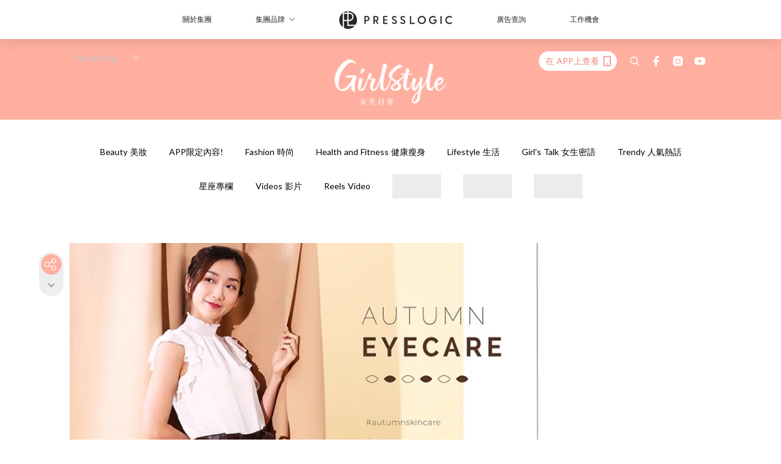

--- FILE ---
content_type: text/html; charset=utf-8
request_url: https://pretty.presslogic.com/article/442751/%E7%9C%BC%E7%B4%8B-%E9%BB%91%E7%9C%BC%E5%9C%88-%E7%9C%BC%E8%A2%8B-%E7%9C%BC%E9%83%A8%E8%AD%B7%E7%90%86-%E8%BD%89%E5%A4%A9%E6%B0%A3-%E7%A7%8B%E5%A4%A9
body_size: 25915
content:
<!doctype html>
<html data-n-head-ssr lang="zh-Hant-HK" data-n-head="%7B%22lang%22:%7B%22ssr%22:%22zh-Hant-HK%22%7D%7D">
  <head >
    <title>【秋天眼部護理】眼紋、黑眼圈、眼袋，即時KO轉天氣伏位！</title><meta data-n-head="ssr" charset="utf-8"><meta data-n-head="ssr" data-hid="viewport" name="viewport" content="width=device-width, initial-scale=1"><meta data-n-head="ssr" name="facebook-domain-verification" content="gookz6apwjfdpy1rpmsd4o1684lju7"><meta data-n-head="ssr" property="og:site_name" content="GirlStyle 女生日常"><meta data-n-head="ssr" property="fb:pages" content="606485276170272"><meta data-n-head="ssr" property="og:locale" content="zh_HK"><meta data-n-head="ssr" name="package-version" content="v1.25.3"><meta data-n-head="ssr" name="robots" content="max-image-preview:large, max-snippet:-1, max-video-preview:-1"><meta data-n-head="ssr" name="format-detection" content="telephone=no"><meta data-n-head="ssr" data-hid="robots" name="robots" content=""><meta data-n-head="ssr" data-hid="keywords" name="keywords" content="Beauty 美妝, 黑眼圈, 眼袋, 眼部護理, 轉天氣, BeautyPicks, 乾紋"><meta data-n-head="ssr" property="fb:app_id" content="2790204947966101"><meta data-n-head="ssr" data-hid="og:image:width" property="og:image:width" content="1000"><meta data-n-head="ssr" data-hid="og:image:height" property="og:image:height" content="525"><meta data-n-head="ssr" name="description" content="眼紋、黑眼圈、眼袋都是眼部常見問題，秋天到，一忘記保濕皮膚水份就會流失得更快，結果乾燥帶來了不適感；非常薄皮的眼部肌膚，就是缺水重災區。" data-hid="description"><meta data-n-head="ssr" property="og:title" content="【秋天眼部護理】一不留神就有乾紋！轉天氣多伏位，即學KO眼紋、黑眼圈和眼袋 | GirlStyle 女生日常" data-hid="og:title"><meta data-n-head="ssr" property="og:description" content="Text: GirlStyle editorial Photo Source: GirlStyle" data-hid="og:description"><meta data-n-head="ssr" property="og:url" content="https://pretty.presslogic.com/article/442751/眼紋-黑眼圈-眼袋-眼部護理-轉天氣-秋天" data-hid="og:url"><meta data-n-head="ssr" property="og:image" content="https://image.presslogic.com/girls.presslogic.com/wp-content/uploads/2020/09/24977b0e.jpg" data-hid="og:image"><meta data-n-head="ssr" property="article:author" content="undefined" data-hid="article:author"><meta data-n-head="ssr" property="article:publisher" content="undefined" data-hid="article:publisher"><meta data-n-head="ssr" name="publisher" content="GirlStyle 女生日常" data-hid="publisher"><meta data-n-head="ssr" name="author" content="GirlStyle 女生日常" data-hid="author"><meta data-n-head="ssr" property="og:type" content="article" data-hid="og:type"><meta data-n-head="ssr" property="og:site_name" content="GirlStyle 女生日常" data-hid="og:site_name"><meta data-n-head="ssr" name="googlebot" content="index,follow" data-hid="googlebot"><meta data-n-head="ssr" property="fb:pages" content="606485276170272" data-hid="fb:pages"><link data-n-head="ssr" rel="icon" type="image/x-icon" href="https://assets.presslogic.com/girlstyle-hk/static/favicon.ico"><link data-n-head="ssr" rel="shortcut icon" type="image/x-icon" href="https://assets.presslogic.com/girlstyle-hk/static/favicon.ico"><link data-n-head="ssr" rel="apple-touch-icon" size="120x120" href="https://assets.presslogic.com/girlstyle-hk/static/apple-touch-icon/120x120.png"><link data-n-head="ssr" rel="apple-touch-icon" size="152x152" href="https://assets.presslogic.com/girlstyle-hk/static/apple-touch-icon/152x152.png"><link data-n-head="ssr" rel="apple-touch-icon" size="167x167" href="https://assets.presslogic.com/girlstyle-hk/static/apple-touch-icon/167x167.png"><link data-n-head="ssr" rel="apple-touch-icon" size="180x180" href="https://assets.presslogic.com/girlstyle-hk/static/apple-touch-icon/180x180.png"><link data-n-head="ssr" rel="dns-prefetch" href="https://connect.facebook.net" crossorigin="anonymous"><link data-n-head="ssr" rel="dns-prefetch" href="https://pagead2.googlesyndication.com" crossorigin="anonymous"><link data-n-head="ssr" rel="dns-prefetch" href="https://www.facebook.com" crossorigin="anonymous"><link data-n-head="ssr" rel="dns-prefetch" href="https://googleads.g.doubleclick.net" crossorigin="anonymous"><link data-n-head="ssr" rel="dns-prefetch" href="https://fonts.googleapis.com"><link data-n-head="ssr" rel="preconnect" href="https://fonts.googleapis.com" crossorigin="anonymous"><link data-n-head="ssr" rel="preload" href="https://image.presslogic.com/girls.presslogic.com/wp-content/uploads/2020/09/24977b0e.jpg" as="image"><link data-n-head="ssr" rel="canonical" href="https://pretty.presslogic.com/article/442751/眼紋-黑眼圈-眼袋-眼部護理-轉天氣-秋天" data-hid="canonical"><style data-n-head="ssr" data-hid="max-button-theme" type="text/css">
          .pl-main-article .pl-main-article__main .max-button-theme-1 {
            display: inline-block;color: #ffffff;width: 300px;height: 50px;background: rgba(255, 175, 160, 1);border: 1px solid #ffafa0;border-radius: 10px 10px 10px 10px;margin: 0px 0px 0px 0px;text-decoration: none!important;box-sizing: content-box;box-shadow: 0px 0px 20px 0px rgba(255,175,160,0.5);
          }
          .pl-main-article .pl-main-article__main .max-button-theme-1 .max-button-text {
            display: block;font-family: Tahoma;font-size: 20px;text-align: center;font-style: normal;font-weight: bold;padding: 14px 0px 14px 0px;line-height: 1;text-shadow: 0px 0px 0px rgba(255,175,160,0);
          }

          .pl-main-article .pl-main-article__main .max-button-theme-1:hover {
            color: #ffafa0;background: rgba(255, 255, 255, 1);border: 1px solid #ffafa0;box-shadow: 0px 0px 20px 0px rgba(255,175,160,0.25);
          }
          .pl-main-article .pl-main-article__main .max-button-theme-1:hover .max-button-text{
            text-shadow: 0px 0px 0px rgba(255,175,160,0);
          }
        
          .pl-main-article .pl-main-article__main .max-button-theme-2 {
            display: inline-block;color: #ffffff;width: 300px;height: 50px;background: linear-gradient(rgba(246, 159, 147, 0.79) 0%, rgba(255, 189, 35, 0.79));border: 1px solid rgba(80,90,199,0);border-radius: 3px 3px 3px 3px;margin: 0px 0px 0px 0px;text-decoration: none!important;box-sizing: content-box;box-shadow: 0px 0px 10px 0px rgba(246,159,147,0.5);
          }
          .pl-main-article .pl-main-article__main .max-button-theme-2 .max-button-text {
            display: block;font-family: Tahoma;font-size: 20px;text-align: center;font-style: normal;font-weight: bold;padding: 14px 0px 14px 0px;line-height: 1;text-shadow: 0px 0px 0px rgba(80,90,199,0);
          }

          .pl-main-article .pl-main-article__main .max-button-theme-2:hover {
            color: #cccccccc;background: linear-gradient(rgba(255, 255, 255, 1) 0%, rgba(255, 255, 255, 1));border: 1px solid #cccccc;box-shadow: 0px 0px 10px 0px rgba(226,226,226,0.5);
          }
          .pl-main-article .pl-main-article__main .max-button-theme-2:hover .max-button-text{
            text-shadow: 0px 0px 0px rgba(51,51,51,0);
          }
        
          .pl-main-article .pl-main-article__main .max-button-theme-3 {
            display: inline-block;color: #ffffff;width: 300px;height: 50px;background: linear-gradient(rgba(80, 90, 199, 0.79) 45%, rgba(80, 90, 199, 0.79));border: 1px solid rgba(80, 90, 199, 0);border-radius: 3px 3px 3px 3px;margin: 0px 0px 0px 0px;text-decoration: none!important;box-sizing: content-box;box-shadow: 0px 0px 2px 0px #333333;
          }
          .pl-main-article .pl-main-article__main .max-button-theme-3 .max-button-text {
            display: block;font-family: Tahoma;font-size: 17px;text-align: center;font-style: normal;font-weight: bold;padding: 12px 0px 0px 0px;line-height: 1;text-shadow: 0px 0px 0px #505ac7;
          }

          .pl-main-article .pl-main-article__main .max-button-theme-3:hover {
            color: rgba(80, 90, 199, 0);background: linear-gradient(rgba(255, 255, 255, 1) 45%, rgba(255, 255, 255, 1));border: 1px solid #c6c6c6;box-shadow: 0px 0px 2px 0px #333333;
          }
          .pl-main-article .pl-main-article__main .max-button-theme-3:hover .max-button-text{
            text-shadow: 0px 0px 0px #333333;
          }
        
          .pl-main-article .pl-main-article__main .max-button-theme-4 {
            display: inline-block;color: #ffffff;width: 300px;height: 50px;background: linear-gradient(rgba(246, 159, 147, 0.79) 0%, rgba(255, 189, 35, 0.79));border: 1px solid rgba(80,90,199,0);border-radius: 3px 3px 3px 3px;margin: 0px 0px 0px 0px;text-decoration: none!important;box-sizing: content-box;box-shadow: 0px 0px 10px 0px rgba(246,159,147,0.5);
          }
          .pl-main-article .pl-main-article__main .max-button-theme-4 .max-button-text {
            display: block;font-family: Tahoma;font-size: 20px;text-align: center;font-style: normal;font-weight: bold;padding: 14px 0px 14px 0px;line-height: 1;text-shadow: 0px 0px 0px rgba(80,90,199,0);
          }

          .pl-main-article .pl-main-article__main .max-button-theme-4:hover {
            color: #cccccccc;background: linear-gradient(rgba(255, 255, 255, 1) 0%, rgba(255, 255, 255, 1));border: 1px solid #cccccc;box-shadow: 0px 0px 10px 0px rgba(226,226,226,0.5);
          }
          .pl-main-article .pl-main-article__main .max-button-theme-4:hover .max-button-text{
            text-shadow: 0px 0px 0px rgba(51,51,51,0);
          }
        
          .pl-main-article .pl-main-article__main .max-button-theme-5 {
            display: inline-block;color: #ffffff;width: 300px;height: 50px;background: linear-gradient(rgba(246, 159, 147, 0.79) 0%, rgba(255, 189, 35, 0.79));border: 1px solid rgba(80,90,199,0);border-radius: 3px 3px 3px 3px;margin: 0px 0px 0px 0px;text-decoration: none!important;box-sizing: content-box;box-shadow: 0px 0px 10px 0px rgba(246,159,147,0.5);
          }
          .pl-main-article .pl-main-article__main .max-button-theme-5 .max-button-text {
            display: block;font-family: Tahoma;font-size: 17px;text-align: center;font-style: normal;font-weight: bold;padding: 14px 0px 14px 0px;line-height: 1;text-shadow: 0px 0px 0px rgba(80,90,199,0);
          }

          .pl-main-article .pl-main-article__main .max-button-theme-5:hover {
            color: #cccccccc;background: linear-gradient(rgba(255, 255, 255, 1) 0%, rgba(255, 255, 255, 1));border: 1px solid #cccccc;box-shadow: 0px 0px 10px 0px rgba(226,226,226,0.5);
          }
          .pl-main-article .pl-main-article__main .max-button-theme-5:hover .max-button-text{
            text-shadow: 0px 0px 0px rgba(51,51,51,0);
          }
        </style><script data-n-head="ssr" src="https://platform.instagram.com/en_US/embeds.js" async></script><script data-n-head="ssr" data-hid="gtm-script">window['dataLayer']=[];if(!window._gtm_init){window._gtm_init=1;(function (w,n,d,m,e,p){w[d]=(w[d]==1||n[d]=='yes'||n[d]==1||n[m]==1||(w[e]&&w[e][p]&&w[e][p]()))?1:0})(window,navigator,'doNotTrack','msDoNotTrack','external','msTrackingProtectionEnabled');(function(w,d,s,l,x,y){w[x]={};w._gtm_inject=function(i){if(w.doNotTrack||w[x][i])return;w[x][i]=1;w[l]=w[l]||[];w[l].push({'gtm.start':new Date().getTime(),event:'gtm.js'});var f=d.getElementsByTagName(s)[0],j=d.createElement(s);j.defer=true;j.src='https://www.googletagmanager.com/gtm.js?id='+i;f.parentNode.insertBefore(j,f);}})(window,document,'script','dataLayer','_gtm_ids','_gtm_inject')};["GTM-PRD2XB9"].forEach(function(i){window._gtm_inject(i)})</script><script data-n-head="ssr" type="application/ld+json">{"@context":"https://schema.org","@type":"NewsArticle","mainEntityOfPage":{"@type":"WebPage","@id":"https://pretty.presslogic.com/article/442751/眼紋-黑眼圈-眼袋-眼部護理-轉天氣-秋天"},"headline":"【秋天眼部護理】眼紋、黑眼圈、眼袋，即時KO轉天氣伏位！","image":["https://image.presslogic.com/girls.presslogic.com/wp-content/uploads/2020/09/24977b0e.jpg"],"datePublished":"2020-09-29T12:35:53Z","dateModified":"2021-10-06T11:38:43.000Z","author":{"@type":"Person","name":"Megan"},"publisher":{"@type":"Organization","name":"GirlStyle 女生日常","url":"https://pretty.presslogic.com","logo":{"@type":"imageObject","url":"https://assets.presslogic.com/girlstyle-hk/static/favicon.ico"}},"keywords":["Beauty 美妝","黑眼圈","眼袋","眼部護理","轉天氣","BeautyPicks","乾紋"]}</script><link rel="preload" href="/_nuxt/2e14952.js" as="script"><link rel="preload" href="/_nuxt/e0e7b3b.js" as="script"><link rel="preload" href="/_nuxt/b4d6a41.js" as="script"><link rel="preload" href="/_nuxt/6f027cd.js" as="script"><link rel="preload" href="/_nuxt/8c10d26.js" as="script"><link rel="preload" href="/_nuxt/3a0c74b.js" as="script"><link rel="preload" href="/_nuxt/vendors/app/14b916ce.3e1d42b.css" as="style"><link rel="preload" href="/_nuxt/5ed4a67.js" as="script"><link rel="preload" href="/_nuxt/c1f978a.js" as="script"><link rel="preload" href="/_nuxt/975bfa3.js" as="script"><link rel="preload" href="/_nuxt/f8654bd.js" as="script"><link rel="preload" href="/_nuxt/9026fa3.js" as="script"><link rel="preload" href="/_nuxt/vendors/app/119fe45f.1086673.css" as="style"><link rel="preload" href="/_nuxt/617d696.js" as="script"><link rel="preload" href="/_nuxt/vendors/app/2a42e354.0d9171a.css" as="style"><link rel="preload" href="/_nuxt/fc4ad09.js" as="script"><link rel="preload" href="/_nuxt/vendors/app/fca7f372.48c6e19.css" as="style"><link rel="preload" href="/_nuxt/e3b47fc.js" as="script"><link rel="preload" href="/_nuxt/vendors/app/f1283a41.11a5785.css" as="style"><link rel="preload" href="/_nuxt/1b5a93c.js" as="script"><link rel="preload" href="/_nuxt/8ad068b.js" as="script"><link rel="preload" href="/_nuxt/54743a3.js" as="script"><link rel="preload" href="/_nuxt/d7645b4.js" as="script"><link rel="preload" href="/_nuxt/e8ffc70.js" as="script"><link rel="preload" href="/_nuxt/3745ef0.js" as="script"><link rel="preload" href="/_nuxt/a3419a3.js" as="script"><link rel="preload" href="/_nuxt/01afee2.js" as="script"><link rel="preload" href="/_nuxt/516dba9.js" as="script"><link rel="preload" href="/_nuxt/361ab51.js" as="script"><link rel="preload" href="/_nuxt/dbf6e7a.js" as="script"><link rel="preload" href="/_nuxt/3e8040e.js" as="script"><link rel="preload" href="/_nuxt/vendors/app/e0ed5ff5.a5e3790.css" as="style"><link rel="preload" href="/_nuxt/1e23114.js" as="script"><link rel="preload" href="/_nuxt/128a963.js" as="script"><link rel="preload" href="/_nuxt/b8fa130.js" as="script"><link rel="preload" href="/_nuxt/c98bc61.js" as="script"><link rel="preload" href="/_nuxt/e651f4a.js" as="script"><link rel="preload" href="/_nuxt/vendors/app/ec8c427e.5959bde.css" as="style"><link rel="preload" href="/_nuxt/cdfe545.js" as="script"><link rel="preload" href="/_nuxt/dc44fba.js" as="script"><link rel="preload" href="/_nuxt/app/f69643ec.b08e073.css" as="style"><link rel="preload" href="/_nuxt/c349f36.js" as="script"><link rel="preload" href="/_nuxt/cf415f0.js" as="script"><link rel="preload" href="/_nuxt/app/43b53d0f.bab5fd1.css" as="style"><link rel="preload" href="/_nuxt/c2ed43f.js" as="script"><link rel="preload" href="/_nuxt/app/0e8cffab.ca0255f.css" as="style"><link rel="preload" href="/_nuxt/fe55bda.js" as="script"><link rel="preload" href="/_nuxt/aa9c9c9.js" as="script"><link rel="preload" href="/_nuxt/app/890ca723.770a727.css" as="style"><link rel="preload" href="/_nuxt/9df74dc.js" as="script"><link rel="preload" href="/_nuxt/9261df8.js" as="script"><link rel="preload" href="/_nuxt/app/01d99f6b.8cf83e7.css" as="style"><link rel="preload" href="/_nuxt/f39d99f.js" as="script"><link rel="preload" href="/_nuxt/15.83cb8ed.css" as="style"><link rel="preload" href="/_nuxt/53081b5.js" as="script"><link rel="preload" href="/_nuxt/34.ee99918.css" as="style"><link rel="preload" href="/_nuxt/7670cc1.js" as="script"><link rel="preload" href="/_nuxt/200.931458e.css" as="style"><link rel="preload" href="/_nuxt/fd9a8a8.js" as="script"><link rel="preload" href="/_nuxt/36.f1a1f22.css" as="style"><link rel="preload" href="/_nuxt/d3281a3.js" as="script"><link rel="preload" href="/_nuxt/31.1bf1bed.css" as="style"><link rel="preload" href="/_nuxt/5601d03.js" as="script"><link rel="preload" href="/_nuxt/56.16c6a84.css" as="style"><link rel="preload" href="/_nuxt/dcaf9e6.js" as="script"><link rel="preload" href="/_nuxt/22c24ef.js" as="script"><link rel="preload" href="/_nuxt/104cb39.js" as="script"><link rel="preload" href="/_nuxt/pages/article/_wpid/_title/f075b844.5d4c883.css" as="style"><link rel="preload" href="/_nuxt/a26cbc9.js" as="script"><link rel="preload" href="/_nuxt/177.1045f34.css" as="style"><link rel="preload" href="/_nuxt/ef6cc9e.js" as="script"><link rel="preload" href="/_nuxt/18.b9cdc62.css" as="style"><link rel="preload" href="/_nuxt/08addae.js" as="script"><link rel="preload" href="/_nuxt/10.b81fcac.css" as="style"><link rel="preload" href="/_nuxt/609ad8c.js" as="script"><link rel="preload" href="/_nuxt/40.84121f3.css" as="style"><link rel="preload" href="/_nuxt/ba8a365.js" as="script"><link rel="preload" href="/_nuxt/d0777a7.js" as="script"><link rel="preload" href="/_nuxt/32.f59744d.css" as="style"><link rel="preload" href="/_nuxt/29cd2b3.js" as="script"><link rel="preload" href="/_nuxt/30.f536acb.css" as="style"><link rel="preload" href="/_nuxt/164bbb9.js" as="script"><link rel="stylesheet" href="/_nuxt/vendors/app/14b916ce.3e1d42b.css"><link rel="stylesheet" href="/_nuxt/vendors/app/119fe45f.1086673.css"><link rel="stylesheet" href="/_nuxt/vendors/app/2a42e354.0d9171a.css"><link rel="stylesheet" href="/_nuxt/vendors/app/fca7f372.48c6e19.css"><link rel="stylesheet" href="/_nuxt/vendors/app/f1283a41.11a5785.css"><link rel="stylesheet" href="/_nuxt/vendors/app/e0ed5ff5.a5e3790.css"><link rel="stylesheet" href="/_nuxt/vendors/app/ec8c427e.5959bde.css"><link rel="stylesheet" href="/_nuxt/app/f69643ec.b08e073.css"><link rel="stylesheet" href="/_nuxt/app/43b53d0f.bab5fd1.css"><link rel="stylesheet" href="/_nuxt/app/0e8cffab.ca0255f.css"><link rel="stylesheet" href="/_nuxt/app/890ca723.770a727.css"><link rel="stylesheet" href="/_nuxt/app/01d99f6b.8cf83e7.css"><link rel="stylesheet" href="/_nuxt/15.83cb8ed.css"><link rel="stylesheet" href="/_nuxt/34.ee99918.css"><link rel="stylesheet" href="/_nuxt/200.931458e.css"><link rel="stylesheet" href="/_nuxt/36.f1a1f22.css"><link rel="stylesheet" href="/_nuxt/31.1bf1bed.css"><link rel="stylesheet" href="/_nuxt/56.16c6a84.css"><link rel="stylesheet" href="/_nuxt/pages/article/_wpid/_title/f075b844.5d4c883.css"><link rel="stylesheet" href="/_nuxt/177.1045f34.css"><link rel="stylesheet" href="/_nuxt/18.b9cdc62.css"><link rel="stylesheet" href="/_nuxt/10.b81fcac.css"><link rel="stylesheet" href="/_nuxt/40.84121f3.css"><link rel="stylesheet" href="/_nuxt/32.f59744d.css"><link rel="stylesheet" href="/_nuxt/30.f536acb.css">
  </head>
  <body >
    <noscript data-n-head="ssr" data-hid="gtm-noscript" data-pbody="true"><iframe src="https://www.googletagmanager.com/ns.html?id=GTM-PRD2XB9&" height="0" width="0" style="display:none;visibility:hidden" title="gtm"></iframe></noscript><div data-server-rendered="true" id="__nuxt"><!----><div id="__layout"><div class="desktop-layout"><div id="page-ga" hidden="hidden">
    UA-75313505-1
  </div> <div id="page-ga4" hidden="hidden">
    G-F8Z8Z7JGRZ
  </div> <div id="page-slug" hidden="hidden">
    girls
  </div> <!----> <div id="top-area"><!----> <div class="anymind-interstitial"></div> <div class="anymind-anchorad"></div> <!----> <div><div><!----></div> <header id="header" class="app-header"><div class="app-header__top-nav"><div class="app-header__top-nav-item"><a href="https://www.presslogic.ai" target="_blank">
        關於集團
      </a></div> <div class="app-header__top-nav-item el-dropdown"><div>
        集團品牌<i class="el-icon-arrow-down el-icon--right"></i></div> <ul class="el-dropdown-menu el-popper app-header__top-nav-brand" style="display:none;"><li tabindex="-1" class="el-dropdown-menu__item"><!----><a href="https://girlstyle.com" target="_blank">GirlStyle 女生日常</a></li><li tabindex="-1" class="el-dropdown-menu__item"><!----><a href="https://holidaysmart.io" target="_blank">HolidaySmart 假期日常</a></li><li tabindex="-1" class="el-dropdown-menu__item"><!----><a href="https://jomexplore.io" target="_blank">Jom Explore</a></li><li tabindex="-1" class="el-dropdown-menu__item"><!----><a href="https://businessfocus.io" target="_blank">BusinessFocus</a></li><li tabindex="-1" class="el-dropdown-menu__item"><!----><a href="https://mamidaily.com" target="_blank">MamiDaily 親子日常</a></li><li tabindex="-1" class="el-dropdown-menu__item"><!----><a href="https://urbanlifehk.com" target="_blank">UrbanLife Health 健康新態度</a></li><li tabindex="-1" class="el-dropdown-menu__item"><!----><a href="https://topbeautyhk.com" target="_blank">TopBeauty</a></li><li tabindex="-1" class="el-dropdown-menu__item"><!----><a href="https://poplady-mag.com" target="_blank">POPLADY</a></li><li tabindex="-1" class="el-dropdown-menu__item"><!----><a href="https://thekdaily.com" target="_blank">Kdaily 韓粉日常</a></li><li tabindex="-1" class="el-dropdown-menu__item"><!----><a href="https://thepetcity.co" target="_blank">PetCity 毛孩日常</a></li><li tabindex="-1" class="el-dropdown-menu__item"><!----><a href="https://www.baby-kingdom.com/forum.php" target="_blank">Baby-Kingdom</a></li><li tabindex="-1" class="el-dropdown-menu__item"><!----><a href="https://www.edu-kingdom.com/" target="_blank">Edu-Kingdom</a></li><li tabindex="-1" class="el-dropdown-menu__item"><!----><a href="https://medialens.io" target="_blank">MediaLens</a></li><li tabindex="-1" class="el-dropdown-menu__item"><!----><a href="https://www.tapnow.com/zh-HK/" target="_blank">TapNow</a></li><li tabindex="-1" class="el-dropdown-menu__item"><!----><a href="https://www.maxlytics.io" target="_blank">Maxlytics</a></li><li tabindex="-1" class="el-dropdown-menu__item"><!----><a href="https://echomaker.io/" target="_blank">EchoMaker</a></li><li tabindex="-1" class="el-dropdown-menu__item"><!----><a href="https://www.eventvibe.io/" target="_blank">EventVibe</a></li><li tabindex="-1" class="el-dropdown-menu__item"><!----><a href="https://www.facevibe.ai/" target="_blank">FaceVibe</a></li><li tabindex="-1" class="el-dropdown-menu__item"><!----><a href="https://www.mintinglabs.com/" target="_blank">Mintinglabs</a></li></ul></div> <div class="app-header__top-nav-item"><a href="https://www.presslogic.ai" target="_blank"><img src="https://assets.presslogic.com/static/images/logo/presslogic-logo.svg" alt="presslogic-logo"></a></div> <div class="app-header__top-nav-item"><a href="https://www.presslogic.ai/zh/advertise" target="_blank">
        廣告查詢
      </a></div> <div class="app-header__top-nav-item"><a href="https://www.presslogic.ai/career" target="_blank">
        工作機會
      </a></div></div> <div class="app-header__main"><a href="/" title="GirlStyle 女生日常" class="app-header__home-link nuxt-link-active"><img src="https://assets.presslogic.com/girlstyle-hk/static/images/layout-logo.png" srcset="https://assets.presslogic.com/girlstyle-hk/static/images/layout-logo@2x.png 2x, https://assets.presslogic.com/girlstyle-hk/static/images/layout-logo@3x.png 3x" id="logo" alt="GirlStyle 女生日常" class="pl-retina-img"></a> <div class="app-header__container"><div class="desktop-header-group-dropdown"><!----> <div class="el-select desktop-header-group-dropdown__location" style="width:140px;"><!----><div class="el-input el-input--suffix"><!----><input type="text" readonly="readonly" autocomplete="off" placeholder="Hong Kong" class="el-input__inner"><!----><span class="el-input__suffix"><span class="el-input__suffix-inner"><i class="el-select__caret el-input__icon el-icon-arrow-up"></i><!----><!----><!----><!----><!----></span><!----></span><!----><!----></div><div class="el-select-dropdown el-popper" style="min-width:;display:none;"><div class="el-scrollbar" style="display:none;"><div class="el-select-dropdown__wrap el-scrollbar__wrap el-scrollbar__wrap--hidden-default"><ul class="el-scrollbar__view el-select-dropdown__list"><!----><li class="el-select-dropdown__item selected"><span>Hong Kong</span></li><li class="el-select-dropdown__item"><span>Taiwan</span></li><li class="el-select-dropdown__item"><span>Singapore</span></li><li class="el-select-dropdown__item"><span>India</span></li><li class="el-select-dropdown__item"><span>Korea</span></li><li class="el-select-dropdown__item"><span>Malaysia</span></li></ul></div><div class="el-scrollbar__bar is-horizontal"><div class="el-scrollbar__thumb" style="width:0;transform:translateX(0%);ms-transform:translateX(0%);webkit-transform:translateX(0%);"></div></div><div class="el-scrollbar__bar is-vertical"><div class="el-scrollbar__thumb" style="height:0;transform:translateY(0%);ms-transform:translateY(0%);webkit-transform:translateY(0%);"></div></div></div><p class="el-select-dropdown__empty">
          无数据
        </p></div></div></div> <div class="top-header-nav"><div class="header-app-promotion"><div class="header-app-promotion__button header-app-promotion__button--trigger"><span class="header-app-promotion__button-text">在 APP上查看</span> <img src="https://assets.presslogic.com/girlstyle-hk/static/images/header-icon-smartphone--primary.png" srcset="https://assets.presslogic.com/girlstyle-hk/static/images/header-icon-smartphone--primary@2x.png 2x, https://assets.presslogic.com/girlstyle-hk/static/images/header-icon-smartphone--primary@3x.png 3x" class="pl-retina-img header-app-promotion__button-icon"></div> <div class="el-dialog__wrapper" style="display:none;"><div role="dialog" aria-modal="true" aria-label="dialog" class="el-dialog header-app-promotion__app-popup" style="margin-top:15vh;"><div class="el-dialog__header"><span class="el-dialog__title"></span><button type="button" aria-label="Close" class="el-dialog__headerbtn"><i class="el-dialog__close el-icon el-icon-close"></i></button></div><!----><!----></div></div></div> <a href="/search" aria-label="search" class="header-search-link"><img src="https://assets.presslogic.com/girlstyle-hk/static/images/header-icon-search.svg" class="header-search-link__icon"></a> <div class="top-header-nav__social"><a href="https://www.facebook.com/girlstyle.hongkong/" target="_blank" rel="noopener noreferrer" class="top-header-nav__link"><img src="https://assets.presslogic.com/girlstyle-hk/static/images/header-icon-facebook.svg" alt="facebook" class="top-header-nav__icon"></a><a href="https://www.instagram.com/girlstyle.mag/" target="_blank" rel="noopener noreferrer" class="top-header-nav__link"><img src="https://assets.presslogic.com/girlstyle-hk/static/images/header-icon-instagram.svg" alt="instagram" class="top-header-nav__icon"></a><a href="https://www.youtube.com/channel/UCVfM2vFTKFEPwLAB1LELtFw" target="_blank" rel="noopener noreferrer" class="top-header-nav__link"><img src="https://assets.presslogic.com/girlstyle-hk/static/images/header-icon-youtube.svg" alt="youtube" class="top-header-nav__icon"></a></div> <!----></div></div></div> <!----></header> <header id="header-small" class="collapsing-header" style="display:none;"><div class="collapsing-header__container"><a href="https://www.presslogic.ai" target="_blank" rel="noopener noreferrer" class="collapsing-header__pl-link"><img src="https://assets.presslogic.com/static/images/logo/presslogic-logo-w.svg" alt="presslogic-logo" class="collapsing-header__pl-logo"></a> <a href="/" title="GirlStyle 女生日常" class="collapsing-header__home-link nuxt-link-active"><img src="https://assets.presslogic.com/girlstyle-hk/static/images/loading.png" alt="GirlStyle 女生日常" class="collapsing-header__home-logo girls"></a> <div class="collapsing-header__menu"><div class="desktop-header-navigation container"><ul class="desktop-header-navigation__menu" style="margin-left:0px;"><li class="desktop-header-navigation__menu-item"><a href="/category/beauty" class="desktop-header-navigation__menu-link"><span>Beauty 美妝</span></a> <div class="desktop-header-navigation__sub-menu-wrap" style="display:none;"><ul class="desktop-header-navigation__sub-menu"><li class="desktop-header-navigation__sub-menu-item"><a href="/category/beauty" class="desktop-header-navigation__sub-menu-link">
              All 全部
            </a></li> <li class="desktop-header-navigation__sub-menu-item"><a href="/category/make-up" class="desktop-header-navigation__sub-menu-link">
              Makeup 彩妝
            </a></li><li class="desktop-header-navigation__sub-menu-item"><a href="/category/skincare" class="desktop-header-navigation__sub-menu-link">
              Skin Care 護膚
            </a></li><li class="desktop-header-navigation__sub-menu-item"><a href="/category/hair-and-body-care" class="desktop-header-navigation__sub-menu-link">
              Hair and Body Care 美髮及身體
            </a></li><li class="desktop-header-navigation__sub-menu-item"><a href="/category/nail-care" class="desktop-header-navigation__sub-menu-link">
              Nail Care 美甲
            </a></li><li class="desktop-header-navigation__sub-menu-item"><a href="/category/perfume" class="desktop-header-navigation__sub-menu-link">
              Perfume 香水
            </a></li><li class="desktop-header-navigation__sub-menu-item"><a href="/category/beautypicks" class="desktop-header-navigation__sub-menu-link">
              BeautyPicks
            </a></li></ul> <!----></div></li><li class="desktop-header-navigation__menu-item"><a href="/category/app-only-content" class="desktop-header-navigation__menu-link"><span>APP限定內容!</span></a> <div class="desktop-header-navigation__sub-menu-wrap" style="display:none;"><ul class="desktop-header-navigation__sub-menu"><li class="desktop-header-navigation__sub-menu-item"><a href="/category/app-only-content" class="desktop-header-navigation__sub-menu-link">
              All 全部
            </a></li> </ul> <!----></div></li><li class="desktop-header-navigation__menu-item"><a href="/category/fashion" class="desktop-header-navigation__menu-link"><span>Fashion 時尚</span></a> <div class="desktop-header-navigation__sub-menu-wrap" style="display:none;"><ul class="desktop-header-navigation__sub-menu"><li class="desktop-header-navigation__sub-menu-item"><a href="/category/fashion" class="desktop-header-navigation__sub-menu-link">
              All 全部
            </a></li> <li class="desktop-header-navigation__sub-menu-item"><a href="/category/styling" class="desktop-header-navigation__sub-menu-link">
              Styling 穿搭
            </a></li><li class="desktop-header-navigation__sub-menu-item"><a href="/category/shoes" class="desktop-header-navigation__sub-menu-link">
              Shoes 鞋履
            </a></li><li class="desktop-header-navigation__sub-menu-item"><a href="/category/bags" class="desktop-header-navigation__sub-menu-link">
              Bags 手袋
            </a></li><li class="desktop-header-navigation__sub-menu-item"><a href="/category/accessories" class="desktop-header-navigation__sub-menu-link">
              Accessories 飾物
            </a></li></ul> <!----></div></li><li class="desktop-header-navigation__menu-item"><a href="/category/healthandfitness" class="desktop-header-navigation__menu-link"><span>Health and Fitness 健康瘦身</span></a> <div class="desktop-header-navigation__sub-menu-wrap" style="display:none;"><ul class="desktop-header-navigation__sub-menu"><li class="desktop-header-navigation__sub-menu-item"><a href="/category/healthandfitness" class="desktop-header-navigation__sub-menu-link">
              All 全部
            </a></li> <li class="desktop-header-navigation__sub-menu-item"><a href="/category/exercise" class="desktop-header-navigation__sub-menu-link">
              Exercise 運動
            </a></li><li class="desktop-header-navigation__sub-menu-item"><a href="/category/healthydiet" class="desktop-header-navigation__sub-menu-link">
              Healthy Diet 健康飲食
            </a></li></ul> <!----></div></li><li class="desktop-header-navigation__menu-item"><a href="/category/lifestyle" class="desktop-header-navigation__menu-link"><span>Lifestyle 生活</span></a> <div class="desktop-header-navigation__sub-menu-wrap" style="display:none;"><ul class="desktop-header-navigation__sub-menu"><li class="desktop-header-navigation__sub-menu-item"><a href="/category/lifestyle" class="desktop-header-navigation__sub-menu-link">
              All 全部
            </a></li> <li class="desktop-header-navigation__sub-menu-item"><a href="/category/travel" class="desktop-header-navigation__sub-menu-link">
              Travel 旅遊
            </a></li><li class="desktop-header-navigation__sub-menu-item"><a href="/category/food" class="desktop-header-navigation__sub-menu-link">
              Food 美食
            </a></li><li class="desktop-header-navigation__sub-menu-item"><a href="/category/home-and-living" class="desktop-header-navigation__sub-menu-link">
              Home and Living 家居
            </a></li><li class="desktop-header-navigation__sub-menu-item"><a href="/category/artandculture" class="desktop-header-navigation__sub-menu-link">
              Art and Culture 藝術文化
            </a></li><li class="desktop-header-navigation__sub-menu-item"><a href="/category/photography" class="desktop-header-navigation__sub-menu-link">
              Photography 打卡攝影
            </a></li><li class="desktop-header-navigation__sub-menu-item"><a href="/category/gadgets" class="desktop-header-navigation__sub-menu-link">
              Gadgets 電子產品
            </a></li></ul> <!----></div></li><li class="desktop-header-navigation__menu-item"><a href="/category/girls-talk" class="desktop-header-navigation__menu-link"><span>Girl's Talk 女生密語</span></a> <div class="desktop-header-navigation__sub-menu-wrap" style="display:none;"><ul class="desktop-header-navigation__sub-menu"><li class="desktop-header-navigation__sub-menu-item"><a href="/category/girls-talk" class="desktop-header-navigation__sub-menu-link">
              All 全部
            </a></li> <li class="desktop-header-navigation__sub-menu-item"><a href="/category/loveandrelationship" class="desktop-header-navigation__sub-menu-link">
              Love and Relationship 愛情
            </a></li><li class="desktop-header-navigation__sub-menu-item"><a href="/category/friendship" class="desktop-header-navigation__sub-menu-link">
              Friendship 閨蜜友誼
            </a></li><li class="desktop-header-navigation__sub-menu-item"><a href="/category/psychological-test" class="desktop-header-navigation__sub-menu-link">
              Psychological Test 心理測驗
            </a></li></ul> <!----></div></li><li class="desktop-header-navigation__menu-item"><a href="/category/trendy" class="desktop-header-navigation__menu-link"><span>Trendy 人氣熱話</span></a> <div class="desktop-header-navigation__sub-menu-wrap" style="display:none;"><ul class="desktop-header-navigation__sub-menu"><li class="desktop-header-navigation__sub-menu-item"><a href="/category/trendy" class="desktop-header-navigation__sub-menu-link">
              All 全部
            </a></li> </ul> <!----></div></li><li class="desktop-header-navigation__menu-item"><a href="/category/constellation" class="desktop-header-navigation__menu-link"><span>星座專欄</span></a> <div class="desktop-header-navigation__sub-menu-wrap" style="display:none;"><ul class="desktop-header-navigation__sub-menu"><li class="desktop-header-navigation__sub-menu-item"><a href="/category/constellation" class="desktop-header-navigation__sub-menu-link">
              All 全部
            </a></li> <li class="desktop-header-navigation__sub-menu-item"><a href="/category/horoscope" class="desktop-header-navigation__sub-menu-link">
              12星座運勢
            </a></li><li class="desktop-header-navigation__sub-menu-item"><a href="/category/zodiac-sign-compatibility" class="desktop-header-navigation__sub-menu-link">
              12星座配對
            </a></li></ul> <!----></div></li> <li class="desktop-header-navigation__menu-item"><a href="/videos" class="pl-menu-link pl-menu-link--74 pl-menu-link--text desktop-header-navigation__menu-link">Videos 影片</a></li><li class="desktop-header-navigation__menu-item"><a href="/igvideos" class="pl-menu-link pl-menu-link--172 pl-menu-link--text desktop-header-navigation__menu-link">Reels Video</a></li><li class="desktop-header-navigation__menu-item"><a href="/opinion/girlssolotrip" class="pl-menu-link pl-menu-link--171 pl-menu-link--image desktop-header-navigation__menu-link"><img alt="女生獨遊萬歲" src="https://assets.presslogic.com/girlstyle-hk/static/images/loading.png" class="pl-menu-link__img" width="99.5px" height="40px"></a></li><li class="desktop-header-navigation__menu-item"><a href="/tag-showcase/mgto2024" class="pl-menu-link pl-menu-link--214 pl-menu-link--image desktop-header-navigation__menu-link"><img alt="澳門" src="https://assets.presslogic.com/girlstyle-hk/static/images/loading.png" class="pl-menu-link__img" width="155px" height="40px"></a></li><li class="desktop-header-navigation__menu-item"><a href="https://gs-awards-2025-nomination.girlstyle.com/" target="_blank" class="pl-menu-link pl-menu-link--227 pl-menu-link--image desktop-header-navigation__menu-link"><img alt="GirlStyle美容大獎2025" src="https://assets.presslogic.com/girlstyle-hk/static/images/loading.png" class="pl-menu-link__img" width="55.5px" height="40px"></a></li></ul></div></div> <div class="header-app-promotion"><div class="header-app-promotion__button header-app-promotion__button--trigger"><span class="header-app-promotion__button-text">在 APP上查看</span> <img src="https://assets.presslogic.com/girlstyle-hk/static/images/header-icon-smartphone--primary.png" srcset="https://assets.presslogic.com/girlstyle-hk/static/images/header-icon-smartphone--primary@2x.png 2x, https://assets.presslogic.com/girlstyle-hk/static/images/header-icon-smartphone--primary@3x.png 3x" class="pl-retina-img header-app-promotion__button-icon"></div> <div class="el-dialog__wrapper" style="display:none;"><div role="dialog" aria-modal="true" aria-label="dialog" class="el-dialog header-app-promotion__app-popup" style="margin-top:15vh;"><div class="el-dialog__header"><span class="el-dialog__title"></span><button type="button" aria-label="Close" class="el-dialog__headerbtn"><i class="el-dialog__close el-icon el-icon-close"></i></button></div><!----><!----></div></div></div> <a href="/search" aria-label="search" class="header-search-link"><img src="https://assets.presslogic.com/girlstyle-hk/static/images/header-icon-search.svg" class="header-search-link__icon"></a> <!----></div></header> <div class="default-layout-wrap" style="background:#FFFFFF;"><div id="main-navigation" class="main-navigation container"><ul class="main-navigation__menu"><li class="main-navigation__menu-item"><a href="/category/beauty" class="main-navigation__menu-link">
        Beauty 美妝
      </a> <div class="main-navigation__sub-menu-wrap" style="display:none;"><ul class="main-navigation__sub-menu"><li class="main-navigation__sub-menu-item"><a href="/category/make-up" class="main-navigation__sub-menu-link">
                Makeup 彩妝
              </a></li><li class="main-navigation__sub-menu-item"><a href="/category/skincare" class="main-navigation__sub-menu-link">
                Skin Care 護膚
              </a></li><li class="main-navigation__sub-menu-item"><a href="/category/hair-and-body-care" class="main-navigation__sub-menu-link">
                Hair and Body Care 美髮及身體
              </a></li><li class="main-navigation__sub-menu-item"><a href="/category/nail-care" class="main-navigation__sub-menu-link">
                Nail Care 美甲
              </a></li><li class="main-navigation__sub-menu-item"><a href="/category/perfume" class="main-navigation__sub-menu-link">
                Perfume 香水
              </a></li><li class="main-navigation__sub-menu-item"><a href="/category/beautypicks" class="main-navigation__sub-menu-link">
                BeautyPicks
              </a></li></ul> <!----></div></li><li class="main-navigation__menu-item"><a href="/category/app-only-content" class="main-navigation__menu-link">
        APP限定內容!
      </a> <div class="main-navigation__sub-menu-wrap" style="display:none;"><ul class="main-navigation__sub-menu"></ul> <!----></div></li><li class="main-navigation__menu-item"><a href="/category/fashion" class="main-navigation__menu-link">
        Fashion 時尚
      </a> <div class="main-navigation__sub-menu-wrap" style="display:none;"><ul class="main-navigation__sub-menu"><li class="main-navigation__sub-menu-item"><a href="/category/styling" class="main-navigation__sub-menu-link">
                Styling 穿搭
              </a></li><li class="main-navigation__sub-menu-item"><a href="/category/shoes" class="main-navigation__sub-menu-link">
                Shoes 鞋履
              </a></li><li class="main-navigation__sub-menu-item"><a href="/category/bags" class="main-navigation__sub-menu-link">
                Bags 手袋
              </a></li><li class="main-navigation__sub-menu-item"><a href="/category/accessories" class="main-navigation__sub-menu-link">
                Accessories 飾物
              </a></li></ul> <!----></div></li><li class="main-navigation__menu-item"><a href="/category/healthandfitness" class="main-navigation__menu-link">
        Health and Fitness 健康瘦身
      </a> <div class="main-navigation__sub-menu-wrap" style="display:none;"><ul class="main-navigation__sub-menu"><li class="main-navigation__sub-menu-item"><a href="/category/exercise" class="main-navigation__sub-menu-link">
                Exercise 運動
              </a></li><li class="main-navigation__sub-menu-item"><a href="/category/healthydiet" class="main-navigation__sub-menu-link">
                Healthy Diet 健康飲食
              </a></li></ul> <!----></div></li><li class="main-navigation__menu-item"><a href="/category/lifestyle" class="main-navigation__menu-link">
        Lifestyle 生活
      </a> <div class="main-navigation__sub-menu-wrap" style="display:none;"><ul class="main-navigation__sub-menu"><li class="main-navigation__sub-menu-item"><a href="/category/travel" class="main-navigation__sub-menu-link">
                Travel 旅遊
              </a></li><li class="main-navigation__sub-menu-item"><a href="/category/food" class="main-navigation__sub-menu-link">
                Food 美食
              </a></li><li class="main-navigation__sub-menu-item"><a href="/category/home-and-living" class="main-navigation__sub-menu-link">
                Home and Living 家居
              </a></li><li class="main-navigation__sub-menu-item"><a href="/category/artandculture" class="main-navigation__sub-menu-link">
                Art and Culture 藝術文化
              </a></li><li class="main-navigation__sub-menu-item"><a href="/category/photography" class="main-navigation__sub-menu-link">
                Photography 打卡攝影
              </a></li><li class="main-navigation__sub-menu-item"><a href="/category/gadgets" class="main-navigation__sub-menu-link">
                Gadgets 電子產品
              </a></li></ul> <!----></div></li><li class="main-navigation__menu-item"><a href="/category/girls-talk" class="main-navigation__menu-link">
        Girl's Talk 女生密語
      </a> <div class="main-navigation__sub-menu-wrap" style="display:none;"><ul class="main-navigation__sub-menu"><li class="main-navigation__sub-menu-item"><a href="/category/loveandrelationship" class="main-navigation__sub-menu-link">
                Love and Relationship 愛情
              </a></li><li class="main-navigation__sub-menu-item"><a href="/category/friendship" class="main-navigation__sub-menu-link">
                Friendship 閨蜜友誼
              </a></li><li class="main-navigation__sub-menu-item"><a href="/category/psychological-test" class="main-navigation__sub-menu-link">
                Psychological Test 心理測驗
              </a></li></ul> <!----></div></li><li class="main-navigation__menu-item"><a href="/category/trendy" class="main-navigation__menu-link">
        Trendy 人氣熱話
      </a> <div class="main-navigation__sub-menu-wrap" style="display:none;"><ul class="main-navigation__sub-menu"></ul> <!----></div></li><li class="main-navigation__menu-item"><a href="/category/constellation" class="main-navigation__menu-link">
        星座專欄
      </a> <div class="main-navigation__sub-menu-wrap" style="display:none;"><ul class="main-navigation__sub-menu"><li class="main-navigation__sub-menu-item"><a href="/category/horoscope" class="main-navigation__sub-menu-link">
                12星座運勢
              </a></li><li class="main-navigation__sub-menu-item"><a href="/category/zodiac-sign-compatibility" class="main-navigation__sub-menu-link">
                12星座配對
              </a></li></ul> <!----></div></li> <li class="main-navigation__menu-item"><a href="/videos" class="pl-menu-link pl-menu-link--74 pl-menu-link--text main-navigation__menu-link">Videos 影片</a></li><li class="main-navigation__menu-item"><a href="/igvideos" class="pl-menu-link pl-menu-link--172 pl-menu-link--text main-navigation__menu-link">Reels Video</a></li><li class="main-navigation__menu-item"><a href="/opinion/girlssolotrip" class="pl-menu-link pl-menu-link--171 pl-menu-link--image main-navigation__menu-link"><img alt="女生獨遊萬歲" src="https://assets.presslogic.com/girlstyle-hk/static/images/loading.png" class="pl-menu-link__img" width="99.5px" height="40px"></a></li><li class="main-navigation__menu-item"><a href="/tag-showcase/mgto2024" class="pl-menu-link pl-menu-link--214 pl-menu-link--image main-navigation__menu-link"><img alt="澳門" src="https://assets.presslogic.com/girlstyle-hk/static/images/loading.png" class="pl-menu-link__img" width="155px" height="40px"></a></li><li class="main-navigation__menu-item"><a href="https://gs-awards-2025-nomination.girlstyle.com/" target="_blank" class="pl-menu-link pl-menu-link--227 pl-menu-link--image main-navigation__menu-link"><img alt="GirlStyle美容大獎2025" src="https://assets.presslogic.com/girlstyle-hk/static/images/loading.png" class="pl-menu-link__img" width="55.5px" height="40px"></a></li></ul></div> <div class="container"><div><div data-fetch-key="0" class="article-page article-page--desktop"><div id="article-id" hidden="hidden">
    442751
  </div> <div id="author-name" hidden="hidden">
    megan
  </div> <div id="remove-ads" hidden="hidden">
    true
  </div> <div id="device-type" hidden="hidden">
    desktop
  </div> <div id="fb-page-id" hidden="hidden">
    606485276170272
  </div> <!----> <div data-idx="0" class="article-item"><!----> <!----> <div class="main-content__container main-content__container-top-app-promotion"><div class="main-content main-content-442751 main-content--no-sidebar main-content--no-lightbox main-content--custom-layout"><!----> <article data-fetch-key="1" class="pl-main-article main-article pl-main-article--desktop pl-main-article--cls-height article-page__hidden-ad"><div class="pl-main-article__image pl-main-article__image--loading"><img src="https://image.presslogic.com/girls.presslogic.com/wp-content/uploads/2020/09/24977b0e.jpg?auto=format&amp;w=1053" srcset="https://image.presslogic.com/girls.presslogic.com/wp-content/uploads/2020/09/24977b0e.jpg?auto=format&amp;w=2106 2x ,https://image.presslogic.com/girls.presslogic.com/wp-content/uploads/2020/09/24977b0e.jpg?auto=format&amp;w=3159 3x" alt="【秋天眼部護理】一不留神就有乾紋！轉天氣多伏位，即學KO眼紋、黑眼圈和眼袋"></div> <h1 class="pl-main-article__title">
    【秋天眼部護理】一不留神就有乾紋！轉天氣多伏位，即學KO眼紋、黑眼圈和眼袋
  </h1> <div class="pl-main-article__categories"><span class="pl-main-article__categories-item"><a href="/category/beauty" target="_blank" rel="noopener noreferrer">
          Beauty 美妝
        </a></span><span class="pl-main-article__categories-item"><a href="/category/beautypicks" target="_blank" rel="noopener noreferrer">
          BeautyPicks
        </a></span></div> <div class="pl-author-panel pl-author-panel--article-page"><div class="pl-author-panel__card"><div class="pl-author-panel__avatar-wrap"><div class="pl-author-panel__avatar" style="background-image:url(https://image.presslogic.com/girls.presslogic.com/wp-content/uploads/2020/04/IMG_1216.jpg?w=100);"><a href="/author/megan" class="pl-author-panel__avatar-link"></a></div></div> <div class="pl-author-panel__info"><div class="pl-author-panel__main"><div class="pl-author-panel__date"><span>By <a href="/author/megan">
            Megan
          </a> on 29 Sep 2020</span></div> <div class="pl-author-panel__job">
          Deputy Managing  Beauty Editor 
          <!----></div></div> <!----></div></div> <div class="pl-author-panel__desc-collapse"><div class="pl-author-panel__desc"></div> <!----></div></div> <div class="pl-main-article__main pl-main-article__main--custom-layout pl-main-article__main-0"><div><!----> <div class="page-start"></div>  <div><p><span class="pl-article-img-wrap placeholder" style="margin-top: 15px; display: block; width: 100%; position: relative; padding-bottom: 65.8628%;"><img class="mobile-content-hidden alignnone size-full wp-image-154777 pl-article-img" src="https://assets.presslogic.com/girlstyle-hk/static/images/loading.png" alt="desktop" width="2405" height="1584"data-src="https://assets.presslogic.com/event/hk/202009/BeautyPicks_Autumn_Eyecare/Desktop/P2.png" style="position: absolute; width: 100%; max-width: 100%; height: 100%; cursor: pointer; margin: 0;" data-srcset="https://assets.presslogic.com/event/hk/202009/BeautyPicks_Autumn_Eyecare/Desktop/P2.png?auto=format&w=414 414w, https://assets.presslogic.com/event/hk/202009/BeautyPicks_Autumn_Eyecare/Desktop/P2.png?auto=format&w=718 718w, https://assets.presslogic.com/event/hk/202009/BeautyPicks_Autumn_Eyecare/Desktop/P2.png?auto=format&w=828 828w, https://assets.presslogic.com/event/hk/202009/BeautyPicks_Autumn_Eyecare/Desktop/P2.png?auto=format&w=1053 1053w, https://assets.presslogic.com/event/hk/202009/BeautyPicks_Autumn_Eyecare/Desktop/P2.png?auto=format&w=1242 1242w, https://assets.presslogic.com/event/hk/202009/BeautyPicks_Autumn_Eyecare/Desktop/P2.png?auto=format&w=1436 1436w, https://assets.presslogic.com/event/hk/202009/BeautyPicks_Autumn_Eyecare/Desktop/P2.png?auto=format&w=1440 1440w, https://assets.presslogic.com/event/hk/202009/BeautyPicks_Autumn_Eyecare/Desktop/P2.png?auto=format&w=2106 2106w, https://assets.presslogic.com/event/hk/202009/BeautyPicks_Autumn_Eyecare/Desktop/P2.png?auto=format&w=2154 2154w, https://assets.presslogic.com/event/hk/202009/BeautyPicks_Autumn_Eyecare/Desktop/P2.png?auto=format&w=2880 2880w, https://assets.presslogic.com/event/hk/202009/BeautyPicks_Autumn_Eyecare/Desktop/P2.png?auto=format&w=3159 3159w, https://assets.presslogic.com/event/hk/202009/BeautyPicks_Autumn_Eyecare/Desktop/P2.png?auto=format&w=4320 4320w" /></span><br />
<span class="pl-article-img-wrap placeholder" style="margin-top: 15px; display: block; width: 100%; position: relative; padding-bottom: 180.8889%;"><img class="desktop-content-hidden alignnone size-medium wp-image-154778 pl-article-img" src="https://assets.presslogic.com/girlstyle-hk/static/images/loading.png" alt="mobile" width="1125" height="2035"data-src="https://assets.presslogic.com/event/hk/202009/BeautyPicks_Autumn_Eyecare/Mobile/P2.png" style="position: absolute; width: 100%; max-width: 100%; height: 100%; cursor: pointer; margin: 0;" data-srcset="https://assets.presslogic.com/event/hk/202009/BeautyPicks_Autumn_Eyecare/Mobile/P2.png?auto=format&w=414 414w, https://assets.presslogic.com/event/hk/202009/BeautyPicks_Autumn_Eyecare/Mobile/P2.png?auto=format&w=718 718w, https://assets.presslogic.com/event/hk/202009/BeautyPicks_Autumn_Eyecare/Mobile/P2.png?auto=format&w=828 828w, https://assets.presslogic.com/event/hk/202009/BeautyPicks_Autumn_Eyecare/Mobile/P2.png?auto=format&w=1053 1053w, https://assets.presslogic.com/event/hk/202009/BeautyPicks_Autumn_Eyecare/Mobile/P2.png?auto=format&w=1242 1242w, https://assets.presslogic.com/event/hk/202009/BeautyPicks_Autumn_Eyecare/Mobile/P2.png?auto=format&w=1436 1436w, https://assets.presslogic.com/event/hk/202009/BeautyPicks_Autumn_Eyecare/Mobile/P2.png?auto=format&w=1440 1440w, https://assets.presslogic.com/event/hk/202009/BeautyPicks_Autumn_Eyecare/Mobile/P2.png?auto=format&w=2106 2106w, https://assets.presslogic.com/event/hk/202009/BeautyPicks_Autumn_Eyecare/Mobile/P2.png?auto=format&w=2154 2154w, https://assets.presslogic.com/event/hk/202009/BeautyPicks_Autumn_Eyecare/Mobile/P2.png?auto=format&w=2880 2880w, https://assets.presslogic.com/event/hk/202009/BeautyPicks_Autumn_Eyecare/Mobile/P2.png?auto=format&w=3159 3159w, https://assets.presslogic.com/event/hk/202009/BeautyPicks_Autumn_Eyecare/Mobile/P2.png?auto=format&w=4320 4320w" /></span></p></div> <!----> <!----> <!----> <!----> <!----><div><!----></div> <!---->  <div><p><span class="pl-article-img-wrap placeholder" style="margin-top: 15px; display: block; width: 100%; position: relative; padding-bottom: 121.7464%;"><img class="mobile-content-hidden alignnone size-full wp-image-154777 info-02 pl-article-img" src="https://assets.presslogic.com/girlstyle-hk/static/images/loading.png" alt="desktop" width="2405" height="2928"data-src="https://assets.presslogic.com/event/hk/202009/BeautyPicks_Autumn_Eyecare/Desktop/P3.png" style="position: absolute; width: 100%; max-width: 100%; height: 100%; cursor: pointer; margin: 0;" data-srcset="https://assets.presslogic.com/event/hk/202009/BeautyPicks_Autumn_Eyecare/Desktop/P3.png?auto=format&w=414 414w, https://assets.presslogic.com/event/hk/202009/BeautyPicks_Autumn_Eyecare/Desktop/P3.png?auto=format&w=718 718w, https://assets.presslogic.com/event/hk/202009/BeautyPicks_Autumn_Eyecare/Desktop/P3.png?auto=format&w=828 828w, https://assets.presslogic.com/event/hk/202009/BeautyPicks_Autumn_Eyecare/Desktop/P3.png?auto=format&w=1053 1053w, https://assets.presslogic.com/event/hk/202009/BeautyPicks_Autumn_Eyecare/Desktop/P3.png?auto=format&w=1242 1242w, https://assets.presslogic.com/event/hk/202009/BeautyPicks_Autumn_Eyecare/Desktop/P3.png?auto=format&w=1436 1436w, https://assets.presslogic.com/event/hk/202009/BeautyPicks_Autumn_Eyecare/Desktop/P3.png?auto=format&w=1440 1440w, https://assets.presslogic.com/event/hk/202009/BeautyPicks_Autumn_Eyecare/Desktop/P3.png?auto=format&w=2106 2106w, https://assets.presslogic.com/event/hk/202009/BeautyPicks_Autumn_Eyecare/Desktop/P3.png?auto=format&w=2154 2154w, https://assets.presslogic.com/event/hk/202009/BeautyPicks_Autumn_Eyecare/Desktop/P3.png?auto=format&w=2880 2880w, https://assets.presslogic.com/event/hk/202009/BeautyPicks_Autumn_Eyecare/Desktop/P3.png?auto=format&w=3159 3159w, https://assets.presslogic.com/event/hk/202009/BeautyPicks_Autumn_Eyecare/Desktop/P3.png?auto=format&w=4320 4320w" /></span><br />
<span class="pl-article-img-wrap placeholder" style="margin-top: 15px; display: block; width: 100%; position: relative; padding-bottom: 203.6412%;"><img class="desktop-content-hidden alignnone size-medium wp-image-154778 info-02 pl-article-img" src="https://assets.presslogic.com/girlstyle-hk/static/images/loading.png" alt="mobile" width="1126" height="2293"data-src="https://assets.presslogic.com/event/hk/202009/BeautyPicks_Autumn_Eyecare/Mobile/P3.png" style="position: absolute; width: 100%; max-width: 100%; height: 100%; cursor: pointer; margin: 0;" data-srcset="https://assets.presslogic.com/event/hk/202009/BeautyPicks_Autumn_Eyecare/Mobile/P3.png?auto=format&w=414 414w, https://assets.presslogic.com/event/hk/202009/BeautyPicks_Autumn_Eyecare/Mobile/P3.png?auto=format&w=718 718w, https://assets.presslogic.com/event/hk/202009/BeautyPicks_Autumn_Eyecare/Mobile/P3.png?auto=format&w=828 828w, https://assets.presslogic.com/event/hk/202009/BeautyPicks_Autumn_Eyecare/Mobile/P3.png?auto=format&w=1053 1053w, https://assets.presslogic.com/event/hk/202009/BeautyPicks_Autumn_Eyecare/Mobile/P3.png?auto=format&w=1242 1242w, https://assets.presslogic.com/event/hk/202009/BeautyPicks_Autumn_Eyecare/Mobile/P3.png?auto=format&w=1436 1436w, https://assets.presslogic.com/event/hk/202009/BeautyPicks_Autumn_Eyecare/Mobile/P3.png?auto=format&w=1440 1440w, https://assets.presslogic.com/event/hk/202009/BeautyPicks_Autumn_Eyecare/Mobile/P3.png?auto=format&w=2106 2106w, https://assets.presslogic.com/event/hk/202009/BeautyPicks_Autumn_Eyecare/Mobile/P3.png?auto=format&w=2154 2154w, https://assets.presslogic.com/event/hk/202009/BeautyPicks_Autumn_Eyecare/Mobile/P3.png?auto=format&w=2880 2880w, https://assets.presslogic.com/event/hk/202009/BeautyPicks_Autumn_Eyecare/Mobile/P3.png?auto=format&w=3159 3159w, https://assets.presslogic.com/event/hk/202009/BeautyPicks_Autumn_Eyecare/Mobile/P3.png?auto=format&w=4320 4320w" /></span></p></div> <!----> <!----> <!----> <!----> <!----><!----> <!---->  <div><p><span class="pl-article-img-wrap placeholder" style="margin-top: 15px; display: block; width: 100%; position: relative; padding-bottom: 65.8628%;"><img class="mobile-content-hidden alignnone size-full wp-image-154777 pl-article-img" src="https://assets.presslogic.com/girlstyle-hk/static/images/loading.png" alt="desktop" width="2405" height="1584"data-src="https://assets.presslogic.com/event/hk/202009/BeautyPicks_Autumn_Eyecare/Desktop/P4.png" style="position: absolute; width: 100%; max-width: 100%; height: 100%; cursor: pointer; margin: 0;" data-srcset="https://assets.presslogic.com/event/hk/202009/BeautyPicks_Autumn_Eyecare/Desktop/P4.png?auto=format&w=414 414w, https://assets.presslogic.com/event/hk/202009/BeautyPicks_Autumn_Eyecare/Desktop/P4.png?auto=format&w=718 718w, https://assets.presslogic.com/event/hk/202009/BeautyPicks_Autumn_Eyecare/Desktop/P4.png?auto=format&w=828 828w, https://assets.presslogic.com/event/hk/202009/BeautyPicks_Autumn_Eyecare/Desktop/P4.png?auto=format&w=1053 1053w, https://assets.presslogic.com/event/hk/202009/BeautyPicks_Autumn_Eyecare/Desktop/P4.png?auto=format&w=1242 1242w, https://assets.presslogic.com/event/hk/202009/BeautyPicks_Autumn_Eyecare/Desktop/P4.png?auto=format&w=1436 1436w, https://assets.presslogic.com/event/hk/202009/BeautyPicks_Autumn_Eyecare/Desktop/P4.png?auto=format&w=1440 1440w, https://assets.presslogic.com/event/hk/202009/BeautyPicks_Autumn_Eyecare/Desktop/P4.png?auto=format&w=2106 2106w, https://assets.presslogic.com/event/hk/202009/BeautyPicks_Autumn_Eyecare/Desktop/P4.png?auto=format&w=2154 2154w, https://assets.presslogic.com/event/hk/202009/BeautyPicks_Autumn_Eyecare/Desktop/P4.png?auto=format&w=2880 2880w, https://assets.presslogic.com/event/hk/202009/BeautyPicks_Autumn_Eyecare/Desktop/P4.png?auto=format&w=3159 3159w, https://assets.presslogic.com/event/hk/202009/BeautyPicks_Autumn_Eyecare/Desktop/P4.png?auto=format&w=4320 4320w" /></span><br />
<span class="pl-article-img-wrap placeholder" style="margin-top: 15px; display: block; width: 100%; position: relative; padding-bottom: 260.302%;"><img class="desktop-content-hidden alignnone size-medium wp-image-154778 pl-article-img" src="https://assets.presslogic.com/girlstyle-hk/static/images/loading.png" alt="mobile"  width="1126" height="2931"data-src="https://assets.presslogic.com/event/hk/202009/BeautyPicks_Autumn_Eyecare/Mobile/P4.png" style="position: absolute; width: 100%; max-width: 100%; height: 100%; cursor: pointer; margin: 0;" data-srcset="https://assets.presslogic.com/event/hk/202009/BeautyPicks_Autumn_Eyecare/Mobile/P4.png?auto=format&w=414 414w, https://assets.presslogic.com/event/hk/202009/BeautyPicks_Autumn_Eyecare/Mobile/P4.png?auto=format&w=718 718w, https://assets.presslogic.com/event/hk/202009/BeautyPicks_Autumn_Eyecare/Mobile/P4.png?auto=format&w=828 828w, https://assets.presslogic.com/event/hk/202009/BeautyPicks_Autumn_Eyecare/Mobile/P4.png?auto=format&w=1053 1053w, https://assets.presslogic.com/event/hk/202009/BeautyPicks_Autumn_Eyecare/Mobile/P4.png?auto=format&w=1242 1242w, https://assets.presslogic.com/event/hk/202009/BeautyPicks_Autumn_Eyecare/Mobile/P4.png?auto=format&w=1436 1436w, https://assets.presslogic.com/event/hk/202009/BeautyPicks_Autumn_Eyecare/Mobile/P4.png?auto=format&w=1440 1440w, https://assets.presslogic.com/event/hk/202009/BeautyPicks_Autumn_Eyecare/Mobile/P4.png?auto=format&w=2106 2106w, https://assets.presslogic.com/event/hk/202009/BeautyPicks_Autumn_Eyecare/Mobile/P4.png?auto=format&w=2154 2154w, https://assets.presslogic.com/event/hk/202009/BeautyPicks_Autumn_Eyecare/Mobile/P4.png?auto=format&w=2880 2880w, https://assets.presslogic.com/event/hk/202009/BeautyPicks_Autumn_Eyecare/Mobile/P4.png?auto=format&w=3159 3159w, https://assets.presslogic.com/event/hk/202009/BeautyPicks_Autumn_Eyecare/Mobile/P4.png?auto=format&w=4320 4320w" /></span></p></div> <!----> <!----> <!----> <!----> <!----><!----> <!---->  <div><p><span class="pl-article-img-wrap placeholder" style="margin-top: 15px; display: block; width: 100%; position: relative; padding-bottom: 63.2696%;"><img class="mobile-content-hidden alignnone size-full wp-image-154777 pl-article-img" src="https://assets.presslogic.com/girlstyle-hk/static/images/loading.png" alt="desktop"  width="2404" height="1521"data-src="https://assets.presslogic.com/event/hk/202009/BeautyPicks_Autumn_Eyecare/Desktop/P5.png" style="position: absolute; width: 100%; max-width: 100%; height: 100%; cursor: pointer; margin: 0;" data-srcset="https://assets.presslogic.com/event/hk/202009/BeautyPicks_Autumn_Eyecare/Desktop/P5.png?auto=format&w=414 414w, https://assets.presslogic.com/event/hk/202009/BeautyPicks_Autumn_Eyecare/Desktop/P5.png?auto=format&w=718 718w, https://assets.presslogic.com/event/hk/202009/BeautyPicks_Autumn_Eyecare/Desktop/P5.png?auto=format&w=828 828w, https://assets.presslogic.com/event/hk/202009/BeautyPicks_Autumn_Eyecare/Desktop/P5.png?auto=format&w=1053 1053w, https://assets.presslogic.com/event/hk/202009/BeautyPicks_Autumn_Eyecare/Desktop/P5.png?auto=format&w=1242 1242w, https://assets.presslogic.com/event/hk/202009/BeautyPicks_Autumn_Eyecare/Desktop/P5.png?auto=format&w=1436 1436w, https://assets.presslogic.com/event/hk/202009/BeautyPicks_Autumn_Eyecare/Desktop/P5.png?auto=format&w=1440 1440w, https://assets.presslogic.com/event/hk/202009/BeautyPicks_Autumn_Eyecare/Desktop/P5.png?auto=format&w=2106 2106w, https://assets.presslogic.com/event/hk/202009/BeautyPicks_Autumn_Eyecare/Desktop/P5.png?auto=format&w=2154 2154w, https://assets.presslogic.com/event/hk/202009/BeautyPicks_Autumn_Eyecare/Desktop/P5.png?auto=format&w=2880 2880w, https://assets.presslogic.com/event/hk/202009/BeautyPicks_Autumn_Eyecare/Desktop/P5.png?auto=format&w=3159 3159w, https://assets.presslogic.com/event/hk/202009/BeautyPicks_Autumn_Eyecare/Desktop/P5.png?auto=format&w=4320 4320w" /></span><br />
<span class="pl-article-img-wrap placeholder" style="margin-top: 15px; display: block; width: 100%; position: relative; padding-bottom: 181.794%;"><img class="desktop-content-hidden alignnone size-medium wp-image-154778 pl-article-img" src="https://assets.presslogic.com/girlstyle-hk/static/images/loading.png" alt="mobile"  width="1126" height="2047"data-src="https://assets.presslogic.com/event/hk/202009/BeautyPicks_Autumn_Eyecare/Mobile/P5.png" style="position: absolute; width: 100%; max-width: 100%; height: 100%; cursor: pointer; margin: 0;" data-srcset="https://assets.presslogic.com/event/hk/202009/BeautyPicks_Autumn_Eyecare/Mobile/P5.png?auto=format&w=414 414w, https://assets.presslogic.com/event/hk/202009/BeautyPicks_Autumn_Eyecare/Mobile/P5.png?auto=format&w=718 718w, https://assets.presslogic.com/event/hk/202009/BeautyPicks_Autumn_Eyecare/Mobile/P5.png?auto=format&w=828 828w, https://assets.presslogic.com/event/hk/202009/BeautyPicks_Autumn_Eyecare/Mobile/P5.png?auto=format&w=1053 1053w, https://assets.presslogic.com/event/hk/202009/BeautyPicks_Autumn_Eyecare/Mobile/P5.png?auto=format&w=1242 1242w, https://assets.presslogic.com/event/hk/202009/BeautyPicks_Autumn_Eyecare/Mobile/P5.png?auto=format&w=1436 1436w, https://assets.presslogic.com/event/hk/202009/BeautyPicks_Autumn_Eyecare/Mobile/P5.png?auto=format&w=1440 1440w, https://assets.presslogic.com/event/hk/202009/BeautyPicks_Autumn_Eyecare/Mobile/P5.png?auto=format&w=2106 2106w, https://assets.presslogic.com/event/hk/202009/BeautyPicks_Autumn_Eyecare/Mobile/P5.png?auto=format&w=2154 2154w, https://assets.presslogic.com/event/hk/202009/BeautyPicks_Autumn_Eyecare/Mobile/P5.png?auto=format&w=2880 2880w, https://assets.presslogic.com/event/hk/202009/BeautyPicks_Autumn_Eyecare/Mobile/P5.png?auto=format&w=3159 3159w, https://assets.presslogic.com/event/hk/202009/BeautyPicks_Autumn_Eyecare/Mobile/P5.png?auto=format&w=4320 4320w" /></span></p></div> <!----> <!----> <!----> <!----> <!----><!----> <div class="page-start"></div>  <div><p><span class="pl-article-img-wrap placeholder" style="margin-top: 15px; display: block; width: 100%; position: relative; padding-bottom: 59.5674%;"><img class="mobile-content-hidden alignnone size-full wp-image-154777 pl-article-img" src="https://assets.presslogic.com/girlstyle-hk/static/images/loading.png" alt="desktop"  width="1202" height="716"data-src="https://assets.presslogic.com/event/hk/202009/BeautyPicks_Autumn_Eyecare/Desktop/P6.gif" style="position: absolute; width: 100%; max-width: 100%; height: 100%; cursor: pointer; margin: 0;" data-srcset="https://assets.presslogic.com/event/hk/202009/BeautyPicks_Autumn_Eyecare/Desktop/P6.gif?auto=format&w=414 414w, https://assets.presslogic.com/event/hk/202009/BeautyPicks_Autumn_Eyecare/Desktop/P6.gif?auto=format&w=718 718w, https://assets.presslogic.com/event/hk/202009/BeautyPicks_Autumn_Eyecare/Desktop/P6.gif?auto=format&w=828 828w, https://assets.presslogic.com/event/hk/202009/BeautyPicks_Autumn_Eyecare/Desktop/P6.gif?auto=format&w=1053 1053w, https://assets.presslogic.com/event/hk/202009/BeautyPicks_Autumn_Eyecare/Desktop/P6.gif?auto=format&w=1242 1242w, https://assets.presslogic.com/event/hk/202009/BeautyPicks_Autumn_Eyecare/Desktop/P6.gif?auto=format&w=1436 1436w, https://assets.presslogic.com/event/hk/202009/BeautyPicks_Autumn_Eyecare/Desktop/P6.gif?auto=format&w=1440 1440w, https://assets.presslogic.com/event/hk/202009/BeautyPicks_Autumn_Eyecare/Desktop/P6.gif?auto=format&w=2106 2106w, https://assets.presslogic.com/event/hk/202009/BeautyPicks_Autumn_Eyecare/Desktop/P6.gif?auto=format&w=2154 2154w, https://assets.presslogic.com/event/hk/202009/BeautyPicks_Autumn_Eyecare/Desktop/P6.gif?auto=format&w=2880 2880w, https://assets.presslogic.com/event/hk/202009/BeautyPicks_Autumn_Eyecare/Desktop/P6.gif?auto=format&w=3159 3159w, https://assets.presslogic.com/event/hk/202009/BeautyPicks_Autumn_Eyecare/Desktop/P6.gif?auto=format&w=4320 4320w" /></span><br />
<span class="pl-article-img-wrap placeholder" style="margin-top: 15px; display: block; width: 100%; position: relative; padding-bottom: 234.8444%;"><img class="desktop-content-hidden alignnone size-medium wp-image-154778 pl-article-img" src="https://assets.presslogic.com/girlstyle-hk/static/images/loading.png" alt="mobile"   width="1125" height="2642"data-src="https://assets.presslogic.com/event/hk/202009/BeautyPicks_Autumn_Eyecare/Mobile/P6.gif" style="position: absolute; width: 100%; max-width: 100%; height: 100%; cursor: pointer; margin: 0;" data-srcset="https://assets.presslogic.com/event/hk/202009/BeautyPicks_Autumn_Eyecare/Mobile/P6.gif?auto=format&w=414 414w, https://assets.presslogic.com/event/hk/202009/BeautyPicks_Autumn_Eyecare/Mobile/P6.gif?auto=format&w=718 718w, https://assets.presslogic.com/event/hk/202009/BeautyPicks_Autumn_Eyecare/Mobile/P6.gif?auto=format&w=828 828w, https://assets.presslogic.com/event/hk/202009/BeautyPicks_Autumn_Eyecare/Mobile/P6.gif?auto=format&w=1053 1053w, https://assets.presslogic.com/event/hk/202009/BeautyPicks_Autumn_Eyecare/Mobile/P6.gif?auto=format&w=1242 1242w, https://assets.presslogic.com/event/hk/202009/BeautyPicks_Autumn_Eyecare/Mobile/P6.gif?auto=format&w=1436 1436w, https://assets.presslogic.com/event/hk/202009/BeautyPicks_Autumn_Eyecare/Mobile/P6.gif?auto=format&w=1440 1440w, https://assets.presslogic.com/event/hk/202009/BeautyPicks_Autumn_Eyecare/Mobile/P6.gif?auto=format&w=2106 2106w, https://assets.presslogic.com/event/hk/202009/BeautyPicks_Autumn_Eyecare/Mobile/P6.gif?auto=format&w=2154 2154w, https://assets.presslogic.com/event/hk/202009/BeautyPicks_Autumn_Eyecare/Mobile/P6.gif?auto=format&w=2880 2880w, https://assets.presslogic.com/event/hk/202009/BeautyPicks_Autumn_Eyecare/Mobile/P6.gif?auto=format&w=3159 3159w, https://assets.presslogic.com/event/hk/202009/BeautyPicks_Autumn_Eyecare/Mobile/P6.gif?auto=format&w=4320 4320w" /></span></p></div> <!----> <!----> <!----> <!----> <!----><!----> <!---->  <div><p><span class="pl-article-img-wrap placeholder" style="margin-top: 15px; display: block; width: 100%; position: relative; padding-bottom: 59.6258%;"><img class="mobile-content-hidden alignnone size-full wp-image-154777 pl-article-img" src="https://assets.presslogic.com/girlstyle-hk/static/images/loading.png" alt="desktop"  width="2405" height="1434"data-src="https://assets.presslogic.com/event/hk/202009/BeautyPicks_Autumn_Eyecare/Desktop/P7.png" style="position: absolute; width: 100%; max-width: 100%; height: 100%; cursor: pointer; margin: 0;" data-srcset="https://assets.presslogic.com/event/hk/202009/BeautyPicks_Autumn_Eyecare/Desktop/P7.png?auto=format&w=414 414w, https://assets.presslogic.com/event/hk/202009/BeautyPicks_Autumn_Eyecare/Desktop/P7.png?auto=format&w=718 718w, https://assets.presslogic.com/event/hk/202009/BeautyPicks_Autumn_Eyecare/Desktop/P7.png?auto=format&w=828 828w, https://assets.presslogic.com/event/hk/202009/BeautyPicks_Autumn_Eyecare/Desktop/P7.png?auto=format&w=1053 1053w, https://assets.presslogic.com/event/hk/202009/BeautyPicks_Autumn_Eyecare/Desktop/P7.png?auto=format&w=1242 1242w, https://assets.presslogic.com/event/hk/202009/BeautyPicks_Autumn_Eyecare/Desktop/P7.png?auto=format&w=1436 1436w, https://assets.presslogic.com/event/hk/202009/BeautyPicks_Autumn_Eyecare/Desktop/P7.png?auto=format&w=1440 1440w, https://assets.presslogic.com/event/hk/202009/BeautyPicks_Autumn_Eyecare/Desktop/P7.png?auto=format&w=2106 2106w, https://assets.presslogic.com/event/hk/202009/BeautyPicks_Autumn_Eyecare/Desktop/P7.png?auto=format&w=2154 2154w, https://assets.presslogic.com/event/hk/202009/BeautyPicks_Autumn_Eyecare/Desktop/P7.png?auto=format&w=2880 2880w, https://assets.presslogic.com/event/hk/202009/BeautyPicks_Autumn_Eyecare/Desktop/P7.png?auto=format&w=3159 3159w, https://assets.presslogic.com/event/hk/202009/BeautyPicks_Autumn_Eyecare/Desktop/P7.png?auto=format&w=4320 4320w" /></span><br />
<span class="pl-article-img-wrap placeholder" style="margin-top: 15px; display: block; width: 100%; position: relative; padding-bottom: 270.3375%;"><img class="desktop-content-hidden alignnone size-medium wp-image-154778 pl-article-img" src="https://assets.presslogic.com/girlstyle-hk/static/images/loading.png" alt="mobile"  width="1126" height="3044"data-src="https://assets.presslogic.com/event/hk/202009/BeautyPicks_Autumn_Eyecare/Mobile/P7.png" style="position: absolute; width: 100%; max-width: 100%; height: 100%; cursor: pointer; margin: 0;" data-srcset="https://assets.presslogic.com/event/hk/202009/BeautyPicks_Autumn_Eyecare/Mobile/P7.png?auto=format&w=414 414w, https://assets.presslogic.com/event/hk/202009/BeautyPicks_Autumn_Eyecare/Mobile/P7.png?auto=format&w=718 718w, https://assets.presslogic.com/event/hk/202009/BeautyPicks_Autumn_Eyecare/Mobile/P7.png?auto=format&w=828 828w, https://assets.presslogic.com/event/hk/202009/BeautyPicks_Autumn_Eyecare/Mobile/P7.png?auto=format&w=1053 1053w, https://assets.presslogic.com/event/hk/202009/BeautyPicks_Autumn_Eyecare/Mobile/P7.png?auto=format&w=1242 1242w, https://assets.presslogic.com/event/hk/202009/BeautyPicks_Autumn_Eyecare/Mobile/P7.png?auto=format&w=1436 1436w, https://assets.presslogic.com/event/hk/202009/BeautyPicks_Autumn_Eyecare/Mobile/P7.png?auto=format&w=1440 1440w, https://assets.presslogic.com/event/hk/202009/BeautyPicks_Autumn_Eyecare/Mobile/P7.png?auto=format&w=2106 2106w, https://assets.presslogic.com/event/hk/202009/BeautyPicks_Autumn_Eyecare/Mobile/P7.png?auto=format&w=2154 2154w, https://assets.presslogic.com/event/hk/202009/BeautyPicks_Autumn_Eyecare/Mobile/P7.png?auto=format&w=2880 2880w, https://assets.presslogic.com/event/hk/202009/BeautyPicks_Autumn_Eyecare/Mobile/P7.png?auto=format&w=3159 3159w, https://assets.presslogic.com/event/hk/202009/BeautyPicks_Autumn_Eyecare/Mobile/P7.png?auto=format&w=4320 4320w" /></span></p></div> <!----> <!----> <!----> <!----> <!----><!----> <!---->  <div><p>&nbsp;</p></div> <!----> <!----> <!----> <!----> <!----><!----> <!---->  <div><p>Text: GirlStyle editorial<br />
Photo Source: GirlStyle</p></div> <!----> <!----> <!----> <!----> <!----></div></div> <!----> <!----> <div data-fetch-key="2" class="credit-message"><p>❣️ 立即 Follow 我們的 Instagram <a href="https://www.instagram.com/girlstyle.mag/" target="_blank" ref="nofollow noopener noreferrer">girlstyle.mag</a></p><p>🔔 訂閱&nbsp;<a href="https://bit.ly/2YD9WoW" target="_blank" ref="nofollow noopener noreferrer">GirlStyle 女生日常 YouTube頻道</a></p><p>✨GirlStyle 女生日常手機應用程式正式登陸 App Store 及 Google Play✨ 👉<a href="https://bit.ly/2T3c74T" target="_blank" ref="nofollow noopener noreferrer">&nbsp;立即下載</a></p></div> <!----><!----><!----><!----><!----> <!----> <div class="pl-tag-group"><label class="pl-tag-group__label">標籤:</label> <a href="/tag/beauty" target="_blank" class="pl-tag">Beauty 美妝</a><a href="/tag/黑眼圈" target="_blank" class="pl-tag">黑眼圈</a><a href="/tag/眼袋" target="_blank" class="pl-tag">眼袋</a><a href="/tag/眼部護理+" target="_blank" class="pl-tag">眼部護理</a><a href="/tag/轉天氣" target="_blank" class="pl-tag">轉天氣</a><a href="/tag/beautypicks" target="_blank" class="pl-tag">BeautyPicks</a><a href="/tag/乾紋" target="_blank" class="pl-tag">乾紋</a></div> <!----></article> <!----><!----><!----><!----><!----><!----><!----><!----><!----></div> <!----></div> <div class="clear"></div> <!----></div> <!----> <div class="article-main-floater"><!----><!----><!----><!----><!----> <div class="article-main-floater__item"><div class="article-main-floater__wrap"><button class="article-main-floater__btn article-main-floater__share-toggle active"><img src="https://assets.presslogic.com/girlstyle-hk/static/images/member/ic_share.png" class="article-main-floater__icon"></button> <!----> <button class="article-main-floater__btn article-main-floater__dropdown-toggle"></button></div></div></div> <!----></div></div></div></div> <div id="footer" class="app-footer"><div class="app-footer-media app-footer-media--desktop"><div class="app-footer-media__wrapper"><div class="app-footer-media__block app-footer-media__block--social-media"><div class="app-footer-media__title">
        關注我們的最新消息
      </div> <div class="app-footer-media__desc">
        可以在Facebook、Instagram 及 YouTube等各大社群媒體上關注我們，獲取最新最熱的文章、專欄及影片。
      </div> <div class="app-footer-media__content"><div class="app-footer-media__social-media-list"><a href="https://www.facebook.com/girlstyle.hongkong/" target="_blank" rel="noopener noreferrer" class="app-footer-media__social-media"><img width="32" height="32" src="https://assets.presslogic.com/static/images/social-icon/footer-media-facebook.png" alt="facebook"></a><a href="https://www.instagram.com/girlstyle.mag/" target="_blank" rel="noopener noreferrer" class="app-footer-media__social-media"><img width="32" height="32" src="https://assets.presslogic.com/static/images/social-icon/footer-media-instagram.png" alt="instagram"></a><a href="https://www.youtube.com/channel/UCVfM2vFTKFEPwLAB1LELtFw" target="_blank" rel="noopener noreferrer" class="app-footer-media__social-media"><img width="32" height="32" src="https://assets.presslogic.com/static/images/social-icon/footer-media-youtube.png" alt="youtube"></a></div></div></div> <div class="app-footer-media__block app-footer-media__block--app"><div class="app-footer-media__app"><div class="app-footer-media__title">
          GirlStyle 女生日常 APP
        </div> <div class="app-footer-media__desc">
          下載 GirlStyle 女生日常 APP，不會錯過最Hit的女生話題
        </div> <div class="app-footer-media__content"><a href="https://apps.apple.com/app/id1557617407" target="_blank" rel="noopener noreferrer" class="app-footer-media__app-icon"><img src="https://assets.presslogic.com/girlstyle-hk/static/images/loading.png" alt="app store" class="app-footer-media__app-img"></a> <a href="https://play.google.com/store/apps/details?id=com.presslogic.girlstyle&hl=en_US&gl=US" target="_blank" rel="noopener noreferrer" class="app-footer-media__app-icon"><img src="https://assets.presslogic.com/girlstyle-hk/static/images/loading.png" alt="google play" class="app-footer-media__app-img"></a></div></div> <img alt="screenshot" class="pl-retina-img app-footer-media__app-screenshot"></div> <div class="app-footer-media__block app-footer-media__block--subscribe"><div class="app-footer-media__title">
        訂閱我們的電子報
      </div> <div class="app-footer-media__desc">
        不想錯過最新的女生話題嗎？想每週接收我們的最新文章嗎？快來訂閱我們的電子報吧！
      </div> <div class="app-footer-media__content"><div class="app-footer-media__message app-footer-media__message--success" style="display:none;"><i class="el-icon-check"></i>訂閱成功！
        </div> <div class="app-footer-media__message app-footer-media__message--warn" style="display:none;">
          請輸入電郵
        </div> <div class="app-footer-media__message app-footer-media__message--warn" style="display:none;">
          請輸入有效的電郵
        </div> <div class="app-footer-media__input"><input type="text" placeholder="請輸入電郵"> <div class="app-footer-media__input--button">
            送出
          </div></div></div></div></div></div> <div class="app-footer-info"><div class="app-footer-info__wrapper"><div class="app-footer-info__logos"><a href="https://www.presslogic.ai" target="_blank" rel="noopener noreferrer" class="app-footer-info__logo app-footer-info__logo--pl"><img src="https://assets.presslogic.com/girlstyle-hk/static/images/loading.png" alt="presslogic_logo_PL_white" title="presslogic_logo_PL_white" class="app-footer-info__pl-logo"></a> <a href="/" title="GirlStyle 女生日常" class="app-footer-info__logo app-footer-info__logo--home nuxt-link-active"><img src="https://assets.presslogic.com/girlstyle-hk/static/images/layout-logo.png" srcset="https://assets.presslogic.com/girlstyle-hk/static/images/layout-logo@2x.png 2x, https://assets.presslogic.com/girlstyle-hk/static/images/layout-logo@3x.png 3x" alt="GirlStyle 女生日常" class="pl-retina-img pl-img"></a></div> <div class="app-footer-info__links"><a href="/about" target="_blank">關於我們</a> <a target="_blank" rel="noopener noreferrer" href="/advertise">廣告查詢</a> <a target="_blank" rel="noopener noreferrer" href="https://www.presslogic.ai/career">加入我們</a></div> <p class="app-footer-info__rights">
        Copyright © 2026 GirlStyle Hong Kong.
        <br class="app-footer-info__rights-br">All Rights Reserved.
        <span> | </span> <a href="https://presslogic.com/disclaimer/" target="_blank" style="color: #fff;">Privacy Policy</a></p></div></div></div> <div class="back-to-top" style="display:none;"><img src="https://assets.presslogic.com/girlstyle-hk/static/images/up.png"></div> <!----></div></div> <!----> <!----> <!----> <!----><!----><!----> <!----> <!----> <!----></div></div></div><script>window.__NUXT__=(function(a,b,c,d,e,f,g,h,i,j,k,l,m,n,o,p,q,r,s,t,u,v,w,x,y,z,A,B,C,D,E,F,G,H,I,J,K,L,M,N,O,P,Q,R,S,T,U,V,W,X,Y,Z,_,$,aa,ab,ac,ad,ae,af,ag,ah,ai,aj,ak,al,am,an,ao,ap,aq,ar,as,at,au,av,aw,ax,ay,az,aA,aB,aC,aD,aE,aF,aG,aH,aI,aJ,aK,aL,aM,aN,aO,aP,aQ,aR,aS,aT,aU,aV,aW,aX,aY,aZ,a_,a$,ba,bb,bc,bd,be,bf,bg,bh,bi,bj,bk,bl,bm,bn,bo,bp,bq,br,bs,bt,bu,bv,bw){D.id=aD;D.post_date=aE;D.post_content=aF;D.title=z;D.guid=aG;D.post_status=w;D.post_date_gmt=aH;D.post_author=ac;D.post_modified=aI;D.post_name=aJ;D.url_name=aK;D.create_date=aL;D.image=aM;D.image_alt=z;D.terms=aN;D.tags=aP;D.categories=U;D.remove_ads=f;D.remove_sidebar_ads=c;D.fbia_status=c;D.custom_canonical=c;D.custom_meta_title=aV;D.custom_meta_description=aW;D.custom_og_title=z;D.custom_og_description=V;D.custom_remove_sidebar=f;D.custom_remove_author=c;D.custom_remove_tag=c;D.custom_remove_sharetofb=c;D.custom_remove_video=c;D.custom_remove_alsolike=c;D.custom_remove_hottest=c;D.custom_remove_lightbox=f;D.custom_layout=f;D.custom_remove_cover=c;D.custom_remove_title=c;D.custom_remove_category=c;D.custom_ia_related_article=c;D.custom_ads=c;D.remove_text_ads=c;D.custom_cover_img=a;D.custom_alcohol_warning=c;D.custom_allow_comments=f;D.custom_allow_reactions=f;D.custom_app_only_content=c;D.hide_bottom_gallery=c;D.use_twenty20=c;D.under_18_warning=c;D.show_ad_module=f;D.show_story=f;D.show_pageframe=f;D.remove_extended_article=c;D.remove_sponsored_article=c;D.show_interscroller_carousel=f;D.toc_display=c;D.toc_icon=a;D.toc_title=a;D.toc_display_h3=c;D.url=aX;D.description=V;D.author=aY;D.redis_cache=aZ;D.max_buttons=a_;D.time_consuming=ba;D.cats=U;U[0]={id:q,name:ad,slug:ae};U[1]={id:aT,name:af,slug:ag};aN[0]=m;aN[1]=1467;aN[2]=5031;aN[3]=14604;aN[4]=22175;aN[5]=aO;aN[6]=25394;aP[0]={id:q,name:ad,slug:ae,taxonomy:t};aP[1]={id:"1467",name:aQ,slug:aQ,taxonomy:E};aP[2]={id:"5031",name:aR,slug:aR,taxonomy:E};aP[3]={id:"14604",name:"眼部護理",slug:"眼部護理+",taxonomy:E};aP[4]={id:"22175",name:aS,slug:aS,taxonomy:E};aP[5]={id:aT,name:af,slug:ag,taxonomy:t};aP[6]={id:"25394",name:aU,slug:aU,taxonomy:E};aY.user_nicename="megan";aY.display_name="Megan";aY.email="megan.tse@presslogic.com";aY.id=ac;aY.description=a;aY.avatar_id="394204";aY.job_title="Deputy Managing  Beauty Editor ";aY.image="https:\u002F\u002Fimage.presslogic.com\u002Fgirls.presslogic.com\u002Fwp-content\u002Fuploads\u002F2020\u002F04\u002FIMG_1216.jpg?w=100";a_[0]={id:m,responsive:F,basic:"{\"name\":\"GSHK General Button\",\"status\":\"publish\",\"description\":\"\",\"url\":\"\",\"link_title\":\"\",\"new_window\":\"1\",\"nofollow\":\"0\",\"is_download\":\"0\"}",color:"{\"text_color\":\"#ffffff\",\"text_shadow_color\":\"rgba(255,175,160,0)\",\"gradient_start_color\":\"#ffafa0\",\"gradient_end_color\":\"#ffffff\",\"border_color\":\"#ffafa0\",\"box_shadow_color\":\"rgba(255,175,160,0.5)\",\"text_color_hover\":\"#ffafa0\",\"text_shadow_color_hover\":\"rgba(255,175,160,0)\",\"gradient_start_color_hover\":\"#ffffff\",\"gradient_end_color_hover\":\"#ffffff\",\"border_color_hover\":\"#ffafa0\",\"box_shadow_color_hover\":\"rgba(255,175,160,0.25)\",\"icon_color\":\"#ffffff\",\"icon_color_hover\":\"#2b469e\"}",dimension:G,border:"{\"radius_top_left\":10,\"radius_top_right\":10,\"radius_bottom_left\":10,\"radius_bottom_right\":10,\"border_style\":\"solid\",\"border_width\":1,\"box_shadow_offset_left\":0,\"box_shadow_offset_top\":0,\"box_shadow_width\":20,\"box_shadow_spread\":0}",gradient:"{\"gradient_stop\":\"45\",\"gradient_start_opacity\":\"100\",\"gradient_end_opacity\":\"100\",\"gradient_start_opacity_hover\":\"100\",\"gradient_end_opacity_hover\":\"100\",\"use_gradient\":\"0\"}",text:ah,container:H,advanced:I};a_[1]={id:u,responsive:F,basic:a$,color:ai,dimension:G,border:aj,gradient:ak,text:ah,container:H,advanced:I};a_[2]={id:h,responsive:F,basic:"{\"name\":\"QUICO_ My Melody\",\"status\":\"publish\",\"description\":\"\",\"url\":\"https:\\\u002F\\\u002Fwww.quicohongkong.com\\\u002Fproducts\\\u002Fquico-x-sanrio-characters-fir-ionic-styling-brush-mymelody\",\"link_title\":\"\",\"new_window\":\"1\",\"nofollow\":\"0\",\"is_download\":\"0\"}",color:"{\"text_color\":\"#ffffff\",\"text_shadow_color\":\"#505ac7\",\"gradient_start_color\":\"#505ac7\",\"gradient_end_color\":\"#505ac7\",\"border_color\":\"rgba(80, 90, 199, 0)\",\"box_shadow_color\":\"#333333\",\"text_color_hover\":\"rgba(80, 90, 199, 0)\",\"text_shadow_color_hover\":\"#333333\",\"gradient_start_color_hover\":\"#ffffff\",\"gradient_end_color_hover\":\"#ffffff\",\"border_color_hover\":\"#c6c6c6\",\"box_shadow_color_hover\":\"#333333\",\"icon_color\":\"#ffffff\",\"icon_color_hover\":\"#2b469e\"}",dimension:G,border:"{\"radius_top_left\":3,\"radius_top_right\":3,\"radius_bottom_left\":3,\"radius_bottom_right\":3,\"border_style\":\"solid\",\"border_width\":1,\"box_shadow_offset_left\":0,\"box_shadow_offset_top\":0,\"box_shadow_width\":2,\"box_shadow_spread\":0}",gradient:"{\"gradient_stop\":\"45\",\"gradient_start_opacity\":\"79\",\"gradient_end_opacity\":\"100\",\"gradient_start_opacity_hover\":\"100\",\"gradient_end_opacity_hover\":\"100\",\"use_gradient\":\"1\"}",text:"{\"text\":\"\\u9060\\u7d05\\u5916\\u7dda\\u8ca0\\u96e2\\u5b50\\u9020\\u578b\\u68b3My Melody\\u6b3e\",\"font\":\"Tahoma\",\"font_size\":17,\"text_align\":\"center\",\"font_style\":\"normal\",\"font_weight\":\"bold\",\"text_shadow_offset_left\":0,\"text_shadow_offset_top\":0,\"text_shadow_width\":0,\"padding_top\":12,\"padding_right\":0,\"padding_bottom\":0,\"padding_left\":0}",container:H,advanced:I};a_[3]={id:x,responsive:F,basic:a$,color:ai,dimension:G,border:aj,gradient:ak,text:ah,container:H,advanced:I};a_[4]={id:A,responsive:F,basic:"{\"name\":\"twinky_QUICO\",\"status\":\"publish\",\"description\":\"\",\"url\":\"https:\\\u002F\\\u002Fwww.quicohongkong.com\\\u002Fproducts\\\u002Fquico-x-sanrio-characters-fir-ionic-styling-brush-mymelody\",\"link_title\":\"\",\"new_window\":\"1\",\"nofollow\":\"0\",\"is_download\":\"0\"}",color:ai,dimension:G,border:aj,gradient:ak,text:"{\"text\":\"\\u9060\\u7d05\\u5916\\u7dda\\u8ca0\\u96e2\\u5b50\\u9020\\u578b\\u68b3My Melody\\u6b3e\",\"font\":\"Tahoma\",\"font_size\":17,\"text_align\":\"center\",\"font_style\":\"normal\",\"font_weight\":\"bold\",\"text_shadow_offset_left\":0,\"text_shadow_offset_top\":0,\"text_shadow_width\":0,\"padding_top\":14,\"padding_right\":0,\"padding_bottom\":14,\"padding_left\":0}",container:H,advanced:I};bb[0]=D;bc[0]={post_id:bd};return {layout:"default",data:[{},{},{article:D,articles:bb,articleIds:bc},{}],fetch:[{teadsNum:x,adUnits:{articleTop:"presslogic-1x1-article-top",topBanner:"presslogic-970x250-topbanner"},deviceTextAds:d,ourVideos:[],reactions:d,recommend:{hottest:[],alsoLike:[]},engagements:{},postImages:[],postImagesGallery:{articleIdx:c,initIndex:b,show:c},currSectionIdx:m,isLoadingArticle:c,nextIndex:b,isUnder18Article:c,currentArticleIndex:b,showAlcoholWarning:c,allReactionsList:[],siteShortName:"GS-HK",closedKey:"topAppPromotionClosed",hasCloseKey:c,windowWidth:b,windowHeight:b,scrollTop:b,scrollData:{current:b,last:b,direction:a},nuxtHeight:b,article:D,articles:bb,articleIds:bc},{coverImageLoading:f,articleGroups:[["\u003Cp\u003E\u003Cspan class=\"pl-article-img-wrap placeholder\" style=\"margin-top: 15px; display: block; width: 100%; position: relative; padding-bottom: 65.8628%;\"\u003E\u003Cimg class=\"mobile-content-hidden alignnone size-full wp-image-154777 pl-article-img\" src=\"https:\u002F\u002Fassets.presslogic.com\u002Fgirlstyle-hk\u002Fstatic\u002Fimages\u002Floading.png\" alt=\"desktop\" width=\"2405\" height=\"1584\"data-src=\"https:\u002F\u002Fassets.presslogic.com\u002Fevent\u002Fhk\u002F202009\u002FBeautyPicks_Autumn_Eyecare\u002FDesktop\u002FP2.png\" style=\"position: absolute; width: 100%; max-width: 100%; height: 100%; cursor: pointer; margin: 0;\" data-srcset=\"https:\u002F\u002Fassets.presslogic.com\u002Fevent\u002Fhk\u002F202009\u002FBeautyPicks_Autumn_Eyecare\u002FDesktop\u002FP2.png?auto=format&w=414 414w, https:\u002F\u002Fassets.presslogic.com\u002Fevent\u002Fhk\u002F202009\u002FBeautyPicks_Autumn_Eyecare\u002FDesktop\u002FP2.png?auto=format&w=718 718w, https:\u002F\u002Fassets.presslogic.com\u002Fevent\u002Fhk\u002F202009\u002FBeautyPicks_Autumn_Eyecare\u002FDesktop\u002FP2.png?auto=format&w=828 828w, https:\u002F\u002Fassets.presslogic.com\u002Fevent\u002Fhk\u002F202009\u002FBeautyPicks_Autumn_Eyecare\u002FDesktop\u002FP2.png?auto=format&w=1053 1053w, https:\u002F\u002Fassets.presslogic.com\u002Fevent\u002Fhk\u002F202009\u002FBeautyPicks_Autumn_Eyecare\u002FDesktop\u002FP2.png?auto=format&w=1242 1242w, https:\u002F\u002Fassets.presslogic.com\u002Fevent\u002Fhk\u002F202009\u002FBeautyPicks_Autumn_Eyecare\u002FDesktop\u002FP2.png?auto=format&w=1436 1436w, https:\u002F\u002Fassets.presslogic.com\u002Fevent\u002Fhk\u002F202009\u002FBeautyPicks_Autumn_Eyecare\u002FDesktop\u002FP2.png?auto=format&w=1440 1440w, https:\u002F\u002Fassets.presslogic.com\u002Fevent\u002Fhk\u002F202009\u002FBeautyPicks_Autumn_Eyecare\u002FDesktop\u002FP2.png?auto=format&w=2106 2106w, https:\u002F\u002Fassets.presslogic.com\u002Fevent\u002Fhk\u002F202009\u002FBeautyPicks_Autumn_Eyecare\u002FDesktop\u002FP2.png?auto=format&w=2154 2154w, https:\u002F\u002Fassets.presslogic.com\u002Fevent\u002Fhk\u002F202009\u002FBeautyPicks_Autumn_Eyecare\u002FDesktop\u002FP2.png?auto=format&w=2880 2880w, https:\u002F\u002Fassets.presslogic.com\u002Fevent\u002Fhk\u002F202009\u002FBeautyPicks_Autumn_Eyecare\u002FDesktop\u002FP2.png?auto=format&w=3159 3159w, https:\u002F\u002Fassets.presslogic.com\u002Fevent\u002Fhk\u002F202009\u002FBeautyPicks_Autumn_Eyecare\u002FDesktop\u002FP2.png?auto=format&w=4320 4320w\" \u002F\u003E\u003C\u002Fspan\u003E\u003Cbr \u002F\u003E\n\u003Cspan class=\"pl-article-img-wrap placeholder\" style=\"margin-top: 15px; display: block; width: 100%; position: relative; padding-bottom: 180.8889%;\"\u003E\u003Cimg class=\"desktop-content-hidden alignnone size-medium wp-image-154778 pl-article-img\" src=\"https:\u002F\u002Fassets.presslogic.com\u002Fgirlstyle-hk\u002Fstatic\u002Fimages\u002Floading.png\" alt=\"mobile\" width=\"1125\" height=\"2035\"data-src=\"https:\u002F\u002Fassets.presslogic.com\u002Fevent\u002Fhk\u002F202009\u002FBeautyPicks_Autumn_Eyecare\u002FMobile\u002FP2.png\" style=\"position: absolute; width: 100%; max-width: 100%; height: 100%; cursor: pointer; margin: 0;\" data-srcset=\"https:\u002F\u002Fassets.presslogic.com\u002Fevent\u002Fhk\u002F202009\u002FBeautyPicks_Autumn_Eyecare\u002FMobile\u002FP2.png?auto=format&w=414 414w, https:\u002F\u002Fassets.presslogic.com\u002Fevent\u002Fhk\u002F202009\u002FBeautyPicks_Autumn_Eyecare\u002FMobile\u002FP2.png?auto=format&w=718 718w, https:\u002F\u002Fassets.presslogic.com\u002Fevent\u002Fhk\u002F202009\u002FBeautyPicks_Autumn_Eyecare\u002FMobile\u002FP2.png?auto=format&w=828 828w, https:\u002F\u002Fassets.presslogic.com\u002Fevent\u002Fhk\u002F202009\u002FBeautyPicks_Autumn_Eyecare\u002FMobile\u002FP2.png?auto=format&w=1053 1053w, https:\u002F\u002Fassets.presslogic.com\u002Fevent\u002Fhk\u002F202009\u002FBeautyPicks_Autumn_Eyecare\u002FMobile\u002FP2.png?auto=format&w=1242 1242w, https:\u002F\u002Fassets.presslogic.com\u002Fevent\u002Fhk\u002F202009\u002FBeautyPicks_Autumn_Eyecare\u002FMobile\u002FP2.png?auto=format&w=1436 1436w, https:\u002F\u002Fassets.presslogic.com\u002Fevent\u002Fhk\u002F202009\u002FBeautyPicks_Autumn_Eyecare\u002FMobile\u002FP2.png?auto=format&w=1440 1440w, https:\u002F\u002Fassets.presslogic.com\u002Fevent\u002Fhk\u002F202009\u002FBeautyPicks_Autumn_Eyecare\u002FMobile\u002FP2.png?auto=format&w=2106 2106w, https:\u002F\u002Fassets.presslogic.com\u002Fevent\u002Fhk\u002F202009\u002FBeautyPicks_Autumn_Eyecare\u002FMobile\u002FP2.png?auto=format&w=2154 2154w, https:\u002F\u002Fassets.presslogic.com\u002Fevent\u002Fhk\u002F202009\u002FBeautyPicks_Autumn_Eyecare\u002FMobile\u002FP2.png?auto=format&w=2880 2880w, https:\u002F\u002Fassets.presslogic.com\u002Fevent\u002Fhk\u002F202009\u002FBeautyPicks_Autumn_Eyecare\u002FMobile\u002FP2.png?auto=format&w=3159 3159w, https:\u002F\u002Fassets.presslogic.com\u002Fevent\u002Fhk\u002F202009\u002FBeautyPicks_Autumn_Eyecare\u002FMobile\u002FP2.png?auto=format&w=4320 4320w\" \u002F\u003E\u003C\u002Fspan\u003E\u003C\u002Fp\u003E","\u003Cp\u003E\u003Cspan class=\"pl-article-img-wrap placeholder\" style=\"margin-top: 15px; display: block; width: 100%; position: relative; padding-bottom: 121.7464%;\"\u003E\u003Cimg class=\"mobile-content-hidden alignnone size-full wp-image-154777 info-02 pl-article-img\" src=\"https:\u002F\u002Fassets.presslogic.com\u002Fgirlstyle-hk\u002Fstatic\u002Fimages\u002Floading.png\" alt=\"desktop\" width=\"2405\" height=\"2928\"data-src=\"https:\u002F\u002Fassets.presslogic.com\u002Fevent\u002Fhk\u002F202009\u002FBeautyPicks_Autumn_Eyecare\u002FDesktop\u002FP3.png\" style=\"position: absolute; width: 100%; max-width: 100%; height: 100%; cursor: pointer; margin: 0;\" data-srcset=\"https:\u002F\u002Fassets.presslogic.com\u002Fevent\u002Fhk\u002F202009\u002FBeautyPicks_Autumn_Eyecare\u002FDesktop\u002FP3.png?auto=format&w=414 414w, https:\u002F\u002Fassets.presslogic.com\u002Fevent\u002Fhk\u002F202009\u002FBeautyPicks_Autumn_Eyecare\u002FDesktop\u002FP3.png?auto=format&w=718 718w, https:\u002F\u002Fassets.presslogic.com\u002Fevent\u002Fhk\u002F202009\u002FBeautyPicks_Autumn_Eyecare\u002FDesktop\u002FP3.png?auto=format&w=828 828w, https:\u002F\u002Fassets.presslogic.com\u002Fevent\u002Fhk\u002F202009\u002FBeautyPicks_Autumn_Eyecare\u002FDesktop\u002FP3.png?auto=format&w=1053 1053w, https:\u002F\u002Fassets.presslogic.com\u002Fevent\u002Fhk\u002F202009\u002FBeautyPicks_Autumn_Eyecare\u002FDesktop\u002FP3.png?auto=format&w=1242 1242w, https:\u002F\u002Fassets.presslogic.com\u002Fevent\u002Fhk\u002F202009\u002FBeautyPicks_Autumn_Eyecare\u002FDesktop\u002FP3.png?auto=format&w=1436 1436w, https:\u002F\u002Fassets.presslogic.com\u002Fevent\u002Fhk\u002F202009\u002FBeautyPicks_Autumn_Eyecare\u002FDesktop\u002FP3.png?auto=format&w=1440 1440w, https:\u002F\u002Fassets.presslogic.com\u002Fevent\u002Fhk\u002F202009\u002FBeautyPicks_Autumn_Eyecare\u002FDesktop\u002FP3.png?auto=format&w=2106 2106w, https:\u002F\u002Fassets.presslogic.com\u002Fevent\u002Fhk\u002F202009\u002FBeautyPicks_Autumn_Eyecare\u002FDesktop\u002FP3.png?auto=format&w=2154 2154w, https:\u002F\u002Fassets.presslogic.com\u002Fevent\u002Fhk\u002F202009\u002FBeautyPicks_Autumn_Eyecare\u002FDesktop\u002FP3.png?auto=format&w=2880 2880w, https:\u002F\u002Fassets.presslogic.com\u002Fevent\u002Fhk\u002F202009\u002FBeautyPicks_Autumn_Eyecare\u002FDesktop\u002FP3.png?auto=format&w=3159 3159w, https:\u002F\u002Fassets.presslogic.com\u002Fevent\u002Fhk\u002F202009\u002FBeautyPicks_Autumn_Eyecare\u002FDesktop\u002FP3.png?auto=format&w=4320 4320w\" \u002F\u003E\u003C\u002Fspan\u003E\u003Cbr \u002F\u003E\n\u003Cspan class=\"pl-article-img-wrap placeholder\" style=\"margin-top: 15px; display: block; width: 100%; position: relative; padding-bottom: 203.6412%;\"\u003E\u003Cimg class=\"desktop-content-hidden alignnone size-medium wp-image-154778 info-02 pl-article-img\" src=\"https:\u002F\u002Fassets.presslogic.com\u002Fgirlstyle-hk\u002Fstatic\u002Fimages\u002Floading.png\" alt=\"mobile\" width=\"1126\" height=\"2293\"data-src=\"https:\u002F\u002Fassets.presslogic.com\u002Fevent\u002Fhk\u002F202009\u002FBeautyPicks_Autumn_Eyecare\u002FMobile\u002FP3.png\" style=\"position: absolute; width: 100%; max-width: 100%; height: 100%; cursor: pointer; margin: 0;\" data-srcset=\"https:\u002F\u002Fassets.presslogic.com\u002Fevent\u002Fhk\u002F202009\u002FBeautyPicks_Autumn_Eyecare\u002FMobile\u002FP3.png?auto=format&w=414 414w, https:\u002F\u002Fassets.presslogic.com\u002Fevent\u002Fhk\u002F202009\u002FBeautyPicks_Autumn_Eyecare\u002FMobile\u002FP3.png?auto=format&w=718 718w, https:\u002F\u002Fassets.presslogic.com\u002Fevent\u002Fhk\u002F202009\u002FBeautyPicks_Autumn_Eyecare\u002FMobile\u002FP3.png?auto=format&w=828 828w, https:\u002F\u002Fassets.presslogic.com\u002Fevent\u002Fhk\u002F202009\u002FBeautyPicks_Autumn_Eyecare\u002FMobile\u002FP3.png?auto=format&w=1053 1053w, https:\u002F\u002Fassets.presslogic.com\u002Fevent\u002Fhk\u002F202009\u002FBeautyPicks_Autumn_Eyecare\u002FMobile\u002FP3.png?auto=format&w=1242 1242w, https:\u002F\u002Fassets.presslogic.com\u002Fevent\u002Fhk\u002F202009\u002FBeautyPicks_Autumn_Eyecare\u002FMobile\u002FP3.png?auto=format&w=1436 1436w, https:\u002F\u002Fassets.presslogic.com\u002Fevent\u002Fhk\u002F202009\u002FBeautyPicks_Autumn_Eyecare\u002FMobile\u002FP3.png?auto=format&w=1440 1440w, https:\u002F\u002Fassets.presslogic.com\u002Fevent\u002Fhk\u002F202009\u002FBeautyPicks_Autumn_Eyecare\u002FMobile\u002FP3.png?auto=format&w=2106 2106w, https:\u002F\u002Fassets.presslogic.com\u002Fevent\u002Fhk\u002F202009\u002FBeautyPicks_Autumn_Eyecare\u002FMobile\u002FP3.png?auto=format&w=2154 2154w, https:\u002F\u002Fassets.presslogic.com\u002Fevent\u002Fhk\u002F202009\u002FBeautyPicks_Autumn_Eyecare\u002FMobile\u002FP3.png?auto=format&w=2880 2880w, https:\u002F\u002Fassets.presslogic.com\u002Fevent\u002Fhk\u002F202009\u002FBeautyPicks_Autumn_Eyecare\u002FMobile\u002FP3.png?auto=format&w=3159 3159w, https:\u002F\u002Fassets.presslogic.com\u002Fevent\u002Fhk\u002F202009\u002FBeautyPicks_Autumn_Eyecare\u002FMobile\u002FP3.png?auto=format&w=4320 4320w\" \u002F\u003E\u003C\u002Fspan\u003E\u003C\u002Fp\u003E","\u003Cp\u003E\u003Cspan class=\"pl-article-img-wrap placeholder\" style=\"margin-top: 15px; display: block; width: 100%; position: relative; padding-bottom: 65.8628%;\"\u003E\u003Cimg class=\"mobile-content-hidden alignnone size-full wp-image-154777 pl-article-img\" src=\"https:\u002F\u002Fassets.presslogic.com\u002Fgirlstyle-hk\u002Fstatic\u002Fimages\u002Floading.png\" alt=\"desktop\" width=\"2405\" height=\"1584\"data-src=\"https:\u002F\u002Fassets.presslogic.com\u002Fevent\u002Fhk\u002F202009\u002FBeautyPicks_Autumn_Eyecare\u002FDesktop\u002FP4.png\" style=\"position: absolute; width: 100%; max-width: 100%; height: 100%; cursor: pointer; margin: 0;\" data-srcset=\"https:\u002F\u002Fassets.presslogic.com\u002Fevent\u002Fhk\u002F202009\u002FBeautyPicks_Autumn_Eyecare\u002FDesktop\u002FP4.png?auto=format&w=414 414w, https:\u002F\u002Fassets.presslogic.com\u002Fevent\u002Fhk\u002F202009\u002FBeautyPicks_Autumn_Eyecare\u002FDesktop\u002FP4.png?auto=format&w=718 718w, https:\u002F\u002Fassets.presslogic.com\u002Fevent\u002Fhk\u002F202009\u002FBeautyPicks_Autumn_Eyecare\u002FDesktop\u002FP4.png?auto=format&w=828 828w, https:\u002F\u002Fassets.presslogic.com\u002Fevent\u002Fhk\u002F202009\u002FBeautyPicks_Autumn_Eyecare\u002FDesktop\u002FP4.png?auto=format&w=1053 1053w, https:\u002F\u002Fassets.presslogic.com\u002Fevent\u002Fhk\u002F202009\u002FBeautyPicks_Autumn_Eyecare\u002FDesktop\u002FP4.png?auto=format&w=1242 1242w, https:\u002F\u002Fassets.presslogic.com\u002Fevent\u002Fhk\u002F202009\u002FBeautyPicks_Autumn_Eyecare\u002FDesktop\u002FP4.png?auto=format&w=1436 1436w, https:\u002F\u002Fassets.presslogic.com\u002Fevent\u002Fhk\u002F202009\u002FBeautyPicks_Autumn_Eyecare\u002FDesktop\u002FP4.png?auto=format&w=1440 1440w, https:\u002F\u002Fassets.presslogic.com\u002Fevent\u002Fhk\u002F202009\u002FBeautyPicks_Autumn_Eyecare\u002FDesktop\u002FP4.png?auto=format&w=2106 2106w, https:\u002F\u002Fassets.presslogic.com\u002Fevent\u002Fhk\u002F202009\u002FBeautyPicks_Autumn_Eyecare\u002FDesktop\u002FP4.png?auto=format&w=2154 2154w, https:\u002F\u002Fassets.presslogic.com\u002Fevent\u002Fhk\u002F202009\u002FBeautyPicks_Autumn_Eyecare\u002FDesktop\u002FP4.png?auto=format&w=2880 2880w, https:\u002F\u002Fassets.presslogic.com\u002Fevent\u002Fhk\u002F202009\u002FBeautyPicks_Autumn_Eyecare\u002FDesktop\u002FP4.png?auto=format&w=3159 3159w, https:\u002F\u002Fassets.presslogic.com\u002Fevent\u002Fhk\u002F202009\u002FBeautyPicks_Autumn_Eyecare\u002FDesktop\u002FP4.png?auto=format&w=4320 4320w\" \u002F\u003E\u003C\u002Fspan\u003E\u003Cbr \u002F\u003E\n\u003Cspan class=\"pl-article-img-wrap placeholder\" style=\"margin-top: 15px; display: block; width: 100%; position: relative; padding-bottom: 260.302%;\"\u003E\u003Cimg class=\"desktop-content-hidden alignnone size-medium wp-image-154778 pl-article-img\" src=\"https:\u002F\u002Fassets.presslogic.com\u002Fgirlstyle-hk\u002Fstatic\u002Fimages\u002Floading.png\" alt=\"mobile\"  width=\"1126\" height=\"2931\"data-src=\"https:\u002F\u002Fassets.presslogic.com\u002Fevent\u002Fhk\u002F202009\u002FBeautyPicks_Autumn_Eyecare\u002FMobile\u002FP4.png\" style=\"position: absolute; width: 100%; max-width: 100%; height: 100%; cursor: pointer; margin: 0;\" data-srcset=\"https:\u002F\u002Fassets.presslogic.com\u002Fevent\u002Fhk\u002F202009\u002FBeautyPicks_Autumn_Eyecare\u002FMobile\u002FP4.png?auto=format&w=414 414w, https:\u002F\u002Fassets.presslogic.com\u002Fevent\u002Fhk\u002F202009\u002FBeautyPicks_Autumn_Eyecare\u002FMobile\u002FP4.png?auto=format&w=718 718w, https:\u002F\u002Fassets.presslogic.com\u002Fevent\u002Fhk\u002F202009\u002FBeautyPicks_Autumn_Eyecare\u002FMobile\u002FP4.png?auto=format&w=828 828w, https:\u002F\u002Fassets.presslogic.com\u002Fevent\u002Fhk\u002F202009\u002FBeautyPicks_Autumn_Eyecare\u002FMobile\u002FP4.png?auto=format&w=1053 1053w, https:\u002F\u002Fassets.presslogic.com\u002Fevent\u002Fhk\u002F202009\u002FBeautyPicks_Autumn_Eyecare\u002FMobile\u002FP4.png?auto=format&w=1242 1242w, https:\u002F\u002Fassets.presslogic.com\u002Fevent\u002Fhk\u002F202009\u002FBeautyPicks_Autumn_Eyecare\u002FMobile\u002FP4.png?auto=format&w=1436 1436w, https:\u002F\u002Fassets.presslogic.com\u002Fevent\u002Fhk\u002F202009\u002FBeautyPicks_Autumn_Eyecare\u002FMobile\u002FP4.png?auto=format&w=1440 1440w, https:\u002F\u002Fassets.presslogic.com\u002Fevent\u002Fhk\u002F202009\u002FBeautyPicks_Autumn_Eyecare\u002FMobile\u002FP4.png?auto=format&w=2106 2106w, https:\u002F\u002Fassets.presslogic.com\u002Fevent\u002Fhk\u002F202009\u002FBeautyPicks_Autumn_Eyecare\u002FMobile\u002FP4.png?auto=format&w=2154 2154w, https:\u002F\u002Fassets.presslogic.com\u002Fevent\u002Fhk\u002F202009\u002FBeautyPicks_Autumn_Eyecare\u002FMobile\u002FP4.png?auto=format&w=2880 2880w, https:\u002F\u002Fassets.presslogic.com\u002Fevent\u002Fhk\u002F202009\u002FBeautyPicks_Autumn_Eyecare\u002FMobile\u002FP4.png?auto=format&w=3159 3159w, https:\u002F\u002Fassets.presslogic.com\u002Fevent\u002Fhk\u002F202009\u002FBeautyPicks_Autumn_Eyecare\u002FMobile\u002FP4.png?auto=format&w=4320 4320w\" \u002F\u003E\u003C\u002Fspan\u003E\u003C\u002Fp\u003E","\u003Cp\u003E\u003Cspan class=\"pl-article-img-wrap placeholder\" style=\"margin-top: 15px; display: block; width: 100%; position: relative; padding-bottom: 63.2696%;\"\u003E\u003Cimg class=\"mobile-content-hidden alignnone size-full wp-image-154777 pl-article-img\" src=\"https:\u002F\u002Fassets.presslogic.com\u002Fgirlstyle-hk\u002Fstatic\u002Fimages\u002Floading.png\" alt=\"desktop\"  width=\"2404\" height=\"1521\"data-src=\"https:\u002F\u002Fassets.presslogic.com\u002Fevent\u002Fhk\u002F202009\u002FBeautyPicks_Autumn_Eyecare\u002FDesktop\u002FP5.png\" style=\"position: absolute; width: 100%; max-width: 100%; height: 100%; cursor: pointer; margin: 0;\" data-srcset=\"https:\u002F\u002Fassets.presslogic.com\u002Fevent\u002Fhk\u002F202009\u002FBeautyPicks_Autumn_Eyecare\u002FDesktop\u002FP5.png?auto=format&w=414 414w, https:\u002F\u002Fassets.presslogic.com\u002Fevent\u002Fhk\u002F202009\u002FBeautyPicks_Autumn_Eyecare\u002FDesktop\u002FP5.png?auto=format&w=718 718w, https:\u002F\u002Fassets.presslogic.com\u002Fevent\u002Fhk\u002F202009\u002FBeautyPicks_Autumn_Eyecare\u002FDesktop\u002FP5.png?auto=format&w=828 828w, https:\u002F\u002Fassets.presslogic.com\u002Fevent\u002Fhk\u002F202009\u002FBeautyPicks_Autumn_Eyecare\u002FDesktop\u002FP5.png?auto=format&w=1053 1053w, https:\u002F\u002Fassets.presslogic.com\u002Fevent\u002Fhk\u002F202009\u002FBeautyPicks_Autumn_Eyecare\u002FDesktop\u002FP5.png?auto=format&w=1242 1242w, https:\u002F\u002Fassets.presslogic.com\u002Fevent\u002Fhk\u002F202009\u002FBeautyPicks_Autumn_Eyecare\u002FDesktop\u002FP5.png?auto=format&w=1436 1436w, https:\u002F\u002Fassets.presslogic.com\u002Fevent\u002Fhk\u002F202009\u002FBeautyPicks_Autumn_Eyecare\u002FDesktop\u002FP5.png?auto=format&w=1440 1440w, https:\u002F\u002Fassets.presslogic.com\u002Fevent\u002Fhk\u002F202009\u002FBeautyPicks_Autumn_Eyecare\u002FDesktop\u002FP5.png?auto=format&w=2106 2106w, https:\u002F\u002Fassets.presslogic.com\u002Fevent\u002Fhk\u002F202009\u002FBeautyPicks_Autumn_Eyecare\u002FDesktop\u002FP5.png?auto=format&w=2154 2154w, https:\u002F\u002Fassets.presslogic.com\u002Fevent\u002Fhk\u002F202009\u002FBeautyPicks_Autumn_Eyecare\u002FDesktop\u002FP5.png?auto=format&w=2880 2880w, https:\u002F\u002Fassets.presslogic.com\u002Fevent\u002Fhk\u002F202009\u002FBeautyPicks_Autumn_Eyecare\u002FDesktop\u002FP5.png?auto=format&w=3159 3159w, https:\u002F\u002Fassets.presslogic.com\u002Fevent\u002Fhk\u002F202009\u002FBeautyPicks_Autumn_Eyecare\u002FDesktop\u002FP5.png?auto=format&w=4320 4320w\" \u002F\u003E\u003C\u002Fspan\u003E\u003Cbr \u002F\u003E\n\u003Cspan class=\"pl-article-img-wrap placeholder\" style=\"margin-top: 15px; display: block; width: 100%; position: relative; padding-bottom: 181.794%;\"\u003E\u003Cimg class=\"desktop-content-hidden alignnone size-medium wp-image-154778 pl-article-img\" src=\"https:\u002F\u002Fassets.presslogic.com\u002Fgirlstyle-hk\u002Fstatic\u002Fimages\u002Floading.png\" alt=\"mobile\"  width=\"1126\" height=\"2047\"data-src=\"https:\u002F\u002Fassets.presslogic.com\u002Fevent\u002Fhk\u002F202009\u002FBeautyPicks_Autumn_Eyecare\u002FMobile\u002FP5.png\" style=\"position: absolute; width: 100%; max-width: 100%; height: 100%; cursor: pointer; margin: 0;\" data-srcset=\"https:\u002F\u002Fassets.presslogic.com\u002Fevent\u002Fhk\u002F202009\u002FBeautyPicks_Autumn_Eyecare\u002FMobile\u002FP5.png?auto=format&w=414 414w, https:\u002F\u002Fassets.presslogic.com\u002Fevent\u002Fhk\u002F202009\u002FBeautyPicks_Autumn_Eyecare\u002FMobile\u002FP5.png?auto=format&w=718 718w, https:\u002F\u002Fassets.presslogic.com\u002Fevent\u002Fhk\u002F202009\u002FBeautyPicks_Autumn_Eyecare\u002FMobile\u002FP5.png?auto=format&w=828 828w, https:\u002F\u002Fassets.presslogic.com\u002Fevent\u002Fhk\u002F202009\u002FBeautyPicks_Autumn_Eyecare\u002FMobile\u002FP5.png?auto=format&w=1053 1053w, https:\u002F\u002Fassets.presslogic.com\u002Fevent\u002Fhk\u002F202009\u002FBeautyPicks_Autumn_Eyecare\u002FMobile\u002FP5.png?auto=format&w=1242 1242w, https:\u002F\u002Fassets.presslogic.com\u002Fevent\u002Fhk\u002F202009\u002FBeautyPicks_Autumn_Eyecare\u002FMobile\u002FP5.png?auto=format&w=1436 1436w, https:\u002F\u002Fassets.presslogic.com\u002Fevent\u002Fhk\u002F202009\u002FBeautyPicks_Autumn_Eyecare\u002FMobile\u002FP5.png?auto=format&w=1440 1440w, https:\u002F\u002Fassets.presslogic.com\u002Fevent\u002Fhk\u002F202009\u002FBeautyPicks_Autumn_Eyecare\u002FMobile\u002FP5.png?auto=format&w=2106 2106w, https:\u002F\u002Fassets.presslogic.com\u002Fevent\u002Fhk\u002F202009\u002FBeautyPicks_Autumn_Eyecare\u002FMobile\u002FP5.png?auto=format&w=2154 2154w, https:\u002F\u002Fassets.presslogic.com\u002Fevent\u002Fhk\u002F202009\u002FBeautyPicks_Autumn_Eyecare\u002FMobile\u002FP5.png?auto=format&w=2880 2880w, https:\u002F\u002Fassets.presslogic.com\u002Fevent\u002Fhk\u002F202009\u002FBeautyPicks_Autumn_Eyecare\u002FMobile\u002FP5.png?auto=format&w=3159 3159w, https:\u002F\u002Fassets.presslogic.com\u002Fevent\u002Fhk\u002F202009\u002FBeautyPicks_Autumn_Eyecare\u002FMobile\u002FP5.png?auto=format&w=4320 4320w\" \u002F\u003E\u003C\u002Fspan\u003E\u003C\u002Fp\u003E","\u003Cp\u003E\u003Cspan class=\"pl-article-img-wrap placeholder\" style=\"margin-top: 15px; display: block; width: 100%; position: relative; padding-bottom: 59.5674%;\"\u003E\u003Cimg class=\"mobile-content-hidden alignnone size-full wp-image-154777 pl-article-img\" src=\"https:\u002F\u002Fassets.presslogic.com\u002Fgirlstyle-hk\u002Fstatic\u002Fimages\u002Floading.png\" alt=\"desktop\"  width=\"1202\" height=\"716\"data-src=\"https:\u002F\u002Fassets.presslogic.com\u002Fevent\u002Fhk\u002F202009\u002FBeautyPicks_Autumn_Eyecare\u002FDesktop\u002FP6.gif\" style=\"position: absolute; width: 100%; max-width: 100%; height: 100%; cursor: pointer; margin: 0;\" data-srcset=\"https:\u002F\u002Fassets.presslogic.com\u002Fevent\u002Fhk\u002F202009\u002FBeautyPicks_Autumn_Eyecare\u002FDesktop\u002FP6.gif?auto=format&w=414 414w, https:\u002F\u002Fassets.presslogic.com\u002Fevent\u002Fhk\u002F202009\u002FBeautyPicks_Autumn_Eyecare\u002FDesktop\u002FP6.gif?auto=format&w=718 718w, https:\u002F\u002Fassets.presslogic.com\u002Fevent\u002Fhk\u002F202009\u002FBeautyPicks_Autumn_Eyecare\u002FDesktop\u002FP6.gif?auto=format&w=828 828w, https:\u002F\u002Fassets.presslogic.com\u002Fevent\u002Fhk\u002F202009\u002FBeautyPicks_Autumn_Eyecare\u002FDesktop\u002FP6.gif?auto=format&w=1053 1053w, https:\u002F\u002Fassets.presslogic.com\u002Fevent\u002Fhk\u002F202009\u002FBeautyPicks_Autumn_Eyecare\u002FDesktop\u002FP6.gif?auto=format&w=1242 1242w, https:\u002F\u002Fassets.presslogic.com\u002Fevent\u002Fhk\u002F202009\u002FBeautyPicks_Autumn_Eyecare\u002FDesktop\u002FP6.gif?auto=format&w=1436 1436w, https:\u002F\u002Fassets.presslogic.com\u002Fevent\u002Fhk\u002F202009\u002FBeautyPicks_Autumn_Eyecare\u002FDesktop\u002FP6.gif?auto=format&w=1440 1440w, https:\u002F\u002Fassets.presslogic.com\u002Fevent\u002Fhk\u002F202009\u002FBeautyPicks_Autumn_Eyecare\u002FDesktop\u002FP6.gif?auto=format&w=2106 2106w, https:\u002F\u002Fassets.presslogic.com\u002Fevent\u002Fhk\u002F202009\u002FBeautyPicks_Autumn_Eyecare\u002FDesktop\u002FP6.gif?auto=format&w=2154 2154w, https:\u002F\u002Fassets.presslogic.com\u002Fevent\u002Fhk\u002F202009\u002FBeautyPicks_Autumn_Eyecare\u002FDesktop\u002FP6.gif?auto=format&w=2880 2880w, https:\u002F\u002Fassets.presslogic.com\u002Fevent\u002Fhk\u002F202009\u002FBeautyPicks_Autumn_Eyecare\u002FDesktop\u002FP6.gif?auto=format&w=3159 3159w, https:\u002F\u002Fassets.presslogic.com\u002Fevent\u002Fhk\u002F202009\u002FBeautyPicks_Autumn_Eyecare\u002FDesktop\u002FP6.gif?auto=format&w=4320 4320w\" \u002F\u003E\u003C\u002Fspan\u003E\u003Cbr \u002F\u003E\n\u003Cspan class=\"pl-article-img-wrap placeholder\" style=\"margin-top: 15px; display: block; width: 100%; position: relative; padding-bottom: 234.8444%;\"\u003E\u003Cimg class=\"desktop-content-hidden alignnone size-medium wp-image-154778 pl-article-img\" src=\"https:\u002F\u002Fassets.presslogic.com\u002Fgirlstyle-hk\u002Fstatic\u002Fimages\u002Floading.png\" alt=\"mobile\"   width=\"1125\" height=\"2642\"data-src=\"https:\u002F\u002Fassets.presslogic.com\u002Fevent\u002Fhk\u002F202009\u002FBeautyPicks_Autumn_Eyecare\u002FMobile\u002FP6.gif\" style=\"position: absolute; width: 100%; max-width: 100%; height: 100%; cursor: pointer; margin: 0;\" data-srcset=\"https:\u002F\u002Fassets.presslogic.com\u002Fevent\u002Fhk\u002F202009\u002FBeautyPicks_Autumn_Eyecare\u002FMobile\u002FP6.gif?auto=format&w=414 414w, https:\u002F\u002Fassets.presslogic.com\u002Fevent\u002Fhk\u002F202009\u002FBeautyPicks_Autumn_Eyecare\u002FMobile\u002FP6.gif?auto=format&w=718 718w, https:\u002F\u002Fassets.presslogic.com\u002Fevent\u002Fhk\u002F202009\u002FBeautyPicks_Autumn_Eyecare\u002FMobile\u002FP6.gif?auto=format&w=828 828w, https:\u002F\u002Fassets.presslogic.com\u002Fevent\u002Fhk\u002F202009\u002FBeautyPicks_Autumn_Eyecare\u002FMobile\u002FP6.gif?auto=format&w=1053 1053w, https:\u002F\u002Fassets.presslogic.com\u002Fevent\u002Fhk\u002F202009\u002FBeautyPicks_Autumn_Eyecare\u002FMobile\u002FP6.gif?auto=format&w=1242 1242w, https:\u002F\u002Fassets.presslogic.com\u002Fevent\u002Fhk\u002F202009\u002FBeautyPicks_Autumn_Eyecare\u002FMobile\u002FP6.gif?auto=format&w=1436 1436w, https:\u002F\u002Fassets.presslogic.com\u002Fevent\u002Fhk\u002F202009\u002FBeautyPicks_Autumn_Eyecare\u002FMobile\u002FP6.gif?auto=format&w=1440 1440w, https:\u002F\u002Fassets.presslogic.com\u002Fevent\u002Fhk\u002F202009\u002FBeautyPicks_Autumn_Eyecare\u002FMobile\u002FP6.gif?auto=format&w=2106 2106w, https:\u002F\u002Fassets.presslogic.com\u002Fevent\u002Fhk\u002F202009\u002FBeautyPicks_Autumn_Eyecare\u002FMobile\u002FP6.gif?auto=format&w=2154 2154w, https:\u002F\u002Fassets.presslogic.com\u002Fevent\u002Fhk\u002F202009\u002FBeautyPicks_Autumn_Eyecare\u002FMobile\u002FP6.gif?auto=format&w=2880 2880w, https:\u002F\u002Fassets.presslogic.com\u002Fevent\u002Fhk\u002F202009\u002FBeautyPicks_Autumn_Eyecare\u002FMobile\u002FP6.gif?auto=format&w=3159 3159w, https:\u002F\u002Fassets.presslogic.com\u002Fevent\u002Fhk\u002F202009\u002FBeautyPicks_Autumn_Eyecare\u002FMobile\u002FP6.gif?auto=format&w=4320 4320w\" \u002F\u003E\u003C\u002Fspan\u003E\u003C\u002Fp\u003E","\u003Cp\u003E\u003Cspan class=\"pl-article-img-wrap placeholder\" style=\"margin-top: 15px; display: block; width: 100%; position: relative; padding-bottom: 59.6258%;\"\u003E\u003Cimg class=\"mobile-content-hidden alignnone size-full wp-image-154777 pl-article-img\" src=\"https:\u002F\u002Fassets.presslogic.com\u002Fgirlstyle-hk\u002Fstatic\u002Fimages\u002Floading.png\" alt=\"desktop\"  width=\"2405\" height=\"1434\"data-src=\"https:\u002F\u002Fassets.presslogic.com\u002Fevent\u002Fhk\u002F202009\u002FBeautyPicks_Autumn_Eyecare\u002FDesktop\u002FP7.png\" style=\"position: absolute; width: 100%; max-width: 100%; height: 100%; cursor: pointer; margin: 0;\" data-srcset=\"https:\u002F\u002Fassets.presslogic.com\u002Fevent\u002Fhk\u002F202009\u002FBeautyPicks_Autumn_Eyecare\u002FDesktop\u002FP7.png?auto=format&w=414 414w, https:\u002F\u002Fassets.presslogic.com\u002Fevent\u002Fhk\u002F202009\u002FBeautyPicks_Autumn_Eyecare\u002FDesktop\u002FP7.png?auto=format&w=718 718w, https:\u002F\u002Fassets.presslogic.com\u002Fevent\u002Fhk\u002F202009\u002FBeautyPicks_Autumn_Eyecare\u002FDesktop\u002FP7.png?auto=format&w=828 828w, https:\u002F\u002Fassets.presslogic.com\u002Fevent\u002Fhk\u002F202009\u002FBeautyPicks_Autumn_Eyecare\u002FDesktop\u002FP7.png?auto=format&w=1053 1053w, https:\u002F\u002Fassets.presslogic.com\u002Fevent\u002Fhk\u002F202009\u002FBeautyPicks_Autumn_Eyecare\u002FDesktop\u002FP7.png?auto=format&w=1242 1242w, https:\u002F\u002Fassets.presslogic.com\u002Fevent\u002Fhk\u002F202009\u002FBeautyPicks_Autumn_Eyecare\u002FDesktop\u002FP7.png?auto=format&w=1436 1436w, https:\u002F\u002Fassets.presslogic.com\u002Fevent\u002Fhk\u002F202009\u002FBeautyPicks_Autumn_Eyecare\u002FDesktop\u002FP7.png?auto=format&w=1440 1440w, https:\u002F\u002Fassets.presslogic.com\u002Fevent\u002Fhk\u002F202009\u002FBeautyPicks_Autumn_Eyecare\u002FDesktop\u002FP7.png?auto=format&w=2106 2106w, https:\u002F\u002Fassets.presslogic.com\u002Fevent\u002Fhk\u002F202009\u002FBeautyPicks_Autumn_Eyecare\u002FDesktop\u002FP7.png?auto=format&w=2154 2154w, https:\u002F\u002Fassets.presslogic.com\u002Fevent\u002Fhk\u002F202009\u002FBeautyPicks_Autumn_Eyecare\u002FDesktop\u002FP7.png?auto=format&w=2880 2880w, https:\u002F\u002Fassets.presslogic.com\u002Fevent\u002Fhk\u002F202009\u002FBeautyPicks_Autumn_Eyecare\u002FDesktop\u002FP7.png?auto=format&w=3159 3159w, https:\u002F\u002Fassets.presslogic.com\u002Fevent\u002Fhk\u002F202009\u002FBeautyPicks_Autumn_Eyecare\u002FDesktop\u002FP7.png?auto=format&w=4320 4320w\" \u002F\u003E\u003C\u002Fspan\u003E\u003Cbr \u002F\u003E\n\u003Cspan class=\"pl-article-img-wrap placeholder\" style=\"margin-top: 15px; display: block; width: 100%; position: relative; padding-bottom: 270.3375%;\"\u003E\u003Cimg class=\"desktop-content-hidden alignnone size-medium wp-image-154778 pl-article-img\" src=\"https:\u002F\u002Fassets.presslogic.com\u002Fgirlstyle-hk\u002Fstatic\u002Fimages\u002Floading.png\" alt=\"mobile\"  width=\"1126\" height=\"3044\"data-src=\"https:\u002F\u002Fassets.presslogic.com\u002Fevent\u002Fhk\u002F202009\u002FBeautyPicks_Autumn_Eyecare\u002FMobile\u002FP7.png\" style=\"position: absolute; width: 100%; max-width: 100%; height: 100%; cursor: pointer; margin: 0;\" data-srcset=\"https:\u002F\u002Fassets.presslogic.com\u002Fevent\u002Fhk\u002F202009\u002FBeautyPicks_Autumn_Eyecare\u002FMobile\u002FP7.png?auto=format&w=414 414w, https:\u002F\u002Fassets.presslogic.com\u002Fevent\u002Fhk\u002F202009\u002FBeautyPicks_Autumn_Eyecare\u002FMobile\u002FP7.png?auto=format&w=718 718w, https:\u002F\u002Fassets.presslogic.com\u002Fevent\u002Fhk\u002F202009\u002FBeautyPicks_Autumn_Eyecare\u002FMobile\u002FP7.png?auto=format&w=828 828w, https:\u002F\u002Fassets.presslogic.com\u002Fevent\u002Fhk\u002F202009\u002FBeautyPicks_Autumn_Eyecare\u002FMobile\u002FP7.png?auto=format&w=1053 1053w, https:\u002F\u002Fassets.presslogic.com\u002Fevent\u002Fhk\u002F202009\u002FBeautyPicks_Autumn_Eyecare\u002FMobile\u002FP7.png?auto=format&w=1242 1242w, https:\u002F\u002Fassets.presslogic.com\u002Fevent\u002Fhk\u002F202009\u002FBeautyPicks_Autumn_Eyecare\u002FMobile\u002FP7.png?auto=format&w=1436 1436w, https:\u002F\u002Fassets.presslogic.com\u002Fevent\u002Fhk\u002F202009\u002FBeautyPicks_Autumn_Eyecare\u002FMobile\u002FP7.png?auto=format&w=1440 1440w, https:\u002F\u002Fassets.presslogic.com\u002Fevent\u002Fhk\u002F202009\u002FBeautyPicks_Autumn_Eyecare\u002FMobile\u002FP7.png?auto=format&w=2106 2106w, https:\u002F\u002Fassets.presslogic.com\u002Fevent\u002Fhk\u002F202009\u002FBeautyPicks_Autumn_Eyecare\u002FMobile\u002FP7.png?auto=format&w=2154 2154w, https:\u002F\u002Fassets.presslogic.com\u002Fevent\u002Fhk\u002F202009\u002FBeautyPicks_Autumn_Eyecare\u002FMobile\u002FP7.png?auto=format&w=2880 2880w, https:\u002F\u002Fassets.presslogic.com\u002Fevent\u002Fhk\u002F202009\u002FBeautyPicks_Autumn_Eyecare\u002FMobile\u002FP7.png?auto=format&w=3159 3159w, https:\u002F\u002Fassets.presslogic.com\u002Fevent\u002Fhk\u002F202009\u002FBeautyPicks_Autumn_Eyecare\u002FMobile\u002FP7.png?auto=format&w=4320 4320w\" \u002F\u003E\u003C\u002Fspan\u003E\u003C\u002Fp\u003E","\u003Cp\u003E&nbsp;\u003C\u002Fp\u003E","\u003Cp\u003EText: GirlStyle editorial\u003Cbr \u002F\u003E\nPhoto Source: GirlStyle\u003C\u002Fp\u003E"]],linesLength:B,groupLinesLength:B,maxButtonsData:[{id:m,responsive:{min_width:b,max_width:b,hide_screen:b,screen_name:a,screens:[]},basic:{name:"GSHK General Button",status:w,description:a,url:a,link_title:a,new_window:q,nofollow:e,is_download:e},color:{text_color:i,text_shadow_color:be,gradient_start_color:W,gradient_end_color:i,border_color:W,box_shadow_color:"rgba(255,175,160,0.5)",text_color_hover:W,text_shadow_color_hover:be,gradient_start_color_hover:i,gradient_end_color_hover:i,border_color_hover:W,box_shadow_color_hover:"rgba(255,175,160,0.25)",icon_color:i,icon_color_hover:J},dimension:{button_width:K,button_height:L,button_size_unit_width:n,button_size_unit_height:n},border:{radius_top_left:o,radius_top_right:o,radius_bottom_left:o,radius_bottom_right:o,border_style:M,border_width:m,box_shadow_offset_left:b,box_shadow_offset_top:b,box_shadow_width:N,box_shadow_spread:b},gradient:{gradient_stop:bf,gradient_start_opacity:l,gradient_end_opacity:l,gradient_start_opacity_hover:l,gradient_end_opacity_hover:l,use_gradient:e},text:{text:al,font:O,font_size:N,text_align:P,font_style:Q,font_weight:R,text_shadow_offset_left:b,text_shadow_offset_top:b,text_shadow_width:b,padding_top:r,padding_right:b,padding_bottom:r,padding_left:b},container:{container_enabled:e,container_center_div_wrap:e,container_width:e,container_width_unit:n,container_margin_top:b,container_margin_right:b,container_margin_bottom:b,container_margin_left:b,container_alignment:a},advanced:{important_css:e,custom_rel:a,extra_classes:a,external_css:e}},{id:u,responsive:{min_width:b,max_width:b,hide_screen:b,screen_name:a,screens:[]},basic:{name:bg,status:w,description:a,url:a,link_title:a,new_window:q,nofollow:e,is_download:e},color:{text_color:i,text_shadow_color:C,gradient_start_color:am,gradient_end_color:an,border_color:C,box_shadow_color:ao,text_color_hover:ap,text_shadow_color_hover:aq,gradient_start_color_hover:i,gradient_end_color_hover:i,border_color_hover:ar,box_shadow_color_hover:as,icon_color:i,icon_color_hover:J},dimension:{button_width:K,button_height:L,button_size_unit_width:n,button_size_unit_height:n},border:{radius_top_left:h,radius_top_right:h,radius_bottom_left:h,radius_bottom_right:h,border_style:M,border_width:m,box_shadow_offset_left:b,box_shadow_offset_top:b,box_shadow_width:o,box_shadow_spread:b},gradient:{gradient_stop:e,gradient_start_opacity:X,gradient_end_opacity:l,gradient_start_opacity_hover:l,gradient_end_opacity_hover:l,use_gradient:q},text:{text:al,font:O,font_size:N,text_align:P,font_style:Q,font_weight:R,text_shadow_offset_left:b,text_shadow_offset_top:b,text_shadow_width:b,padding_top:r,padding_right:b,padding_bottom:r,padding_left:b},container:{container_enabled:e,container_center_div_wrap:e,container_width:e,container_width_unit:n,container_margin_top:b,container_margin_right:b,container_margin_bottom:b,container_margin_left:b,container_alignment:a},advanced:{important_css:e,custom_rel:a,extra_classes:a,external_css:e}},{id:h,responsive:{min_width:b,max_width:b,hide_screen:b,screen_name:a,screens:[]},basic:{name:"QUICO_ My Melody",status:w,description:a,url:bh,link_title:a,new_window:q,nofollow:e,is_download:e},color:{text_color:i,text_shadow_color:at,gradient_start_color:at,gradient_end_color:at,border_color:bi,box_shadow_color:au,text_color_hover:bi,text_shadow_color_hover:au,gradient_start_color_hover:i,gradient_end_color_hover:i,border_color_hover:"#c6c6c6",box_shadow_color_hover:au,icon_color:i,icon_color_hover:J},dimension:{button_width:K,button_height:L,button_size_unit_width:n,button_size_unit_height:n},border:{radius_top_left:h,radius_top_right:h,radius_bottom_left:h,radius_bottom_right:h,border_style:M,border_width:m,box_shadow_offset_left:b,box_shadow_offset_top:b,box_shadow_width:u,box_shadow_spread:b},gradient:{gradient_stop:bf,gradient_start_opacity:X,gradient_end_opacity:l,gradient_start_opacity_hover:l,gradient_end_opacity_hover:l,use_gradient:q},text:{text:bj,font:O,font_size:Y,text_align:P,font_style:Q,font_weight:R,text_shadow_offset_left:b,text_shadow_offset_top:b,text_shadow_width:b,padding_top:S,padding_right:b,padding_bottom:b,padding_left:b},container:{container_enabled:e,container_center_div_wrap:e,container_width:e,container_width_unit:n,container_margin_top:b,container_margin_right:b,container_margin_bottom:b,container_margin_left:b,container_alignment:a},advanced:{important_css:e,custom_rel:a,extra_classes:a,external_css:e}},{id:x,responsive:{min_width:b,max_width:b,hide_screen:b,screen_name:a,screens:[]},basic:{name:bg,status:w,description:a,url:a,link_title:a,new_window:q,nofollow:e,is_download:e},color:{text_color:i,text_shadow_color:C,gradient_start_color:am,gradient_end_color:an,border_color:C,box_shadow_color:ao,text_color_hover:ap,text_shadow_color_hover:aq,gradient_start_color_hover:i,gradient_end_color_hover:i,border_color_hover:ar,box_shadow_color_hover:as,icon_color:i,icon_color_hover:J},dimension:{button_width:K,button_height:L,button_size_unit_width:n,button_size_unit_height:n},border:{radius_top_left:h,radius_top_right:h,radius_bottom_left:h,radius_bottom_right:h,border_style:M,border_width:m,box_shadow_offset_left:b,box_shadow_offset_top:b,box_shadow_width:o,box_shadow_spread:b},gradient:{gradient_stop:e,gradient_start_opacity:X,gradient_end_opacity:l,gradient_start_opacity_hover:l,gradient_end_opacity_hover:l,use_gradient:q},text:{text:al,font:O,font_size:N,text_align:P,font_style:Q,font_weight:R,text_shadow_offset_left:b,text_shadow_offset_top:b,text_shadow_width:b,padding_top:r,padding_right:b,padding_bottom:r,padding_left:b},container:{container_enabled:e,container_center_div_wrap:e,container_width:e,container_width_unit:n,container_margin_top:b,container_margin_right:b,container_margin_bottom:b,container_margin_left:b,container_alignment:a},advanced:{important_css:e,custom_rel:a,extra_classes:a,external_css:e}},{id:A,responsive:{min_width:b,max_width:b,hide_screen:b,screen_name:a,screens:[]},basic:{name:"twinky_QUICO",status:w,description:a,url:bh,link_title:a,new_window:q,nofollow:e,is_download:e},color:{text_color:i,text_shadow_color:C,gradient_start_color:am,gradient_end_color:an,border_color:C,box_shadow_color:ao,text_color_hover:ap,text_shadow_color_hover:aq,gradient_start_color_hover:i,gradient_end_color_hover:i,border_color_hover:ar,box_shadow_color_hover:as,icon_color:i,icon_color_hover:J},dimension:{button_width:K,button_height:L,button_size_unit_width:n,button_size_unit_height:n},border:{radius_top_left:h,radius_top_right:h,radius_bottom_left:h,radius_bottom_right:h,border_style:M,border_width:m,box_shadow_offset_left:b,box_shadow_offset_top:b,box_shadow_width:o,box_shadow_spread:b},gradient:{gradient_stop:e,gradient_start_opacity:X,gradient_end_opacity:l,gradient_start_opacity_hover:l,gradient_end_opacity_hover:l,use_gradient:q},text:{text:bj,font:O,font_size:Y,text_align:P,font_style:Q,font_weight:R,text_shadow_offset_left:b,text_shadow_offset_top:b,text_shadow_width:b,padding_top:r,padding_right:b,padding_bottom:r,padding_left:b},container:{container_enabled:e,container_center_div_wrap:e,container_width:e,container_width_unit:n,container_margin_top:b,container_margin_right:b,container_margin_bottom:b,container_margin_left:b,container_alignment:a},advanced:{important_css:e,custom_rel:a,extra_classes:a,external_css:e}}],windowWidth:b,windowHeight:b,scrollTop:b,scrollData:{current:b,last:b,direction:a},nuxtHeight:b},{cta:bk,windowWidth:b,windowHeight:b,scrollTop:b,scrollData:{current:b,last:b,direction:a},nuxtHeight:b}],error:d,state:{pop_up_ad_closed:c,categories:[{name:ad,slug:ae,id:m,page_id:g,custom_category_meta_title:"美妝 Beauty | 化妝品、護膚保養、潮流美甲、髮型情報及貼士",custom_category_meta_description:"集齊最新最快美妝情報及貼士！化妝教學、護膚保養方法、潮流髮型髮色、美甲款式推介，搜羅日本、韓國、歐美等地美妝產品實測，與讀者分享各種扮靚心得，一起跟著我們變美吧！",subcategories:[{name:"Makeup 彩妝",slug:"make-up",id:h,menu_order:u,custom_category_meta_title:bl,custom_category_meta_description:bl},{name:"Skin Care 護膚",slug:"skincare",id:x,menu_order:h,custom_category_meta_title:a,custom_category_meta_description:a},{name:"Hair and Body Care 美髮及身體",slug:"hair-and-body-care",id:A,menu_order:x,custom_category_meta_title:a,custom_category_meta_description:a},{name:"Nail Care 美甲",slug:"nail-care",id:Z,menu_order:A,custom_category_meta_title:a,custom_category_meta_description:a},{name:"Perfume 香水",slug:"perfume",id:26831,menu_order:Z,custom_category_meta_title:a,custom_category_meta_description:a},{name:af,slug:ag,id:aO,menu_order:_,custom_category_meta_title:bm,custom_category_meta_description:bm}],menu_order:m,type:t},{name:"APP限定內容!",slug:"app-only-content",id:30082,page_id:g,custom_category_meta_title:"女生日常應用程式APP限定內容",custom_category_meta_description:a,subcategories:[],menu_order:B,type:t},{name:"Fashion 時尚",slug:"fashion",id:_,page_id:g,custom_category_meta_title:a,custom_category_meta_description:a,subcategories:[{name:"Styling 穿搭",slug:"styling",id:B,menu_order:o,custom_category_meta_title:a,custom_category_meta_description:a},{name:"Shoes 鞋履",slug:"shoes",id:o,menu_order:y,custom_category_meta_title:a,custom_category_meta_description:a},{name:"Bags 手袋",slug:"bags",id:14947,menu_order:S,custom_category_meta_title:a,custom_category_meta_description:a},{name:"Accessories 飾物",slug:"accessories",id:$,menu_order:bn,custom_category_meta_title:a,custom_category_meta_description:a}],menu_order:$,type:t},{name:"Health and Fitness 健康瘦身",slug:"healthandfitness",id:av,page_id:g,custom_category_meta_title:a,custom_category_meta_description:a,subcategories:[{name:"Exercise 運動",slug:"exercise",id:14948,menu_order:av,custom_category_meta_title:a,custom_category_meta_description:a},{name:"Healthy Diet 健康飲食",slug:"healthydiet",id:14949,menu_order:aw,custom_category_meta_title:a,custom_category_meta_description:a}],menu_order:r,type:t},{name:"Lifestyle 生活",slug:"lifestyle",id:y,page_id:g,custom_category_meta_title:a,custom_category_meta_description:a,subcategories:[{name:"Travel 旅遊",slug:"travel",id:S,menu_order:18,custom_category_meta_title:a,custom_category_meta_description:a},{name:"Food 美食",slug:"food",id:bo,menu_order:19,custom_category_meta_title:a,custom_category_meta_description:a},{name:"Home and Living 家居",slug:"home-and-living",id:r,menu_order:N,custom_category_meta_title:a,custom_category_meta_description:a},{name:"Art and Culture 藝術文化",slug:"artandculture",id:14950,menu_order:21,custom_category_meta_title:a,custom_category_meta_description:a},{name:"Photography 打卡攝影",slug:"photography",id:1567,menu_order:22,custom_category_meta_title:a,custom_category_meta_description:a},{name:"Gadgets 電子產品",slug:"gadgets",id:26832,menu_order:23,custom_category_meta_title:a,custom_category_meta_description:a}],menu_order:Y,type:t},{name:"Girl's Talk 女生密語",slug:"girls-talk",id:bn,page_id:g,custom_category_meta_title:a,custom_category_meta_description:a,subcategories:[{name:"Love and Relationship 愛情",slug:"loveandrelationship",id:aw,menu_order:25,custom_category_meta_title:a,custom_category_meta_description:a},{name:"Friendship 閨蜜友誼",slug:"friendship",id:1568,menu_order:26,custom_category_meta_title:a,custom_category_meta_description:a},{name:"Psychological Test 心理測驗",slug:"psychological-test",id:26941,menu_order:27,custom_category_meta_title:bp,custom_category_meta_description:bp}],menu_order:bo,type:t},{name:"Trendy 人氣熱話",slug:"trendy",id:u,page_id:g,custom_category_meta_title:a,custom_category_meta_description:a,subcategories:[],menu_order:28,type:t},{name:ax,slug:"constellation",id:38163,page_id:g,custom_category_meta_title:ax,custom_category_meta_description:ax,subcategories:[{name:ay,slug:"horoscope",id:38093,menu_order:30,custom_category_meta_title:ay,custom_category_meta_description:ay},{name:az,slug:"zodiac-sign-compatibility",id:38106,menu_order:31,custom_category_meta_title:az,custom_category_meta_description:az}],menu_order:29,type:t}],termPostList:{},termAuthors:{},page:{env:"production",favicon:"favicon.ico",static_host:"https:\u002F\u002Fassets.presslogic.com\u002Fgirlstyle-hk\u002Fstatic",id:g,name:"GirlStyle 女生日常",path:a,copyright:"GirlStyle Hong Kong",slug:aa,ga:"UA-75313505-1",ga4:"G-F8Z8Z7JGRZ",ad_slug:aa,url:bq,prodUrl:bq,s3:"http:\u002F\u002Fdfi5wu8thl82p.cloudfront.net\u002F",cdn:"https:\u002F\u002Fgirls-image.presslogic.com\u002F",group:m,subdomain:aa,search:aa,country_code:"HK",author:"GirlStyle",logoUrl:"https:\u002F\u002Fassets.presslogic.com\u002Fgirlstyle-hk\u002Fstatic\u002Fimages\u002Fgirls\u002Flogo_HK.png",title:"GirlStyle 女生日常 | 最受女性歡迎的網上雜誌",description:"分享美妝護膚、時尚穿搭、髮型美甲、網購等最新潮流情報、貼士與教學。探討各種網絡熱話、娛樂新聞、電影劇集，星座運程、愛情疑難。女生們愛看的資訊盡在GirlStyle 女生日常。",ogimage:"https:\u002F\u002Fassets.presslogic.com\u002Fgirlstyle-hk\u002Fstatic\u002Fimages\u002Fgirls\u002Fogimage.png",lang:"zh-Hant-HK",internalReferenceType:ab,referenceOrderId:ab,isExtendedArticle:c,isFloatingButton:c,post_id:bd,ad_demo_key:"ad-demo",ad_demo_val:" ",inskin_desktop_yes:"true",inskin_mobile_yes:"false",isCategories:c,category:d,enabledAD:f,pageType:"article"},post:a,article:{id:aD,post_date:aE,post_content:aF,title:z,guid:aG,post_status:w,post_date_gmt:aH,post_author:ac,post_modified:aI,post_name:aJ,url_name:aK,create_date:aL,image:aM,image_alt:z,terms:aN,tags:aP,categories:U,remove_ads:f,remove_sidebar_ads:c,fbia_status:c,custom_canonical:c,custom_meta_title:aV,custom_meta_description:aW,custom_og_title:z,custom_og_description:V,custom_remove_sidebar:f,custom_remove_author:c,custom_remove_tag:c,custom_remove_sharetofb:c,custom_remove_video:c,custom_remove_alsolike:c,custom_remove_hottest:c,custom_remove_lightbox:f,custom_layout:f,custom_remove_cover:c,custom_remove_title:c,custom_remove_category:c,custom_ia_related_article:c,custom_ads:c,remove_text_ads:c,custom_cover_img:a,custom_alcohol_warning:c,custom_allow_comments:f,custom_allow_reactions:f,custom_app_only_content:c,hide_bottom_gallery:c,use_twenty20:c,under_18_warning:c,show_ad_module:f,show_story:f,show_pageframe:f,remove_extended_article:c,remove_sponsored_article:c,show_interscroller_carousel:f,toc_display:c,toc_icon:a,toc_title:a,toc_display_h3:c,url:aX,description:V,author:aY,redis_cache:aZ,max_buttons:a_,time_consuming:ba,cats:U},color:a,mainColor:a,device:"desktop",menuOpen:c,locationOpen:c,isShowCookie:c,FB:a,siteSettings:{cta:bk},bloggers:d,blogger:{},menuItems:[{id:74,order_id:"menu-oJQZyLA7",page_id:g,sequence:m,desktop_major_type:v,desktop_hide_type:v,desktop_sub_type:v,mobile_sub_type:v,mobile_major_type:v,menu_text:"Videos 影片",menu_hyper_link:"https:\u002F\u002Fpretty.presslogic.com\u002Fvideos",menu_img:a,menu_img_alt:a,target:d,deleted_at:d,indefinitely:f,action:T,sidebar_icon:a,expand_sidebar:[],start_date:"2022-03-29T16:00:00+08:00",end_date:"2023-03-29T15:59:59+08:00",created_at:"2022-03-31T18:19:01+08:00",updated_at:"2022-12-01T10:29:19+08:00"},{id:172,order_id:"menu-wwu12fUu",page_id:g,sequence:u,desktop_major_type:v,desktop_hide_type:d,desktop_sub_type:v,mobile_sub_type:v,mobile_major_type:v,menu_text:"Reels Video",menu_hyper_link:"https:\u002F\u002Fpretty.presslogic.com\u002Figvideos",menu_img:a,menu_img_alt:a,target:d,deleted_at:d,indefinitely:f,action:T,sidebar_icon:a,expand_sidebar:[],start_date:"2024-03-04T08:00:00+08:00",end_date:"2025-03-04T07:59:59+08:00",created_at:"2024-03-07T18:56:24+08:00",updated_at:"2024-03-07T18:57:48+08:00"},{id:171,order_id:"menu-3JQmC2Xt",page_id:g,sequence:o,desktop_major_type:p,desktop_hide_type:d,desktop_sub_type:p,mobile_sub_type:p,mobile_major_type:p,menu_text:br,menu_hyper_link:"https:\u002F\u002Fpretty.presslogic.com\u002Fopinion\u002Fgirlssolotrip",menu_img:"https:\u002F\u002Fassets.presslogic.com\u002Fgirlstyle-hk\u002Fimages\u002Fupload\u002F2024-02-29-ghn8xQeFF.png?width=199&height=80&retina=true",menu_img_alt:br,target:d,deleted_at:d,indefinitely:f,action:T,sidebar_icon:a,expand_sidebar:[],start_date:"2024-02-28T16:00:00+08:00",end_date:"2025-02-27T15:59:59+08:00",created_at:"2024-02-29T19:58:50+08:00",updated_at:"2024-03-07T18:57:34+08:00"},{id:214,order_id:"menu-1fPY0G7N",page_id:g,sequence:y,desktop_major_type:p,desktop_hide_type:d,desktop_sub_type:p,mobile_sub_type:p,mobile_major_type:p,menu_text:"mgto2024",menu_hyper_link:"https:\u002F\u002Fpretty.presslogic.com\u002Ftag-showcase\u002Fmgto2024",menu_img:"https:\u002F\u002Fassets.presslogic.com\u002Fgirlstyle-hk\u002Fimages\u002Fupload\u002F2024-10-02-oVX3SFc-2.png?width=310&height=80&retina=true",menu_img_alt:"澳門",target:d,deleted_at:d,indefinitely:f,action:T,sidebar_icon:a,expand_sidebar:[],start_date:"2024-10-03T00:00:00+08:00",end_date:"2025-10-01T23:59:59+08:00",created_at:"2024-10-02T19:48:58+08:00",updated_at:"2024-10-03T13:44:36+08:00"},{id:227,order_id:"menu-ADQdN1M6",page_id:g,sequence:S,desktop_major_type:p,desktop_hide_type:d,desktop_sub_type:p,mobile_sub_type:p,mobile_major_type:p,menu_text:"gsaward2025",menu_hyper_link:"https:\u002F\u002Fgs-awards-2025-nomination.girlstyle.com\u002F",menu_img:"https:\u002F\u002Fassets.presslogic.com\u002Fgirlstyle-hk\u002Fimages\u002Fupload\u002F2025-02-13-ulVOM4hn1.gif?width=111&height=80&retina=true",menu_img_alt:"GirlStyle美容大獎2025",target:"_blank",deleted_at:d,indefinitely:f,action:T,sidebar_icon:a,expand_sidebar:[],start_date:"2025-03-07T14:00:00+08:00",end_date:"2026-02-12T23:59:59+08:00",created_at:"2025-02-13T11:55:23+08:00",updated_at:"2025-06-18T13:12:48+08:00"}],directlyShowPopup:f,popupCloseDelay:u,anymindAd:c,activities:[{id:247,page_id:g,type:k,title:"vol.17 黃正宜【輕熟時刻】",description:"三十而立，阿正沒有因為30歲而感覺到突然成長，現在的她就是這個「時刻」最美的自己。每一個年紀的自己都有她美的地方，優雅地老去才是她的願望。",menu_img:a,status:j,article:[{img:"https:\u002F\u002Fassets.presslogic.com\u002Fgirlstyle-hk\u002Fimages\u002Fupload\u002F2023-03-31-WqsatKWGK.jpg",url:"665268",desc:a,title:"阿正的輕熟時刻：好好享受30歲的優點，就是比18歲更有韻味！ "},{img:a,url:a,desc:a,title:a}],sequence:Y,publication_month:d,cover_people:"黃正宜",subtitle:"vol.17",collectionId:d,url_v2:"https:\u002F\u002Fpretty.presslogic.com\u002Fcover-story\u002F2023\u002F03\u002F黃正宜-阿正-輕熟時刻",image_v2:{app:"https:\u002F\u002Fassets.presslogic.com\u002Fgirlstyle-hk\u002Fimages\u002Fupload\u002F2023-03-31-U-wraVAvk.jpg",website:"https:\u002F\u002Fassets.presslogic.com\u002Fgirlstyle-hk\u002Fimages\u002Fupload\u002F2023-03-31-KTbox0cge.jpg"},created_at:"2023-03-31T12:49:16+08:00",updated_at:"2023-03-31T14:22:30+08:00"},{id:80,page_id:g,type:k,title:"vol.16 魏浚笙【愛冒險的棕熊】",description:"他就像愛冒險的「棕熊」時而溫馴時而勇猛，同時懷著一顆愛冒險的心！喜歡挑戰不同的事物，發掘更多不同的可能性。",menu_img:a,status:j,article:[{img:"https:\u002F\u002Fassets.presslogic.com\u002Fgirlstyle-hk\u002Fimages\u002Fupload\u002F2022-10-03-G0pT6-quQ.jpg",url:"636336",desc:a,title:"愛冒險的棕熊：別讓圈圈框住人生，跳出來世界會比你想像大！"},{img:a,url:a,desc:a,title:a}],sequence:aw,publication_month:d,cover_people:"魏浚笙",subtitle:"vol.16",collectionId:d,url_v2:"https:\u002F\u002Fpretty.presslogic.com\u002Fcover-story\u002F2022\u002F10\u002F魏浚笙-愛冒險的棕熊",image_v2:{app:"https:\u002F\u002Fassets.presslogic.com\u002Fgirlstyle-hk\u002Fimages\u002Fupload\u002F2022-10-03-0uiv1K3hD.jpg",website:"https:\u002F\u002Fassets.presslogic.com\u002Fgirlstyle-hk\u002Fimages\u002Fupload\u002F2022-10-03-MqipHnp8u.jpg"},created_at:"2022-10-03T16:13:53+08:00",updated_at:"2022-10-14T08:54:10+08:00"},{id:70,page_id:g,type:k,title:"vol.15 陳穎欣【愛在成長中的蛻變】",description:"經歷過後才發現，她更愛這個全新的自己，凡事顧慮別人感受太累，學懂為自己而活。人生，就是不斷的蛻變、成長，最後成更棒的自己！ ",menu_img:a,status:j,article:[{img:"https:\u002F\u002Fassets.presslogic.com\u002Fgirlstyle-hk\u002Fimages\u002Fupload\u002F2022-05-26-eB7DmWDvg.jpg",url:"616926",desc:a,title:"愛在成長中的蛻變： 接受過去的我，更喜歡現在的自己！"},{img:a,url:a,desc:a,title:a}],sequence:av,publication_month:"2022-05-26T00:00:00.000Z",cover_people:"陳穎欣",subtitle:"vol.15",collectionId:d,url_v2:"https:\u002F\u002Fpretty.presslogic.com\u002Fcover-story\u002F2022\u002F06\u002F陳穎欣-成長中的蛻變",image_v2:{app:"https:\u002F\u002Fassets.presslogic.com\u002Fgirlstyle-hk\u002Fimages\u002Fupload\u002F2022-05-26-C7wAAqVih.jpg",website:"https:\u002F\u002Fassets.presslogic.com\u002Fgirlstyle-hk\u002Fimages\u002Fupload\u002F2022-05-26-HiSNgEZnH.jpg"},created_at:"2022-05-26T14:18:43+08:00",updated_at:bs},{id:aA,page_id:g,type:k,title:"vol.14 徐㴓喬【珍愛自己】",description:"Asha 認為努力做任何事並不是為了讓別人認同，而是為了讓自己開心。女生應該要敢想、敢言、敢做，表現出自己最有自信的一面就最迷人！\n",menu_img:a,status:j,article:[{img:"https:\u002F\u002Fassets.presslogic.com\u002Fgirlstyle-hk\u002Fimages\u002Fupload\u002F2022-02-24-_dJQFG8Cz.png",url:"560764",desc:a,title:"未遇到那個最愛你的人前，先學會寵愛自己"},{img:a,url:a,desc:a,title:a}],sequence:r,publication_month:"2021-10-06T00:00:00.000Z",cover_people:"徐㴓喬",subtitle:"vol.14",collectionId:d,url_v2:"https:\u002F\u002Fpretty.presslogic.com\u002Fcover-story\u002F2021\u002F10\u002F徐㴓喬-寵愛自己",image_v2:{app:"https:\u002F\u002Fassets.presslogic.com\u002Fgirlstyle-hk\u002Fimages\u002Fgirlstar-cover\u002Fvol_14.jpg",website:"https:\u002F\u002Fassets.presslogic.com\u002Fgirlstyle-hk\u002Fimages\u002Fupload\u002F2022-02-24-QBjMXM_SJ.jpg"},created_at:"2021-10-06T15:00:37+08:00",updated_at:bs},{id:43,page_id:g,type:k,title:"vol.13 陳凱琳【維持幸福婚姻的秘訣】",description:"世界上從沒有最合適的兩個人，只有最努力互相遷就的兩個人！人生不能墨守成規，我不想給自己一個規限，將來細看每個經歷，才找到活著的意義。",menu_img:a,status:j,article:[{img:"https:\u002F\u002Fassets.presslogic.com\u002Fgirlstyle-hk\u002Fimages\u002Fupload\u002F2022-02-24-Xi4n0yNAB.png",url:"521799",desc:a,title:"維持幸福婚姻的秘訣：溝通與信任勝更一切甜言蜜語！"},{img:a,url:a,desc:a,title:a}],sequence:y,publication_month:"2021-06-22T00:00:00.000Z",cover_people:"陳凱琳",subtitle:"vol.13",collectionId:d,url_v2:"https:\u002F\u002Fpretty.presslogic.com\u002Fcover-story\u002F2021\u002F06\u002F陳凱琳-雙面伊人",image_v2:{app:"https:\u002F\u002Fassets.presslogic.com\u002Fgirlstyle-hk\u002Fimages\u002Fgirlstar-cover\u002Fvol_13.jpg",website:"https:\u002F\u002Fassets.presslogic.com\u002Fgirlstyle-hk\u002Fimages\u002Fupload\u002F2022-02-24-nFuU1eB2O.jpg"},created_at:"2021-06-22T16:50:17+08:00",updated_at:"2022-03-23T14:59:52+08:00"},{id:40,page_id:g,type:k,title:"vol.12 宋熙年【成功不由別人來定義】",description:"Sarah認為夫妻間坦誠相待最重要。要互相體諒對方的工作時間，現在二人一同創業，大家各有主見更應該開心見誠將問題解決，絕不要屈在心裡。",menu_img:a,status:j,article:[{img:"https:\u002F\u002Fassets.presslogic.com\u002Fgirlstyle-hk\u002Fimages\u002Fupload\u002F2022-02-24-mK1ixf4_q.png",url:"510574",desc:a,title:"成功不由別人來定義，自己心靈滿足才最重要！"},{img:a,url:a,desc:a,title:a}],sequence:y,publication_month:"2021-04-29T00:00:00.000Z",cover_people:"宋熙年",subtitle:"vol.12",collectionId:d,url_v2:"https:\u002F\u002Fpretty.presslogic.com\u002Fcover-story\u002F2021\u002F04\u002F宋熙年-成功不由別人來定義",image_v2:{app:"https:\u002F\u002Fassets.presslogic.com\u002Fgirlstyle-hk\u002Fimages\u002Fgirlstar-cover\u002Fvol_12.jpg",website:"https:\u002F\u002Fassets.presslogic.com\u002Fgirlstyle-hk\u002Fimages\u002Fupload\u002F2022-02-24-tPgiwu4Kf.jpg"},created_at:"2021-04-29T11:40:42+08:00",updated_at:bt},{id:S,page_id:g,type:k,title:"vol.11 關智斌【活在當下】",description:"Kenny回看每一年經歷不同身分轉變，看到人生的無常，對於他來說這20年就像一趟奇妙的旅程。",menu_img:a,status:j,article:[{img:"https:\u002F\u002Fassets.presslogic.com\u002Fgirlstyle-hk\u002Fimages\u002Fupload\u002F2022-02-24-a21nLVJHv.jpg",url:"478399",desc:a,title:"既然計劃總趕不上變化，何不先享受當下的快樂！"},{img:a,url:a,desc:a,title:a}],sequence:y,publication_month:s,cover_people:"關智斌",subtitle:"vol.11",collectionId:d,url_v2:"https:\u002F\u002Fpretty.presslogic.com\u002Fcover-story\u002F2021\u002F01\u002F關智斌-活在當下",image_v2:{app:"https:\u002F\u002Fassets.presslogic.com\u002Fgirlstyle-hk\u002Fimages\u002Fgirlstar-cover\u002Fvol_11.jpg",website:"https:\u002F\u002Fassets.presslogic.com\u002Fgirlstyle-hk\u002Fimages\u002Fupload\u002F2022-02-24-K0QUX6D1C.jpg"},created_at:"2021-02-02T13:31:13+08:00",updated_at:bt},{id:y,page_id:g,type:k,title:"vol.10 鍾嘉欣【關關難過關關過】",description:"人生總是充滿著高低起跌，困難來臨，反正哭著、笑著也要去想辦法解決，那為何不笑著輕鬆面對！對於鍾嘉欣來說任何事都總有解決的方法，關關難過，便關關過！",menu_img:a,status:j,article:[{img:"https:\u002F\u002Fassets.presslogic.com\u002Fgirlstyle-hk\u002Fimages\u002Fupload\u002F2022-02-24-jYj3rqx8T.png",url:"432262",desc:a,title:"成功與否，有時取決於你的態度，關關難過關關過！"},{img:a,url:a,desc:a,title:a}],sequence:o,publication_month:s,cover_people:"鍾嘉欣",subtitle:"vol.10",collectionId:d,url_v2:"https:\u002F\u002Fpretty.presslogic.com\u002Fcover-story\u002F2020\u002F10\u002F鍾嘉欣-關關難過關關過",image_v2:{app:"https:\u002F\u002Fassets.presslogic.com\u002Fgirlstyle-hk\u002Fimages\u002Fgirlstar-cover\u002Fvol_10.jpg",website:"https:\u002F\u002Fassets.presslogic.com\u002Fgirlstyle-hk\u002Fimages\u002Fupload\u002F2022-02-24-zAiopCX7r.jpg"},created_at:"2021-02-02T13:30:53+08:00",updated_at:"2022-06-28T11:02:13+08:00"},{id:o,page_id:g,type:k,title:"vol.9 李幸倪【人生不需要比較】",description:"Gin Lee由信心滿滿到自我懷疑，同期出道的朋友星途順利，自己卻屢受挫折，終於她明白到每個人的人生都有它的速度與步伐，不需要羨慕別人，只需要努力做好自己。",menu_img:a,status:j,article:[{img:"https:\u002F\u002Fassets.presslogic.com\u002Fgirlstyle-hk\u002Fimages\u002Fupload\u002F2022-03-01-Pri1_cE15.jpg",url:"416250",desc:a,title:"「機遇沒有遲或早，只要是屬於你，總能夠把握住！」"},{img:a,url:a,desc:a,title:a}],sequence:$,publication_month:s,cover_people:"李幸倪",subtitle:"vol.9",collectionId:d,url_v2:"https:\u002F\u002Fpretty.presslogic.com\u002Fcover-story\u002F2020\u002F07\u002F李幸倪-人生不需要比較",image_v2:{app:"https:\u002F\u002Fassets.presslogic.com\u002Fgirlstyle-hk\u002Fimages\u002Fgirlstar-cover\u002Fvol_9.jpg",website:"https:\u002F\u002Fassets.presslogic.com\u002Fgirlstyle-hk\u002Fimages\u002Fupload\u002F2022-03-01-oyJabC5fb.jpg"},created_at:"2021-02-02T13:30:24+08:00",updated_at:"2022-03-03T18:43:30+08:00"},{id:$,page_id:g,type:k,title:"vol.8 張曦雯【活出自我】",description:"張曦雯（Kelly）認為無論遇到任何事都要保持正面的態度，但絕非讓你吞下不快，繼續笑面迎人，而是要堅信自己有解決問題的決心！",menu_img:a,status:j,article:[{img:"https:\u002F\u002Fassets.presslogic.com\u002Fgirlstyle-hk\u002Fimages\u002Fupload\u002F2022-03-01-SgMgDRocT.jpg",url:"407686",desc:a,title:"「我就是我，做自己喜歡的事又何須介意別人目光！」"},{img:a,url:a,desc:a,title:a}],sequence:B,publication_month:s,cover_people:"張曦雯",subtitle:"vol.8",collectionId:d,url_v2:"https:\u002F\u002Fpretty.presslogic.com\u002Fcover-story\u002F2020\u002F06\u002F張曦雯-活出自我",image_v2:{app:"https:\u002F\u002Fassets.presslogic.com\u002Fgirlstyle-hk\u002Fimages\u002Fgirlstar-cover\u002Fvol_8.jpg",website:"https:\u002F\u002Fassets.presslogic.com\u002Fgirlstyle-hk\u002Fimages\u002Fupload\u002F2022-03-04-TF5KQ4McK.jpg"},created_at:"2021-02-02T13:30:05+08:00",updated_at:"2022-03-04T12:16:15+08:00"},{id:B,page_id:g,type:k,title:"vol.7 周秀娜【愛一個上一課】",description:"Chrissie認為戀愛就是一個認識自我的過程，每位前任都是你的人生導師！若不能和他走到最後，或許他真的不適合你！當你變得足夠好，也許對的人自然就會出現！",menu_img:a,status:j,article:[{img:"https:\u002F\u002Fassets.presslogic.com\u002Fgirlstyle-hk\u002Fimages\u002Fupload\u002F2022-03-01-jMcLUBNS_.jpg",url:"393905",desc:a,title:"「愛一個，上一課，談戀愛就是一個認識自我的過程！」"},{img:a,url:a,desc:a,title:a}],sequence:_,publication_month:s,cover_people:"周秀娜",subtitle:"vol.7",collectionId:d,url_v2:"https:\u002F\u002Fpretty.presslogic.com\u002Fcover-story\u002F2020\u002F05\u002F周秀娜-愛一個上一課",image_v2:{app:"https:\u002F\u002Fassets.presslogic.com\u002Fgirlstyle-hk\u002Fimages\u002Fgirlstar-cover\u002Fvol_7.jpg",website:"https:\u002F\u002Fassets.presslogic.com\u002Fgirlstyle-hk\u002Fimages\u002Fupload\u002F2022-03-01-zP0ZGIwsz.jpg"},created_at:"2021-02-02T13:29:39+08:00",updated_at:"2022-03-03T18:42:35+08:00"},{id:_,page_id:g,type:k,title:"vol.6 姚子羚【愛情從沒對與錯】",description:"對Elaine來說縱使感情經歷多次跌碰，她仍然每次都全心全意付出，等待那份上天給她的禮物。兩個人如果經歷一段時間磨合後都未能開花結果，可能只是不夠愛對方！",menu_img:a,status:j,article:[{img:"https:\u002F\u002Fassets.presslogic.com\u002Fgirlstyle-hk\u002Fimages\u002Fupload\u002F2022-03-01-_D4TR-BRz.jpg",url:"380183",desc:a,title:"「如果總記住他如何欺騙你、傷害你，痛苦的只有自己！」"},{img:a,url:a,desc:a,title:a}],sequence:Z,publication_month:s,cover_people:"姚子羚",subtitle:"vol.6",collectionId:d,url_v2:"https:\u002F\u002Fpretty.presslogic.com\u002Fcover-story\u002F2020\u002F03\u002F姚子羚【愛情從沒對與錯】",image_v2:{app:"https:\u002F\u002Fassets.presslogic.com\u002Fgirlstyle-hk\u002Fimages\u002Fgirlstar-cover\u002Fvol_6.jpg",website:"https:\u002F\u002Fassets.presslogic.com\u002Fgirlstyle-hk\u002Fimages\u002Fupload\u002F2022-03-01-Fg85IHO24.jpg"},created_at:"2021-02-02T13:29:02+08:00",updated_at:"2022-03-03T18:42:09+08:00"},{id:Z,page_id:g,type:k,title:"vol.5 湯洛雯【戀愛態度】",description:"Roxanne從不贊成憑體重去判斷一個女生的美與醜。女生一定要夠自信，才不會那麼容易被別人的閒言閒語打擊，隨地隨地享受快樂！",menu_img:a,status:j,article:[{img:"https:\u002F\u002Fassets.presslogic.com\u002Fgirlstyle-hk\u002Fimages\u002Fupload\u002F2022-03-01-9Ltu2cq9K.png",url:"372212",desc:a,title:"「與其留戀過去，不如展望未來」"},{img:a,url:a,desc:a,title:a}],sequence:A,publication_month:s,cover_people:"湯洛雯",subtitle:"vol.5",collectionId:d,url_v2:"https:\u002F\u002Fpretty.presslogic.com\u002Fcover-story\u002F2020\u002F02\u002F湯洛雯的戀愛態度",image_v2:{app:"https:\u002F\u002Fassets.presslogic.com\u002Fgirlstyle-hk\u002Fimages\u002Fgirlstar-cover\u002Fvol_5.jpg",website:"https:\u002F\u002Fassets.presslogic.com\u002Fgirlstyle-hk\u002Fimages\u002Fupload\u002F2022-03-01-xzhd_W-Px.jpg"},created_at:"2021-02-02T13:28:41+08:00",updated_at:"2022-03-03T18:40:46+08:00"},{id:A,page_id:g,type:k,title:"vol.4 薛凱琪【愛人前先愛自己】",description:"即使愛情上經歷過挫敗，但Fiona到現在仍是戀愛大過天，她認為女生在愛情中一定要做自己！“如果你相信愛情，上天總會幫你配到一個就喜歡你這模樣的人！”",menu_img:a,status:j,article:[{img:"https:\u002F\u002Fassets.presslogic.com\u002Fgirlstyle-hk\u002Fimages\u002Fupload\u002F2022-03-01-0aluFndsL.jpg",url:bu,desc:a,title:bv},{img:a,url:a,desc:a,title:a}],sequence:x,publication_month:s,cover_people:"薛凱琪",subtitle:"vol.4",collectionId:d,url_v2:"https:\u002F\u002Fpretty.presslogic.com\u002Fcover-story\u002F2020\u002F01\u002F薛凱琪【愛人前先愛自己】",image_v2:{app:"https:\u002F\u002Fassets.presslogic.com\u002Fgirlstyle-hk\u002Fimages\u002Fgirlstar-cover\u002Fvol_4.jpg",website:"https:\u002F\u002Fassets.presslogic.com\u002Fgirlstyle-hk\u002Fimages\u002Fupload\u002F2022-03-03-A5pimLRFB.jpg"},created_at:"2021-02-02T13:27:57+08:00",updated_at:"2022-03-03T18:49:18+08:00"},{id:67,page_id:g,type:aB,title:"女生．賞．聖誕",description:"聖誕節來了！聖誕禮物、聖誕優惠、聖誕好去處⋯一切聖誕相關資訊情報都盡在「女生·賞·聖誕」，快與閨蜜好好犒賞一下自己啦！",menu_img:a,status:j,article:[],sequence:h,publication_month:d,cover_people:d,subtitle:bw,collectionId:d,url_v2:"https:\u002F\u002Fpretty.presslogic.com\u002Fevent\u002F2020\u002Fxmas",image_v2:{app:"https:\u002F\u002Fassets.presslogic.com\u002Fgirlstyle-hk\u002Fimages\u002Fupload\u002F2022-04-19-b8O5uNWu_.jpeg",website:"https:\u002F\u002Fassets.presslogic.com\u002Fgirlstyle-hk\u002Fimages\u002Fupload\u002F2022-04-19-535Iu3Vl4.jpeg"},created_at:"2022-04-19T15:15:55+08:00",updated_at:"2022-10-14T08:54:15+08:00"},{id:x,page_id:g,type:k,title:"vol.3 連詩雅【經歷挫折才會成長】",description:"其實不喜歡你的人無論你做甚麽都不喜歡你，問心無愧就好！入行近十年，最大的得益就是鍛鍊自己的情商， 人生中經歷的每一個挫折都是寶貴的一課！",menu_img:a,status:j,article:[{img:"https:\u002F\u002Fassets.presslogic.com\u002Fgirlstyle-hk\u002Fimages\u002Fupload\u002F2022-03-03-RokdsLVPj.jpg",url:bu,desc:a,title:bv},{img:a,url:a,desc:a,title:a}],sequence:h,publication_month:s,cover_people:"連詩雅",subtitle:"vol.3",collectionId:d,url_v2:"https:\u002F\u002Fpretty.presslogic.com\u002Fcover-story\u002F2019\u002F11\u002F連詩雅【經歷挫折才會成長】",image_v2:{app:"https:\u002F\u002Fassets.presslogic.com\u002Fgirlstyle-hk\u002Fimages\u002Fgirlstar-cover\u002Fvol_3.jpg",website:"https:\u002F\u002Fassets.presslogic.com\u002Fgirlstyle-hk\u002Fimages\u002Fupload\u002F2022-03-03-wZYEzd_gE.jpg"},created_at:"2021-02-02T13:27:03+08:00",updated_at:"2022-03-03T18:48:05+08:00"},{id:68,page_id:g,type:aB,title:"【Dior完美活能系列】輕熟女抗衰",description:"全新Dior完美活能系列將4種有效復甦幹細胞再生能力的花卉精華完美滲透至肌膚，賦活細胞潛能，重啓6大細胞生命力，成就全方位抗衰老修護，喚醒肌膚能量，重拾年輕",menu_img:a,status:j,article:[],sequence:u,publication_month:"2021-03-02T00:00:00.000Z",cover_people:d,subtitle:"March",collectionId:d,url_v2:"https:\u002F\u002Fpretty.presslogic.com\u002Fevent\u002F2020\u002Fdiorcapturetotale",image_v2:{app:"https:\u002F\u002Fassets.presslogic.com\u002Fgirlstyle-hk\u002Fimages\u002Fupload\u002F2022-04-19-abKFqSXnm.jpeg",website:"https:\u002F\u002Fassets.presslogic.com\u002Fgirlstyle-hk\u002Fimages\u002Fupload\u002F2022-04-19-L7kcQB-Vd.jpeg"},created_at:"2022-04-19T15:21:43+08:00",updated_at:"2022-07-07T10:18:37+08:00"},{id:h,page_id:g,type:k,title:"vol.2 李施嬅【期待那個對的人】",description:"愛情不要太多規限  感覺對了一切也是對，現在明白也不會為自己定下一個時間表，因為只要遇到對的人，所有的事都會順其自然地發生。",menu_img:a,status:j,article:[{img:"https:\u002F\u002Fassets.presslogic.com\u002Fgirlstyle-hk\u002Fimages\u002Fupload\u002F2022-02-24-nvp0FKzEV.png",url:"344733",desc:a,title:"「人生就是，有些東西，妳愈強求，愈得不到！」"},{img:a,url:a,desc:a,title:a}],sequence:u,publication_month:s,cover_people:"李施嬅",subtitle:"vol.2",collectionId:d,url_v2:"https:\u002F\u002Fpretty.presslogic.com\u002Fcover-story\u002F2019\u002F10\u002F李施嬅【期待那個對的人】",image_v2:{app:"https:\u002F\u002Fassets.presslogic.com\u002Fgirlstyle-hk\u002Fimages\u002Fgirlstar-cover\u002Fvol_2.jpg",website:"https:\u002F\u002Fassets.presslogic.com\u002Fgirlstyle-hk\u002Fimages\u002Fupload\u002F2022-02-24-qmlurld33.jpg"},created_at:"2021-02-02T11:50:54+08:00",updated_at:"2022-03-03T18:35:28+08:00"},{id:69,page_id:g,type:aB,title:"【2019聖誕】閃耀派對妝容、穿搭",description:"濃濃的聖誕氣氛飄至，不論是派對狂歡或溫馨閨蜜聚會，都要學會妝容、穿搭及髮型的重點，每天打開聖誕倒數月曆迎來小驚喜，為12星座閨蜜挑選禮物，送給摯愛一點心意。",menu_img:a,status:j,article:[],sequence:m,publication_month:"2021-03-12T00:00:00.000Z",cover_people:d,subtitle:bw,collectionId:d,url_v2:"https:\u002F\u002Fpretty.presslogic.com\u002Fevent\u002F201912_xmas",image_v2:{app:"https:\u002F\u002Fassets.presslogic.com\u002Fgirlstyle-hk\u002Fimages\u002Fupload\u002F2022-04-19-mjthvYiMH.jpeg",website:"https:\u002F\u002Fassets.presslogic.com\u002Fgirlstyle-hk\u002Fimages\u002Fupload\u002F2022-04-19-Yn3hoxjJS.jpeg"},created_at:"2022-04-19T15:30:21+08:00",updated_at:"2022-04-19T15:30:26+08:00"},{id:u,page_id:g,type:k,title:"vol.1 謝安琪【不一樣的我】",description:"人生必定會經歷不少高山低谷，要學懂放下別人的看法。維持一段幸福的婚姻不容易，幸運地我可以遇上一個既是朋友又是情人的另一半。 ",menu_img:a,status:j,article:[{img:"https:\u002F\u002Fassets.presslogic.com\u002Fgirlstyle-hk\u002Fimages\u002Fupload\u002F2022-02-24-e4Wj2w0nr.jpg",url:"335077",desc:a,title:"「維持幸福的婚姻很艱難，幸運地我遇到一個合適的人令一切變得容易！」"},{img:a,url:a,desc:a,title:a}],sequence:m,publication_month:s,cover_people:"謝安琪",subtitle:"vol.1",collectionId:d,url_v2:"https:\u002F\u002Fpretty.presslogic.com\u002Fcover-story\u002F2019\u002F09\u002Fvol%201.%20謝安琪【不一樣的我】",image_v2:{app:"https:\u002F\u002Fassets.presslogic.com\u002Fgirlstyle-hk\u002Fimages\u002Fgirlstar-cover\u002Fvol_1.jpg",website:"https:\u002F\u002Fassets.presslogic.com\u002Fgirlstyle-hk\u002Fimages\u002Fupload\u002F2022-02-24-R51Xs2GNI.jpg"},created_at:"2021-02-02T11:40:42+08:00",updated_at:"2022-03-03T18:33:26+08:00"}],emptyAdUnits:[],activeAdUnits:[],disclaimer:{url:"https:\u002F\u002Fpresslogic.com\u002Fdisclaimer\u002F",content:d},remove_ad:c,storyList:[{id:134,page_urls:["https:\u002F\u002Fpretty.presslogic.com\u002Farticle\u002F676314\u002F","https:\u002F\u002Fpretty.presslogic.com\u002Farticle\u002F676336\u002Fridi-test-%E4%B8%8D%E5%8B%BE%E9%80%89-%E3%80%90remove_ads%E3%80%91-%E3%80%90remove_pageframe%E3%80%91-%E3%80%90remove_ad_module%E3%80%91-%E3%80%90remove_story%E3%80%91-%E3%80%90remove_interscoller-car"],order_id:"story-94hKNYQj",thumbnail:"https:\u002F\u002Fassets.presslogic.com\u002Fgirlstyle-hk\u002Fimages\u002Fupload\u002F2023-05-29-dUBzNk0uh.jpg",start_date:"2023-05-08T16:00:00+08:00",indefinite_duration:f}],activateStory:{},hyperlinkArr:[],hasPopup:c,service:{member:f,appPromotion:f,appMobileBanner:f,engagements:f},featureOpen:c,showStickyVideo:c,menuExpandSidebar:d,interScroller:{},gptAdsInitialized:c,adModules:{adList:[{order_id:"bottomStickyAd-UXrvoBb0",ad_id:aA,placement:aC,enable_url:"https:\u002F\u002Fpretty.presslogic.com\u002Farticle\u002F2793\u002F%E9%95%B7%E9%AB%AE%E9%82%84%E6%98%AF%E7%9F%AD%E9%AB%AE-5-7cm%E9%BB%83%E9%87%91%E6%AF%94%E4%BE%8B%E5%91%8A%E8%A8%B4%E4%BD%A0%E9%81%A9%E5%90%88%E5%93%AA%E7%A8%AE--%E6%9B%B4%E6%9C%8912%E6%AC%BE%E9%AB%AE%E5%9E%8B%E5%8F%83%E8%80%83",on_line_date:"2022-10-25T00:00:00+08:00",off_line_date:"2024-10-19T00:00:00+08:00",indefinite_duration:f,created_at:"2022-10-26T10:32:33+08:00"}],adIds:[aA],adModuleTermIds:[],adModule:{}},articles:{hottest:d,article:D,mobileFloaterShown:c,disallowComment:c,initialArticle:D,bottomImagesConfigList:d},eventBuilder:{},forum:{reactionList:[{value:"like",label:"讚"},{value:"love",label:"我鍾意"},{value:"care",label:"加油"},{value:"haha",label:"哈"},{value:"wow",label:"哇"},{value:"sad",label:"嗚"},{value:"angry",label:"怒"}],comments:d},layout:{noHeader:c,noFooter:c,noNav:c,bgColor:d,isFull:c,noBackToTop:c,hideBackToTop:c,defaultLayout:{noHeader:c,noFooter:c,noNav:c,bgColor:d,isFull:c,noBackToTop:c,hideBackToTop:c,hideFooterMedia:c,whiteFooterMedia:c},next:d,routing:c,hideFooterMedia:c,whiteFooterMedia:c,authloginAlertShown:c,alcoholWarningShown:c},member:{statusCode:a,errorMsg:a,token:a,creditsList:{list:[]},me:{},bookmarkList:d},opinion:{},pageFrame:{pageframeList:[{id:127,order_id:"pageFrame-xNDugWX9",term_id:d,page_urls:["https:\u002F\u002Fpretty.presslogic.com\u002Farticle\u002F201012\u002F"],indefinite_duration:f,start_date:"2023-07-06T04:02:25.000Z",end_date:"2023-07-06T16:00:00.000Z",placement:aC},{id:177,order_id:"pageFrame-vQOBUwi6",term_id:d,page_urls:["https:\u002F\u002Fpretty.presslogic.com\u002Farticle\u002F238\u002F%E5%9D%90%E8%91%97%E4%B9%9F%E8%83%BD%E7%98%A6-%E4%B8%8D%E6%98%AF%E5%A4%A2-%E7%B0%A1%E5%96%AE3%E6%AD%A5%E7%98%A6%E5%B0%8F%E8%85%B9-%E8%BC%95%E9%AC%86%E7%B7%B4%E5%87%BA%E5%B0%8F%E8%A0%BB%E8%85%B0"],indefinite_duration:f,start_date:"2024-04-03T08:00:08.000Z",end_date:d,placement:aC}],activatePageFrame:{},inskinShown:c,overtopShown:c,overTopVisual:c},tracking:{},auth:{user:d,loggedIn:c,strategy:"local"},internalReferenceType:ab,referenceOrderId:ab,isExtendedArticle:c,isFloatingButton:c},serverRendered:f,routePath:"\u002Farticle\u002F442751\u002F%E7%9C%BC%E7%B4%8B-%E9%BB%91%E7%9C%BC%E5%9C%88-%E7%9C%BC%E8%A2%8B-%E7%9C%BC%E9%83%A8%E8%AD%B7%E7%90%86-%E8%BD%89%E5%A4%A9%E6%B0%A3-%E7%A7%8B%E5%A4%A9",config:{}}}("",0,false,null,"0",true,"606485276170272",3,"#ffffff","on","event","100",1,"pixel",10,"image","1",14,"2021-02-02T00:00:00.000Z","category",2,"text","publish",4,11,"【秋天眼部護理】一不留神就有乾紋！轉天氣多伏位，即學KO眼紋、黑眼圈和眼袋",5,8,"rgba(80,90,199,0)",{},"post_tag","{\"min_width\":0,\"max_width\":0,\"hide_screen\":0,\"screen_name\":\"\",\"screens\":[]}","{\"button_width\":\"300\",\"button_height\":\"50\",\"button_size_unit_width\":\"pixel\",\"button_size_unit_height\":\"pixel\"}","{\"container_enabled\":\"0\",\"container_center_div_wrap\":\"0\",\"container_width\":\"0\",\"container_width_unit\":\"pixel\",\"container_margin_top\":0,\"container_margin_right\":0,\"container_margin_bottom\":0,\"container_margin_left\":0,\"container_alignment\":\"\"}","{\"important_css\":\"0\",\"custom_rel\":\"\",\"extra_classes\":\"\",\"external_css\":\"0\"}","#2b469e","300","50","solid",20,"Tahoma","center","normal","bold",12,"open_link",Array(2),"Text: GirlStyle editorial Photo Source: GirlStyle","#ffafa0","79",17,6,7,9,"girls","none","375","Beauty 美妝","beauty","BeautyPicks","beautypicks","{\"text\":\"fill out yourself\\u270f\\ufe0f\",\"font\":\"Tahoma\",\"font_size\":20,\"text_align\":\"center\",\"font_style\":\"normal\",\"font_weight\":\"bold\",\"text_shadow_offset_left\":0,\"text_shadow_offset_top\":0,\"text_shadow_width\":0,\"padding_top\":14,\"padding_right\":0,\"padding_bottom\":14,\"padding_left\":0}","{\"text_color\":\"#ffffff\",\"text_shadow_color\":\"rgba(80,90,199,0)\",\"gradient_start_color\":\"#f69f93\",\"gradient_end_color\":\"#ffbd23\",\"border_color\":\"rgba(80,90,199,0)\",\"box_shadow_color\":\"rgba(246,159,147,0.5)\",\"text_color_hover\":\"#cccccccc\",\"text_shadow_color_hover\":\"rgba(51,51,51,0)\",\"gradient_start_color_hover\":\"#ffffff\",\"gradient_end_color_hover\":\"#ffffff\",\"border_color_hover\":\"#cccccc\",\"box_shadow_color_hover\":\"rgba(226,226,226,0.5)\",\"icon_color\":\"#ffffff\",\"icon_color_hover\":\"#2b469e\"}","{\"radius_top_left\":3,\"radius_top_right\":3,\"radius_bottom_left\":3,\"radius_bottom_right\":3,\"border_style\":\"solid\",\"border_width\":1,\"box_shadow_offset_left\":0,\"box_shadow_offset_top\":0,\"box_shadow_width\":10,\"box_shadow_spread\":0}","{\"gradient_stop\":\"0\",\"gradient_start_opacity\":\"79\",\"gradient_end_opacity\":\"100\",\"gradient_start_opacity_hover\":\"100\",\"gradient_end_opacity_hover\":\"100\",\"use_gradient\":\"1\"}","fill out yourself✏️","#f69f93","#ffbd23","rgba(246,159,147,0.5)","#cccccccc","rgba(51,51,51,0)","#cccccc","rgba(226,226,226,0.5)","#505ac7","#333333",15,16,"星座專欄","12星座運勢","12星座配對",48,"project","specified_page",442751,"2020-09-29T12:35:53Z","\u003Cp\u003E\u003Cspan class=\"pl-article-img-wrap placeholder\" style=\"margin-top: 15px; display: block; width: 100%; position: relative; padding-bottom: 65.8628%;\"\u003E\u003Cimg class=\"mobile-content-hidden alignnone size-full wp-image-154777 pl-article-img\" src=\"https:\u002F\u002Fassets.presslogic.com\u002Fgirlstyle-hk\u002Fstatic\u002Fimages\u002Floading.png\" alt=\"desktop\" width=\"2405\" height=\"1584\"data-src=\"https:\u002F\u002Fassets.presslogic.com\u002Fevent\u002Fhk\u002F202009\u002FBeautyPicks_Autumn_Eyecare\u002FDesktop\u002FP2.png\" style=\"position: absolute; width: 100%; max-width: 100%; height: 100%; cursor: pointer; margin: 0;\" data-srcset=\"https:\u002F\u002Fassets.presslogic.com\u002Fevent\u002Fhk\u002F202009\u002FBeautyPicks_Autumn_Eyecare\u002FDesktop\u002FP2.png?auto=format&w=414 414w, https:\u002F\u002Fassets.presslogic.com\u002Fevent\u002Fhk\u002F202009\u002FBeautyPicks_Autumn_Eyecare\u002FDesktop\u002FP2.png?auto=format&w=718 718w, https:\u002F\u002Fassets.presslogic.com\u002Fevent\u002Fhk\u002F202009\u002FBeautyPicks_Autumn_Eyecare\u002FDesktop\u002FP2.png?auto=format&w=828 828w, https:\u002F\u002Fassets.presslogic.com\u002Fevent\u002Fhk\u002F202009\u002FBeautyPicks_Autumn_Eyecare\u002FDesktop\u002FP2.png?auto=format&w=1053 1053w, https:\u002F\u002Fassets.presslogic.com\u002Fevent\u002Fhk\u002F202009\u002FBeautyPicks_Autumn_Eyecare\u002FDesktop\u002FP2.png?auto=format&w=1242 1242w, https:\u002F\u002Fassets.presslogic.com\u002Fevent\u002Fhk\u002F202009\u002FBeautyPicks_Autumn_Eyecare\u002FDesktop\u002FP2.png?auto=format&w=1436 1436w, https:\u002F\u002Fassets.presslogic.com\u002Fevent\u002Fhk\u002F202009\u002FBeautyPicks_Autumn_Eyecare\u002FDesktop\u002FP2.png?auto=format&w=1440 1440w, https:\u002F\u002Fassets.presslogic.com\u002Fevent\u002Fhk\u002F202009\u002FBeautyPicks_Autumn_Eyecare\u002FDesktop\u002FP2.png?auto=format&w=2106 2106w, https:\u002F\u002Fassets.presslogic.com\u002Fevent\u002Fhk\u002F202009\u002FBeautyPicks_Autumn_Eyecare\u002FDesktop\u002FP2.png?auto=format&w=2154 2154w, https:\u002F\u002Fassets.presslogic.com\u002Fevent\u002Fhk\u002F202009\u002FBeautyPicks_Autumn_Eyecare\u002FDesktop\u002FP2.png?auto=format&w=2880 2880w, https:\u002F\u002Fassets.presslogic.com\u002Fevent\u002Fhk\u002F202009\u002FBeautyPicks_Autumn_Eyecare\u002FDesktop\u002FP2.png?auto=format&w=3159 3159w, https:\u002F\u002Fassets.presslogic.com\u002Fevent\u002Fhk\u002F202009\u002FBeautyPicks_Autumn_Eyecare\u002FDesktop\u002FP2.png?auto=format&w=4320 4320w\" \u002F\u003E\u003C\u002Fspan\u003E\u003Cbr \u002F\u003E\n\u003Cspan class=\"pl-article-img-wrap placeholder\" style=\"margin-top: 15px; display: block; width: 100%; position: relative; padding-bottom: 180.8889%;\"\u003E\u003Cimg class=\"desktop-content-hidden alignnone size-medium wp-image-154778 pl-article-img\" src=\"https:\u002F\u002Fassets.presslogic.com\u002Fgirlstyle-hk\u002Fstatic\u002Fimages\u002Floading.png\" alt=\"mobile\" width=\"1125\" height=\"2035\"data-src=\"https:\u002F\u002Fassets.presslogic.com\u002Fevent\u002Fhk\u002F202009\u002FBeautyPicks_Autumn_Eyecare\u002FMobile\u002FP2.png\" style=\"position: absolute; width: 100%; max-width: 100%; height: 100%; cursor: pointer; margin: 0;\" data-srcset=\"https:\u002F\u002Fassets.presslogic.com\u002Fevent\u002Fhk\u002F202009\u002FBeautyPicks_Autumn_Eyecare\u002FMobile\u002FP2.png?auto=format&w=414 414w, https:\u002F\u002Fassets.presslogic.com\u002Fevent\u002Fhk\u002F202009\u002FBeautyPicks_Autumn_Eyecare\u002FMobile\u002FP2.png?auto=format&w=718 718w, https:\u002F\u002Fassets.presslogic.com\u002Fevent\u002Fhk\u002F202009\u002FBeautyPicks_Autumn_Eyecare\u002FMobile\u002FP2.png?auto=format&w=828 828w, https:\u002F\u002Fassets.presslogic.com\u002Fevent\u002Fhk\u002F202009\u002FBeautyPicks_Autumn_Eyecare\u002FMobile\u002FP2.png?auto=format&w=1053 1053w, https:\u002F\u002Fassets.presslogic.com\u002Fevent\u002Fhk\u002F202009\u002FBeautyPicks_Autumn_Eyecare\u002FMobile\u002FP2.png?auto=format&w=1242 1242w, https:\u002F\u002Fassets.presslogic.com\u002Fevent\u002Fhk\u002F202009\u002FBeautyPicks_Autumn_Eyecare\u002FMobile\u002FP2.png?auto=format&w=1436 1436w, https:\u002F\u002Fassets.presslogic.com\u002Fevent\u002Fhk\u002F202009\u002FBeautyPicks_Autumn_Eyecare\u002FMobile\u002FP2.png?auto=format&w=1440 1440w, https:\u002F\u002Fassets.presslogic.com\u002Fevent\u002Fhk\u002F202009\u002FBeautyPicks_Autumn_Eyecare\u002FMobile\u002FP2.png?auto=format&w=2106 2106w, https:\u002F\u002Fassets.presslogic.com\u002Fevent\u002Fhk\u002F202009\u002FBeautyPicks_Autumn_Eyecare\u002FMobile\u002FP2.png?auto=format&w=2154 2154w, https:\u002F\u002Fassets.presslogic.com\u002Fevent\u002Fhk\u002F202009\u002FBeautyPicks_Autumn_Eyecare\u002FMobile\u002FP2.png?auto=format&w=2880 2880w, https:\u002F\u002Fassets.presslogic.com\u002Fevent\u002Fhk\u002F202009\u002FBeautyPicks_Autumn_Eyecare\u002FMobile\u002FP2.png?auto=format&w=3159 3159w, https:\u002F\u002Fassets.presslogic.com\u002Fevent\u002Fhk\u002F202009\u002FBeautyPicks_Autumn_Eyecare\u002FMobile\u002FP2.png?auto=format&w=4320 4320w\" \u002F\u003E\u003C\u002Fspan\u003E\u003C\u002Fp\u003E\n\u003Cp\u003E\u003Cspan class=\"pl-article-img-wrap placeholder\" style=\"margin-top: 15px; display: block; width: 100%; position: relative; padding-bottom: 121.7464%;\"\u003E\u003Cimg class=\"mobile-content-hidden alignnone size-full wp-image-154777 info-02 pl-article-img\" src=\"https:\u002F\u002Fassets.presslogic.com\u002Fgirlstyle-hk\u002Fstatic\u002Fimages\u002Floading.png\" alt=\"desktop\" width=\"2405\" height=\"2928\"data-src=\"https:\u002F\u002Fassets.presslogic.com\u002Fevent\u002Fhk\u002F202009\u002FBeautyPicks_Autumn_Eyecare\u002FDesktop\u002FP3.png\" style=\"position: absolute; width: 100%; max-width: 100%; height: 100%; cursor: pointer; margin: 0;\" data-srcset=\"https:\u002F\u002Fassets.presslogic.com\u002Fevent\u002Fhk\u002F202009\u002FBeautyPicks_Autumn_Eyecare\u002FDesktop\u002FP3.png?auto=format&w=414 414w, https:\u002F\u002Fassets.presslogic.com\u002Fevent\u002Fhk\u002F202009\u002FBeautyPicks_Autumn_Eyecare\u002FDesktop\u002FP3.png?auto=format&w=718 718w, https:\u002F\u002Fassets.presslogic.com\u002Fevent\u002Fhk\u002F202009\u002FBeautyPicks_Autumn_Eyecare\u002FDesktop\u002FP3.png?auto=format&w=828 828w, https:\u002F\u002Fassets.presslogic.com\u002Fevent\u002Fhk\u002F202009\u002FBeautyPicks_Autumn_Eyecare\u002FDesktop\u002FP3.png?auto=format&w=1053 1053w, https:\u002F\u002Fassets.presslogic.com\u002Fevent\u002Fhk\u002F202009\u002FBeautyPicks_Autumn_Eyecare\u002FDesktop\u002FP3.png?auto=format&w=1242 1242w, https:\u002F\u002Fassets.presslogic.com\u002Fevent\u002Fhk\u002F202009\u002FBeautyPicks_Autumn_Eyecare\u002FDesktop\u002FP3.png?auto=format&w=1436 1436w, https:\u002F\u002Fassets.presslogic.com\u002Fevent\u002Fhk\u002F202009\u002FBeautyPicks_Autumn_Eyecare\u002FDesktop\u002FP3.png?auto=format&w=1440 1440w, https:\u002F\u002Fassets.presslogic.com\u002Fevent\u002Fhk\u002F202009\u002FBeautyPicks_Autumn_Eyecare\u002FDesktop\u002FP3.png?auto=format&w=2106 2106w, https:\u002F\u002Fassets.presslogic.com\u002Fevent\u002Fhk\u002F202009\u002FBeautyPicks_Autumn_Eyecare\u002FDesktop\u002FP3.png?auto=format&w=2154 2154w, https:\u002F\u002Fassets.presslogic.com\u002Fevent\u002Fhk\u002F202009\u002FBeautyPicks_Autumn_Eyecare\u002FDesktop\u002FP3.png?auto=format&w=2880 2880w, https:\u002F\u002Fassets.presslogic.com\u002Fevent\u002Fhk\u002F202009\u002FBeautyPicks_Autumn_Eyecare\u002FDesktop\u002FP3.png?auto=format&w=3159 3159w, https:\u002F\u002Fassets.presslogic.com\u002Fevent\u002Fhk\u002F202009\u002FBeautyPicks_Autumn_Eyecare\u002FDesktop\u002FP3.png?auto=format&w=4320 4320w\" \u002F\u003E\u003C\u002Fspan\u003E\u003Cbr \u002F\u003E\n\u003Cspan class=\"pl-article-img-wrap placeholder\" style=\"margin-top: 15px; display: block; width: 100%; position: relative; padding-bottom: 203.6412%;\"\u003E\u003Cimg class=\"desktop-content-hidden alignnone size-medium wp-image-154778 info-02 pl-article-img\" src=\"https:\u002F\u002Fassets.presslogic.com\u002Fgirlstyle-hk\u002Fstatic\u002Fimages\u002Floading.png\" alt=\"mobile\" width=\"1126\" height=\"2293\"data-src=\"https:\u002F\u002Fassets.presslogic.com\u002Fevent\u002Fhk\u002F202009\u002FBeautyPicks_Autumn_Eyecare\u002FMobile\u002FP3.png\" style=\"position: absolute; width: 100%; max-width: 100%; height: 100%; cursor: pointer; margin: 0;\" data-srcset=\"https:\u002F\u002Fassets.presslogic.com\u002Fevent\u002Fhk\u002F202009\u002FBeautyPicks_Autumn_Eyecare\u002FMobile\u002FP3.png?auto=format&w=414 414w, https:\u002F\u002Fassets.presslogic.com\u002Fevent\u002Fhk\u002F202009\u002FBeautyPicks_Autumn_Eyecare\u002FMobile\u002FP3.png?auto=format&w=718 718w, https:\u002F\u002Fassets.presslogic.com\u002Fevent\u002Fhk\u002F202009\u002FBeautyPicks_Autumn_Eyecare\u002FMobile\u002FP3.png?auto=format&w=828 828w, https:\u002F\u002Fassets.presslogic.com\u002Fevent\u002Fhk\u002F202009\u002FBeautyPicks_Autumn_Eyecare\u002FMobile\u002FP3.png?auto=format&w=1053 1053w, https:\u002F\u002Fassets.presslogic.com\u002Fevent\u002Fhk\u002F202009\u002FBeautyPicks_Autumn_Eyecare\u002FMobile\u002FP3.png?auto=format&w=1242 1242w, https:\u002F\u002Fassets.presslogic.com\u002Fevent\u002Fhk\u002F202009\u002FBeautyPicks_Autumn_Eyecare\u002FMobile\u002FP3.png?auto=format&w=1436 1436w, https:\u002F\u002Fassets.presslogic.com\u002Fevent\u002Fhk\u002F202009\u002FBeautyPicks_Autumn_Eyecare\u002FMobile\u002FP3.png?auto=format&w=1440 1440w, https:\u002F\u002Fassets.presslogic.com\u002Fevent\u002Fhk\u002F202009\u002FBeautyPicks_Autumn_Eyecare\u002FMobile\u002FP3.png?auto=format&w=2106 2106w, https:\u002F\u002Fassets.presslogic.com\u002Fevent\u002Fhk\u002F202009\u002FBeautyPicks_Autumn_Eyecare\u002FMobile\u002FP3.png?auto=format&w=2154 2154w, https:\u002F\u002Fassets.presslogic.com\u002Fevent\u002Fhk\u002F202009\u002FBeautyPicks_Autumn_Eyecare\u002FMobile\u002FP3.png?auto=format&w=2880 2880w, https:\u002F\u002Fassets.presslogic.com\u002Fevent\u002Fhk\u002F202009\u002FBeautyPicks_Autumn_Eyecare\u002FMobile\u002FP3.png?auto=format&w=3159 3159w, https:\u002F\u002Fassets.presslogic.com\u002Fevent\u002Fhk\u002F202009\u002FBeautyPicks_Autumn_Eyecare\u002FMobile\u002FP3.png?auto=format&w=4320 4320w\" \u002F\u003E\u003C\u002Fspan\u003E\u003C\u002Fp\u003E\n\u003Cp\u003E\u003Cspan class=\"pl-article-img-wrap placeholder\" style=\"margin-top: 15px; display: block; width: 100%; position: relative; padding-bottom: 65.8628%;\"\u003E\u003Cimg class=\"mobile-content-hidden alignnone size-full wp-image-154777 pl-article-img\" src=\"https:\u002F\u002Fassets.presslogic.com\u002Fgirlstyle-hk\u002Fstatic\u002Fimages\u002Floading.png\" alt=\"desktop\" width=\"2405\" height=\"1584\"data-src=\"https:\u002F\u002Fassets.presslogic.com\u002Fevent\u002Fhk\u002F202009\u002FBeautyPicks_Autumn_Eyecare\u002FDesktop\u002FP4.png\" style=\"position: absolute; width: 100%; max-width: 100%; height: 100%; cursor: pointer; margin: 0;\" data-srcset=\"https:\u002F\u002Fassets.presslogic.com\u002Fevent\u002Fhk\u002F202009\u002FBeautyPicks_Autumn_Eyecare\u002FDesktop\u002FP4.png?auto=format&w=414 414w, https:\u002F\u002Fassets.presslogic.com\u002Fevent\u002Fhk\u002F202009\u002FBeautyPicks_Autumn_Eyecare\u002FDesktop\u002FP4.png?auto=format&w=718 718w, https:\u002F\u002Fassets.presslogic.com\u002Fevent\u002Fhk\u002F202009\u002FBeautyPicks_Autumn_Eyecare\u002FDesktop\u002FP4.png?auto=format&w=828 828w, https:\u002F\u002Fassets.presslogic.com\u002Fevent\u002Fhk\u002F202009\u002FBeautyPicks_Autumn_Eyecare\u002FDesktop\u002FP4.png?auto=format&w=1053 1053w, https:\u002F\u002Fassets.presslogic.com\u002Fevent\u002Fhk\u002F202009\u002FBeautyPicks_Autumn_Eyecare\u002FDesktop\u002FP4.png?auto=format&w=1242 1242w, https:\u002F\u002Fassets.presslogic.com\u002Fevent\u002Fhk\u002F202009\u002FBeautyPicks_Autumn_Eyecare\u002FDesktop\u002FP4.png?auto=format&w=1436 1436w, https:\u002F\u002Fassets.presslogic.com\u002Fevent\u002Fhk\u002F202009\u002FBeautyPicks_Autumn_Eyecare\u002FDesktop\u002FP4.png?auto=format&w=1440 1440w, https:\u002F\u002Fassets.presslogic.com\u002Fevent\u002Fhk\u002F202009\u002FBeautyPicks_Autumn_Eyecare\u002FDesktop\u002FP4.png?auto=format&w=2106 2106w, https:\u002F\u002Fassets.presslogic.com\u002Fevent\u002Fhk\u002F202009\u002FBeautyPicks_Autumn_Eyecare\u002FDesktop\u002FP4.png?auto=format&w=2154 2154w, https:\u002F\u002Fassets.presslogic.com\u002Fevent\u002Fhk\u002F202009\u002FBeautyPicks_Autumn_Eyecare\u002FDesktop\u002FP4.png?auto=format&w=2880 2880w, https:\u002F\u002Fassets.presslogic.com\u002Fevent\u002Fhk\u002F202009\u002FBeautyPicks_Autumn_Eyecare\u002FDesktop\u002FP4.png?auto=format&w=3159 3159w, https:\u002F\u002Fassets.presslogic.com\u002Fevent\u002Fhk\u002F202009\u002FBeautyPicks_Autumn_Eyecare\u002FDesktop\u002FP4.png?auto=format&w=4320 4320w\" \u002F\u003E\u003C\u002Fspan\u003E\u003Cbr \u002F\u003E\n\u003Cspan class=\"pl-article-img-wrap placeholder\" style=\"margin-top: 15px; display: block; width: 100%; position: relative; padding-bottom: 260.302%;\"\u003E\u003Cimg class=\"desktop-content-hidden alignnone size-medium wp-image-154778 pl-article-img\" src=\"https:\u002F\u002Fassets.presslogic.com\u002Fgirlstyle-hk\u002Fstatic\u002Fimages\u002Floading.png\" alt=\"mobile\"  width=\"1126\" height=\"2931\"data-src=\"https:\u002F\u002Fassets.presslogic.com\u002Fevent\u002Fhk\u002F202009\u002FBeautyPicks_Autumn_Eyecare\u002FMobile\u002FP4.png\" style=\"position: absolute; width: 100%; max-width: 100%; height: 100%; cursor: pointer; margin: 0;\" data-srcset=\"https:\u002F\u002Fassets.presslogic.com\u002Fevent\u002Fhk\u002F202009\u002FBeautyPicks_Autumn_Eyecare\u002FMobile\u002FP4.png?auto=format&w=414 414w, https:\u002F\u002Fassets.presslogic.com\u002Fevent\u002Fhk\u002F202009\u002FBeautyPicks_Autumn_Eyecare\u002FMobile\u002FP4.png?auto=format&w=718 718w, https:\u002F\u002Fassets.presslogic.com\u002Fevent\u002Fhk\u002F202009\u002FBeautyPicks_Autumn_Eyecare\u002FMobile\u002FP4.png?auto=format&w=828 828w, https:\u002F\u002Fassets.presslogic.com\u002Fevent\u002Fhk\u002F202009\u002FBeautyPicks_Autumn_Eyecare\u002FMobile\u002FP4.png?auto=format&w=1053 1053w, https:\u002F\u002Fassets.presslogic.com\u002Fevent\u002Fhk\u002F202009\u002FBeautyPicks_Autumn_Eyecare\u002FMobile\u002FP4.png?auto=format&w=1242 1242w, https:\u002F\u002Fassets.presslogic.com\u002Fevent\u002Fhk\u002F202009\u002FBeautyPicks_Autumn_Eyecare\u002FMobile\u002FP4.png?auto=format&w=1436 1436w, https:\u002F\u002Fassets.presslogic.com\u002Fevent\u002Fhk\u002F202009\u002FBeautyPicks_Autumn_Eyecare\u002FMobile\u002FP4.png?auto=format&w=1440 1440w, https:\u002F\u002Fassets.presslogic.com\u002Fevent\u002Fhk\u002F202009\u002FBeautyPicks_Autumn_Eyecare\u002FMobile\u002FP4.png?auto=format&w=2106 2106w, https:\u002F\u002Fassets.presslogic.com\u002Fevent\u002Fhk\u002F202009\u002FBeautyPicks_Autumn_Eyecare\u002FMobile\u002FP4.png?auto=format&w=2154 2154w, https:\u002F\u002Fassets.presslogic.com\u002Fevent\u002Fhk\u002F202009\u002FBeautyPicks_Autumn_Eyecare\u002FMobile\u002FP4.png?auto=format&w=2880 2880w, https:\u002F\u002Fassets.presslogic.com\u002Fevent\u002Fhk\u002F202009\u002FBeautyPicks_Autumn_Eyecare\u002FMobile\u002FP4.png?auto=format&w=3159 3159w, https:\u002F\u002Fassets.presslogic.com\u002Fevent\u002Fhk\u002F202009\u002FBeautyPicks_Autumn_Eyecare\u002FMobile\u002FP4.png?auto=format&w=4320 4320w\" \u002F\u003E\u003C\u002Fspan\u003E\u003C\u002Fp\u003E\n\u003Cp\u003E\u003Cspan class=\"pl-article-img-wrap placeholder\" style=\"margin-top: 15px; display: block; width: 100%; position: relative; padding-bottom: 63.2696%;\"\u003E\u003Cimg class=\"mobile-content-hidden alignnone size-full wp-image-154777 pl-article-img\" src=\"https:\u002F\u002Fassets.presslogic.com\u002Fgirlstyle-hk\u002Fstatic\u002Fimages\u002Floading.png\" alt=\"desktop\"  width=\"2404\" height=\"1521\"data-src=\"https:\u002F\u002Fassets.presslogic.com\u002Fevent\u002Fhk\u002F202009\u002FBeautyPicks_Autumn_Eyecare\u002FDesktop\u002FP5.png\" style=\"position: absolute; width: 100%; max-width: 100%; height: 100%; cursor: pointer; margin: 0;\" data-srcset=\"https:\u002F\u002Fassets.presslogic.com\u002Fevent\u002Fhk\u002F202009\u002FBeautyPicks_Autumn_Eyecare\u002FDesktop\u002FP5.png?auto=format&w=414 414w, https:\u002F\u002Fassets.presslogic.com\u002Fevent\u002Fhk\u002F202009\u002FBeautyPicks_Autumn_Eyecare\u002FDesktop\u002FP5.png?auto=format&w=718 718w, https:\u002F\u002Fassets.presslogic.com\u002Fevent\u002Fhk\u002F202009\u002FBeautyPicks_Autumn_Eyecare\u002FDesktop\u002FP5.png?auto=format&w=828 828w, https:\u002F\u002Fassets.presslogic.com\u002Fevent\u002Fhk\u002F202009\u002FBeautyPicks_Autumn_Eyecare\u002FDesktop\u002FP5.png?auto=format&w=1053 1053w, https:\u002F\u002Fassets.presslogic.com\u002Fevent\u002Fhk\u002F202009\u002FBeautyPicks_Autumn_Eyecare\u002FDesktop\u002FP5.png?auto=format&w=1242 1242w, https:\u002F\u002Fassets.presslogic.com\u002Fevent\u002Fhk\u002F202009\u002FBeautyPicks_Autumn_Eyecare\u002FDesktop\u002FP5.png?auto=format&w=1436 1436w, https:\u002F\u002Fassets.presslogic.com\u002Fevent\u002Fhk\u002F202009\u002FBeautyPicks_Autumn_Eyecare\u002FDesktop\u002FP5.png?auto=format&w=1440 1440w, https:\u002F\u002Fassets.presslogic.com\u002Fevent\u002Fhk\u002F202009\u002FBeautyPicks_Autumn_Eyecare\u002FDesktop\u002FP5.png?auto=format&w=2106 2106w, https:\u002F\u002Fassets.presslogic.com\u002Fevent\u002Fhk\u002F202009\u002FBeautyPicks_Autumn_Eyecare\u002FDesktop\u002FP5.png?auto=format&w=2154 2154w, https:\u002F\u002Fassets.presslogic.com\u002Fevent\u002Fhk\u002F202009\u002FBeautyPicks_Autumn_Eyecare\u002FDesktop\u002FP5.png?auto=format&w=2880 2880w, https:\u002F\u002Fassets.presslogic.com\u002Fevent\u002Fhk\u002F202009\u002FBeautyPicks_Autumn_Eyecare\u002FDesktop\u002FP5.png?auto=format&w=3159 3159w, https:\u002F\u002Fassets.presslogic.com\u002Fevent\u002Fhk\u002F202009\u002FBeautyPicks_Autumn_Eyecare\u002FDesktop\u002FP5.png?auto=format&w=4320 4320w\" \u002F\u003E\u003C\u002Fspan\u003E\u003Cbr \u002F\u003E\n\u003Cspan class=\"pl-article-img-wrap placeholder\" style=\"margin-top: 15px; display: block; width: 100%; position: relative; padding-bottom: 181.794%;\"\u003E\u003Cimg class=\"desktop-content-hidden alignnone size-medium wp-image-154778 pl-article-img\" src=\"https:\u002F\u002Fassets.presslogic.com\u002Fgirlstyle-hk\u002Fstatic\u002Fimages\u002Floading.png\" alt=\"mobile\"  width=\"1126\" height=\"2047\"data-src=\"https:\u002F\u002Fassets.presslogic.com\u002Fevent\u002Fhk\u002F202009\u002FBeautyPicks_Autumn_Eyecare\u002FMobile\u002FP5.png\" style=\"position: absolute; width: 100%; max-width: 100%; height: 100%; cursor: pointer; margin: 0;\" data-srcset=\"https:\u002F\u002Fassets.presslogic.com\u002Fevent\u002Fhk\u002F202009\u002FBeautyPicks_Autumn_Eyecare\u002FMobile\u002FP5.png?auto=format&w=414 414w, https:\u002F\u002Fassets.presslogic.com\u002Fevent\u002Fhk\u002F202009\u002FBeautyPicks_Autumn_Eyecare\u002FMobile\u002FP5.png?auto=format&w=718 718w, https:\u002F\u002Fassets.presslogic.com\u002Fevent\u002Fhk\u002F202009\u002FBeautyPicks_Autumn_Eyecare\u002FMobile\u002FP5.png?auto=format&w=828 828w, https:\u002F\u002Fassets.presslogic.com\u002Fevent\u002Fhk\u002F202009\u002FBeautyPicks_Autumn_Eyecare\u002FMobile\u002FP5.png?auto=format&w=1053 1053w, https:\u002F\u002Fassets.presslogic.com\u002Fevent\u002Fhk\u002F202009\u002FBeautyPicks_Autumn_Eyecare\u002FMobile\u002FP5.png?auto=format&w=1242 1242w, https:\u002F\u002Fassets.presslogic.com\u002Fevent\u002Fhk\u002F202009\u002FBeautyPicks_Autumn_Eyecare\u002FMobile\u002FP5.png?auto=format&w=1436 1436w, https:\u002F\u002Fassets.presslogic.com\u002Fevent\u002Fhk\u002F202009\u002FBeautyPicks_Autumn_Eyecare\u002FMobile\u002FP5.png?auto=format&w=1440 1440w, https:\u002F\u002Fassets.presslogic.com\u002Fevent\u002Fhk\u002F202009\u002FBeautyPicks_Autumn_Eyecare\u002FMobile\u002FP5.png?auto=format&w=2106 2106w, https:\u002F\u002Fassets.presslogic.com\u002Fevent\u002Fhk\u002F202009\u002FBeautyPicks_Autumn_Eyecare\u002FMobile\u002FP5.png?auto=format&w=2154 2154w, https:\u002F\u002Fassets.presslogic.com\u002Fevent\u002Fhk\u002F202009\u002FBeautyPicks_Autumn_Eyecare\u002FMobile\u002FP5.png?auto=format&w=2880 2880w, https:\u002F\u002Fassets.presslogic.com\u002Fevent\u002Fhk\u002F202009\u002FBeautyPicks_Autumn_Eyecare\u002FMobile\u002FP5.png?auto=format&w=3159 3159w, https:\u002F\u002Fassets.presslogic.com\u002Fevent\u002Fhk\u002F202009\u002FBeautyPicks_Autumn_Eyecare\u002FMobile\u002FP5.png?auto=format&w=4320 4320w\" \u002F\u003E\u003C\u002Fspan\u003E\u003C\u002Fp\u003E\n\u003Cp\u003E\u003Cspan class=\"pl-article-img-wrap placeholder\" style=\"margin-top: 15px; display: block; width: 100%; position: relative; padding-bottom: 59.5674%;\"\u003E\u003Cimg class=\"mobile-content-hidden alignnone size-full wp-image-154777 pl-article-img\" src=\"https:\u002F\u002Fassets.presslogic.com\u002Fgirlstyle-hk\u002Fstatic\u002Fimages\u002Floading.png\" alt=\"desktop\"  width=\"1202\" height=\"716\"data-src=\"https:\u002F\u002Fassets.presslogic.com\u002Fevent\u002Fhk\u002F202009\u002FBeautyPicks_Autumn_Eyecare\u002FDesktop\u002FP6.gif\" style=\"position: absolute; width: 100%; max-width: 100%; height: 100%; cursor: pointer; margin: 0;\" data-srcset=\"https:\u002F\u002Fassets.presslogic.com\u002Fevent\u002Fhk\u002F202009\u002FBeautyPicks_Autumn_Eyecare\u002FDesktop\u002FP6.gif?auto=format&w=414 414w, https:\u002F\u002Fassets.presslogic.com\u002Fevent\u002Fhk\u002F202009\u002FBeautyPicks_Autumn_Eyecare\u002FDesktop\u002FP6.gif?auto=format&w=718 718w, https:\u002F\u002Fassets.presslogic.com\u002Fevent\u002Fhk\u002F202009\u002FBeautyPicks_Autumn_Eyecare\u002FDesktop\u002FP6.gif?auto=format&w=828 828w, https:\u002F\u002Fassets.presslogic.com\u002Fevent\u002Fhk\u002F202009\u002FBeautyPicks_Autumn_Eyecare\u002FDesktop\u002FP6.gif?auto=format&w=1053 1053w, https:\u002F\u002Fassets.presslogic.com\u002Fevent\u002Fhk\u002F202009\u002FBeautyPicks_Autumn_Eyecare\u002FDesktop\u002FP6.gif?auto=format&w=1242 1242w, https:\u002F\u002Fassets.presslogic.com\u002Fevent\u002Fhk\u002F202009\u002FBeautyPicks_Autumn_Eyecare\u002FDesktop\u002FP6.gif?auto=format&w=1436 1436w, https:\u002F\u002Fassets.presslogic.com\u002Fevent\u002Fhk\u002F202009\u002FBeautyPicks_Autumn_Eyecare\u002FDesktop\u002FP6.gif?auto=format&w=1440 1440w, https:\u002F\u002Fassets.presslogic.com\u002Fevent\u002Fhk\u002F202009\u002FBeautyPicks_Autumn_Eyecare\u002FDesktop\u002FP6.gif?auto=format&w=2106 2106w, https:\u002F\u002Fassets.presslogic.com\u002Fevent\u002Fhk\u002F202009\u002FBeautyPicks_Autumn_Eyecare\u002FDesktop\u002FP6.gif?auto=format&w=2154 2154w, https:\u002F\u002Fassets.presslogic.com\u002Fevent\u002Fhk\u002F202009\u002FBeautyPicks_Autumn_Eyecare\u002FDesktop\u002FP6.gif?auto=format&w=2880 2880w, https:\u002F\u002Fassets.presslogic.com\u002Fevent\u002Fhk\u002F202009\u002FBeautyPicks_Autumn_Eyecare\u002FDesktop\u002FP6.gif?auto=format&w=3159 3159w, https:\u002F\u002Fassets.presslogic.com\u002Fevent\u002Fhk\u002F202009\u002FBeautyPicks_Autumn_Eyecare\u002FDesktop\u002FP6.gif?auto=format&w=4320 4320w\" \u002F\u003E\u003C\u002Fspan\u003E\u003Cbr \u002F\u003E\n\u003Cspan class=\"pl-article-img-wrap placeholder\" style=\"margin-top: 15px; display: block; width: 100%; position: relative; padding-bottom: 234.8444%;\"\u003E\u003Cimg class=\"desktop-content-hidden alignnone size-medium wp-image-154778 pl-article-img\" src=\"https:\u002F\u002Fassets.presslogic.com\u002Fgirlstyle-hk\u002Fstatic\u002Fimages\u002Floading.png\" alt=\"mobile\"   width=\"1125\" height=\"2642\"data-src=\"https:\u002F\u002Fassets.presslogic.com\u002Fevent\u002Fhk\u002F202009\u002FBeautyPicks_Autumn_Eyecare\u002FMobile\u002FP6.gif\" style=\"position: absolute; width: 100%; max-width: 100%; height: 100%; cursor: pointer; margin: 0;\" data-srcset=\"https:\u002F\u002Fassets.presslogic.com\u002Fevent\u002Fhk\u002F202009\u002FBeautyPicks_Autumn_Eyecare\u002FMobile\u002FP6.gif?auto=format&w=414 414w, https:\u002F\u002Fassets.presslogic.com\u002Fevent\u002Fhk\u002F202009\u002FBeautyPicks_Autumn_Eyecare\u002FMobile\u002FP6.gif?auto=format&w=718 718w, https:\u002F\u002Fassets.presslogic.com\u002Fevent\u002Fhk\u002F202009\u002FBeautyPicks_Autumn_Eyecare\u002FMobile\u002FP6.gif?auto=format&w=828 828w, https:\u002F\u002Fassets.presslogic.com\u002Fevent\u002Fhk\u002F202009\u002FBeautyPicks_Autumn_Eyecare\u002FMobile\u002FP6.gif?auto=format&w=1053 1053w, https:\u002F\u002Fassets.presslogic.com\u002Fevent\u002Fhk\u002F202009\u002FBeautyPicks_Autumn_Eyecare\u002FMobile\u002FP6.gif?auto=format&w=1242 1242w, https:\u002F\u002Fassets.presslogic.com\u002Fevent\u002Fhk\u002F202009\u002FBeautyPicks_Autumn_Eyecare\u002FMobile\u002FP6.gif?auto=format&w=1436 1436w, https:\u002F\u002Fassets.presslogic.com\u002Fevent\u002Fhk\u002F202009\u002FBeautyPicks_Autumn_Eyecare\u002FMobile\u002FP6.gif?auto=format&w=1440 1440w, https:\u002F\u002Fassets.presslogic.com\u002Fevent\u002Fhk\u002F202009\u002FBeautyPicks_Autumn_Eyecare\u002FMobile\u002FP6.gif?auto=format&w=2106 2106w, https:\u002F\u002Fassets.presslogic.com\u002Fevent\u002Fhk\u002F202009\u002FBeautyPicks_Autumn_Eyecare\u002FMobile\u002FP6.gif?auto=format&w=2154 2154w, https:\u002F\u002Fassets.presslogic.com\u002Fevent\u002Fhk\u002F202009\u002FBeautyPicks_Autumn_Eyecare\u002FMobile\u002FP6.gif?auto=format&w=2880 2880w, https:\u002F\u002Fassets.presslogic.com\u002Fevent\u002Fhk\u002F202009\u002FBeautyPicks_Autumn_Eyecare\u002FMobile\u002FP6.gif?auto=format&w=3159 3159w, https:\u002F\u002Fassets.presslogic.com\u002Fevent\u002Fhk\u002F202009\u002FBeautyPicks_Autumn_Eyecare\u002FMobile\u002FP6.gif?auto=format&w=4320 4320w\" \u002F\u003E\u003C\u002Fspan\u003E\u003C\u002Fp\u003E\n\u003Cp\u003E\u003Cspan class=\"pl-article-img-wrap placeholder\" style=\"margin-top: 15px; display: block; width: 100%; position: relative; padding-bottom: 59.6258%;\"\u003E\u003Cimg class=\"mobile-content-hidden alignnone size-full wp-image-154777 pl-article-img\" src=\"https:\u002F\u002Fassets.presslogic.com\u002Fgirlstyle-hk\u002Fstatic\u002Fimages\u002Floading.png\" alt=\"desktop\"  width=\"2405\" height=\"1434\"data-src=\"https:\u002F\u002Fassets.presslogic.com\u002Fevent\u002Fhk\u002F202009\u002FBeautyPicks_Autumn_Eyecare\u002FDesktop\u002FP7.png\" style=\"position: absolute; width: 100%; max-width: 100%; height: 100%; cursor: pointer; margin: 0;\" data-srcset=\"https:\u002F\u002Fassets.presslogic.com\u002Fevent\u002Fhk\u002F202009\u002FBeautyPicks_Autumn_Eyecare\u002FDesktop\u002FP7.png?auto=format&w=414 414w, https:\u002F\u002Fassets.presslogic.com\u002Fevent\u002Fhk\u002F202009\u002FBeautyPicks_Autumn_Eyecare\u002FDesktop\u002FP7.png?auto=format&w=718 718w, https:\u002F\u002Fassets.presslogic.com\u002Fevent\u002Fhk\u002F202009\u002FBeautyPicks_Autumn_Eyecare\u002FDesktop\u002FP7.png?auto=format&w=828 828w, https:\u002F\u002Fassets.presslogic.com\u002Fevent\u002Fhk\u002F202009\u002FBeautyPicks_Autumn_Eyecare\u002FDesktop\u002FP7.png?auto=format&w=1053 1053w, https:\u002F\u002Fassets.presslogic.com\u002Fevent\u002Fhk\u002F202009\u002FBeautyPicks_Autumn_Eyecare\u002FDesktop\u002FP7.png?auto=format&w=1242 1242w, https:\u002F\u002Fassets.presslogic.com\u002Fevent\u002Fhk\u002F202009\u002FBeautyPicks_Autumn_Eyecare\u002FDesktop\u002FP7.png?auto=format&w=1436 1436w, https:\u002F\u002Fassets.presslogic.com\u002Fevent\u002Fhk\u002F202009\u002FBeautyPicks_Autumn_Eyecare\u002FDesktop\u002FP7.png?auto=format&w=1440 1440w, https:\u002F\u002Fassets.presslogic.com\u002Fevent\u002Fhk\u002F202009\u002FBeautyPicks_Autumn_Eyecare\u002FDesktop\u002FP7.png?auto=format&w=2106 2106w, https:\u002F\u002Fassets.presslogic.com\u002Fevent\u002Fhk\u002F202009\u002FBeautyPicks_Autumn_Eyecare\u002FDesktop\u002FP7.png?auto=format&w=2154 2154w, https:\u002F\u002Fassets.presslogic.com\u002Fevent\u002Fhk\u002F202009\u002FBeautyPicks_Autumn_Eyecare\u002FDesktop\u002FP7.png?auto=format&w=2880 2880w, https:\u002F\u002Fassets.presslogic.com\u002Fevent\u002Fhk\u002F202009\u002FBeautyPicks_Autumn_Eyecare\u002FDesktop\u002FP7.png?auto=format&w=3159 3159w, https:\u002F\u002Fassets.presslogic.com\u002Fevent\u002Fhk\u002F202009\u002FBeautyPicks_Autumn_Eyecare\u002FDesktop\u002FP7.png?auto=format&w=4320 4320w\" \u002F\u003E\u003C\u002Fspan\u003E\u003Cbr \u002F\u003E\n\u003Cspan class=\"pl-article-img-wrap placeholder\" style=\"margin-top: 15px; display: block; width: 100%; position: relative; padding-bottom: 270.3375%;\"\u003E\u003Cimg class=\"desktop-content-hidden alignnone size-medium wp-image-154778 pl-article-img\" src=\"https:\u002F\u002Fassets.presslogic.com\u002Fgirlstyle-hk\u002Fstatic\u002Fimages\u002Floading.png\" alt=\"mobile\"  width=\"1126\" height=\"3044\"data-src=\"https:\u002F\u002Fassets.presslogic.com\u002Fevent\u002Fhk\u002F202009\u002FBeautyPicks_Autumn_Eyecare\u002FMobile\u002FP7.png\" style=\"position: absolute; width: 100%; max-width: 100%; height: 100%; cursor: pointer; margin: 0;\" data-srcset=\"https:\u002F\u002Fassets.presslogic.com\u002Fevent\u002Fhk\u002F202009\u002FBeautyPicks_Autumn_Eyecare\u002FMobile\u002FP7.png?auto=format&w=414 414w, https:\u002F\u002Fassets.presslogic.com\u002Fevent\u002Fhk\u002F202009\u002FBeautyPicks_Autumn_Eyecare\u002FMobile\u002FP7.png?auto=format&w=718 718w, https:\u002F\u002Fassets.presslogic.com\u002Fevent\u002Fhk\u002F202009\u002FBeautyPicks_Autumn_Eyecare\u002FMobile\u002FP7.png?auto=format&w=828 828w, https:\u002F\u002Fassets.presslogic.com\u002Fevent\u002Fhk\u002F202009\u002FBeautyPicks_Autumn_Eyecare\u002FMobile\u002FP7.png?auto=format&w=1053 1053w, https:\u002F\u002Fassets.presslogic.com\u002Fevent\u002Fhk\u002F202009\u002FBeautyPicks_Autumn_Eyecare\u002FMobile\u002FP7.png?auto=format&w=1242 1242w, https:\u002F\u002Fassets.presslogic.com\u002Fevent\u002Fhk\u002F202009\u002FBeautyPicks_Autumn_Eyecare\u002FMobile\u002FP7.png?auto=format&w=1436 1436w, https:\u002F\u002Fassets.presslogic.com\u002Fevent\u002Fhk\u002F202009\u002FBeautyPicks_Autumn_Eyecare\u002FMobile\u002FP7.png?auto=format&w=1440 1440w, https:\u002F\u002Fassets.presslogic.com\u002Fevent\u002Fhk\u002F202009\u002FBeautyPicks_Autumn_Eyecare\u002FMobile\u002FP7.png?auto=format&w=2106 2106w, https:\u002F\u002Fassets.presslogic.com\u002Fevent\u002Fhk\u002F202009\u002FBeautyPicks_Autumn_Eyecare\u002FMobile\u002FP7.png?auto=format&w=2154 2154w, https:\u002F\u002Fassets.presslogic.com\u002Fevent\u002Fhk\u002F202009\u002FBeautyPicks_Autumn_Eyecare\u002FMobile\u002FP7.png?auto=format&w=2880 2880w, https:\u002F\u002Fassets.presslogic.com\u002Fevent\u002Fhk\u002F202009\u002FBeautyPicks_Autumn_Eyecare\u002FMobile\u002FP7.png?auto=format&w=3159 3159w, https:\u002F\u002Fassets.presslogic.com\u002Fevent\u002Fhk\u002F202009\u002FBeautyPicks_Autumn_Eyecare\u002FMobile\u002FP7.png?auto=format&w=4320 4320w\" \u002F\u003E\u003C\u002Fspan\u003E\u003C\u002Fp\u003E\n\u003Cp\u003E&nbsp;\u003C\u002Fp\u003E\n\u003Cp\u003EText: GirlStyle editorial\u003Cbr \u002F\u003E\nPhoto Source: GirlStyle\u003C\u002Fp\u003E\n","https:\u002F\u002Fpretty.presslogic.com\u002F?p=442751","2020-09-29T12:35:53.000Z","2021-10-06T11:38:43.000Z","%e3%80%90%e7%a7%8b%e5%a4%a9%e7%9c%bc%e9%83%a8%e8%ad%b7%e7%90%86%e3%80%91%e4%b8%80%e4%b8%8d%e7%95%99%e7%a5%9e%e5%b0%b1%e6%9c%89%e4%b9%be%e7%b4%8b%ef%bc%81%e8%bd%89%e5%a4%a9%e6%b0%a3%e5%a4%9a%e4%bc%8f","眼紋-黑眼圈-眼袋-眼部護理-轉天氣-秋天","2020-09-22T06:34:36Z","https:\u002F\u002Fimage.presslogic.com\u002Fgirls.presslogic.com\u002Fwp-content\u002Fuploads\u002F2020\u002F09\u002F24977b0e.jpg",Array(7),22787,Array(7),"黑眼圈","眼袋","轉天氣","22787","乾紋","【秋天眼部護理】眼紋、黑眼圈、眼袋，即時KO轉天氣伏位！","眼紋、黑眼圈、眼袋都是眼部常見問題，秋天到，一忘記保濕皮膚水份就會流失得更快，結果乾燥帶來了不適感；非常薄皮的眼部肌膚，就是缺水重災區。","\u002Farticle\u002F442751\u002F眼紋-黑眼圈-眼袋-眼部護理-轉天氣-秋天",{},"miss",Array(5),"{\"name\":\"GSHK Special Button\",\"status\":\"publish\",\"description\":\"\",\"url\":\"\",\"link_title\":\"\",\"new_window\":\"1\",\"nofollow\":\"0\",\"is_download\":\"0\"}","138ms",Array(1),Array(1),"442751","rgba(255,175,160,0)","45","GSHK Special Button","https:\u002F\u002Fwww.quicohongkong.com\u002Fproducts\u002Fquico-x-sanrio-characters-fir-ionic-styling-brush-mymelody","rgba(80, 90, 199, 0)","遠紅外線負離子造型梳My Melody款","\u003Cp\u003E❣️ 立即 Follow 我們的 Instagram \u003Ca href=\"https:\u002F\u002Fwww.instagram.com\u002Fgirlstyle.mag\u002F\" target=\"_blank\" ref=\"nofollow noopener noreferrer\"\u003Egirlstyle.mag\u003C\u002Fa\u003E\u003C\u002Fp\u003E\u003Cp\u003E🔔 訂閱&nbsp;\u003Ca href=\"https:\u002F\u002Fbit.ly\u002F2YD9WoW\" target=\"_blank\" ref=\"nofollow noopener noreferrer\"\u003EGirlStyle 女生日常 YouTube頻道\u003C\u002Fa\u003E\u003C\u002Fp\u003E\u003Cp\u003E✨GirlStyle 女生日常手機應用程式正式登陸 App Store 及 Google Play✨ 👉\u003Ca href=\"https:\u002F\u002Fbit.ly\u002F2T3c74T\" target=\"_blank\" ref=\"nofollow noopener noreferrer\"\u003E&nbsp;立即下載\u003C\u002Fa\u003E\u003C\u002Fp\u003E","化妝Make Up | 最流行化妝技巧、化妝品教學、日韓台美妝推介","BeautyPicks. by GirlStyle 女生日常",13,24,"心理測驗 | 集合愛情、友情、性格等超準心理測驗題目 | GirlStyle 女生日常","https:\u002F\u002Fpretty.presslogic.com","女生獨遊萬歲","2022-07-07T10:20:19+08:00","2022-03-23T14:59:55+08:00","361960","「不用為了迎合別人而盲目改變 ，愛人前先愛自己！」","Dec"));</script><script src="/_nuxt/2e14952.js" defer></script><script src="/_nuxt/53081b5.js" defer></script><script src="/_nuxt/7670cc1.js" defer></script><script src="/_nuxt/fd9a8a8.js" defer></script><script src="/_nuxt/d3281a3.js" defer></script><script src="/_nuxt/5601d03.js" defer></script><script src="/_nuxt/dcaf9e6.js" defer></script><script src="/_nuxt/22c24ef.js" defer></script><script src="/_nuxt/104cb39.js" defer></script><script src="/_nuxt/a26cbc9.js" defer></script><script src="/_nuxt/ef6cc9e.js" defer></script><script src="/_nuxt/08addae.js" defer></script><script src="/_nuxt/609ad8c.js" defer></script><script src="/_nuxt/ba8a365.js" defer></script><script src="/_nuxt/d0777a7.js" defer></script><script src="/_nuxt/29cd2b3.js" defer></script><script src="/_nuxt/164bbb9.js" defer></script><script src="/_nuxt/e0e7b3b.js" defer></script><script src="/_nuxt/b4d6a41.js" defer></script><script src="/_nuxt/6f027cd.js" defer></script><script src="/_nuxt/8c10d26.js" defer></script><script src="/_nuxt/3a0c74b.js" defer></script><script src="/_nuxt/5ed4a67.js" defer></script><script src="/_nuxt/c1f978a.js" defer></script><script src="/_nuxt/975bfa3.js" defer></script><script src="/_nuxt/f8654bd.js" defer></script><script src="/_nuxt/9026fa3.js" defer></script><script src="/_nuxt/617d696.js" defer></script><script src="/_nuxt/fc4ad09.js" defer></script><script src="/_nuxt/e3b47fc.js" defer></script><script src="/_nuxt/1b5a93c.js" defer></script><script src="/_nuxt/8ad068b.js" defer></script><script src="/_nuxt/54743a3.js" defer></script><script src="/_nuxt/d7645b4.js" defer></script><script src="/_nuxt/e8ffc70.js" defer></script><script src="/_nuxt/3745ef0.js" defer></script><script src="/_nuxt/a3419a3.js" defer></script><script src="/_nuxt/01afee2.js" defer></script><script src="/_nuxt/516dba9.js" defer></script><script src="/_nuxt/361ab51.js" defer></script><script src="/_nuxt/dbf6e7a.js" defer></script><script src="/_nuxt/3e8040e.js" defer></script><script src="/_nuxt/1e23114.js" defer></script><script src="/_nuxt/128a963.js" defer></script><script src="/_nuxt/b8fa130.js" defer></script><script src="/_nuxt/c98bc61.js" defer></script><script src="/_nuxt/e651f4a.js" defer></script><script src="/_nuxt/cdfe545.js" defer></script><script src="/_nuxt/dc44fba.js" defer></script><script src="/_nuxt/c349f36.js" defer></script><script src="/_nuxt/cf415f0.js" defer></script><script src="/_nuxt/c2ed43f.js" defer></script><script src="/_nuxt/fe55bda.js" defer></script><script src="/_nuxt/aa9c9c9.js" defer></script><script src="/_nuxt/9df74dc.js" defer></script><script src="/_nuxt/9261df8.js" defer></script><script src="/_nuxt/f39d99f.js" defer></script>
  <script defer src="https://static.cloudflareinsights.com/beacon.min.js/vcd15cbe7772f49c399c6a5babf22c1241717689176015" integrity="sha512-ZpsOmlRQV6y907TI0dKBHq9Md29nnaEIPlkf84rnaERnq6zvWvPUqr2ft8M1aS28oN72PdrCzSjY4U6VaAw1EQ==" data-cf-beacon='{"version":"2024.11.0","token":"7e0e659432d14808b1ecea206ef65250","server_timing":{"name":{"cfCacheStatus":true,"cfEdge":true,"cfExtPri":true,"cfL4":true,"cfOrigin":true,"cfSpeedBrain":true},"location_startswith":null}}' crossorigin="anonymous"></script>
</body>
</html>


--- FILE ---
content_type: application/javascript; charset=utf-8
request_url: https://fundingchoicesmessages.google.com/f/AGSKWxUfSEUxBfG847e84l6_jMRwWSDw7JpwLvXpxelwVI5GSGNle4OUXLtFpoJTWPdyGcOkFqx5bxZdavBq_kzpN1s41wNJP-pi2x9Ctlz0Qgs8e_gmxcUPxdxPzBUtXJPwaDNMTIEFmsJ2LZKgHGnRyqHo5ZVDmrOj-ZoJnYhlK_8VU-OYG0YO7TGoFqeb/_/468x80._ad_images//Ads/InFullScreen./postprofilehorizontalad./ads_6.
body_size: -1285
content:
window['0f592d2e-55ba-44a5-9316-5177d68a7cd0'] = true;

--- FILE ---
content_type: application/javascript; charset=UTF-8
request_url: https://pretty.presslogic.com/_nuxt/d0777a7.js
body_size: 364
content:
(window.webpackJsonp=window.webpackJsonp||[]).push([[20],{1497:function(e,t,n){"use strict";n.r(t);n(11),n(9),n(7),n(6),n(10);var r=n(3),c=n(4);function o(object,e){var t=Object.keys(object);if(Object.getOwnPropertySymbols){var n=Object.getOwnPropertySymbols(object);e&&(n=n.filter((function(e){return Object.getOwnPropertyDescriptor(object,e).enumerable}))),t.push.apply(t,n)}return t}function d(e){for(var i=1;i<arguments.length;i++){var source=null!=arguments[i]?arguments[i]:{};i%2?o(Object(source),!0).forEach((function(t){Object(r.a)(e,t,source[t])})):Object.getOwnPropertyDescriptors?Object.defineProperties(e,Object.getOwnPropertyDescriptors(source)):o(Object(source)).forEach((function(t){Object.defineProperty(e,t,Object.getOwnPropertyDescriptor(source,t))}))}return e}var l={name:"MenuExpandSidebar",data:function(){return{visible:!1}},computed:d({},Object(c.e)(["menuExpandSidebar"])),watch:{menuExpandSidebar:function(e){var t=this;e&&this.$nextTick((function(){t.visible=!0}))}},methods:d({},Object(c.d)(["SET_MENU_EXPAND_SIDEBAR"]))},f=n(5),component=Object(f.a)(l,(function(){var e=this,t=e.$createElement,n=e._self._c||t;return e.menuExpandSidebar?n("PlDrawerMenu",{staticClass:"menu-expand-sidebar",attrs:{visible:e.visible,icon:e.menuExpandSidebar.sidebar_icon,title:e.menuExpandSidebar.menu_text,menu:e.menuExpandSidebar.expand_sidebar},on:{"update:visible":function(t){e.visible=t},closed:function(t){return e.SET_MENU_EXPAND_SIDEBAR(null)}}}):e._e()}),[],!1,null,null,null);t.default=component.exports}}]);

--- FILE ---
content_type: text/plain; charset=UTF-8
request_url: https://at.teads.tv/fpc?analytics_tag_id=PUB_18679&tfpvi=&gdpr_status=22&gdpr_reason=220&gdpr_consent=&ccpa_consent=&shared_ids=&sv=d656f4a&
body_size: 56
content:
YTcxNjU1ZjEtMDY5Zi00MTdlLWFkYTQtZDMwMjZiZmVhZDBkIzAtOQ==